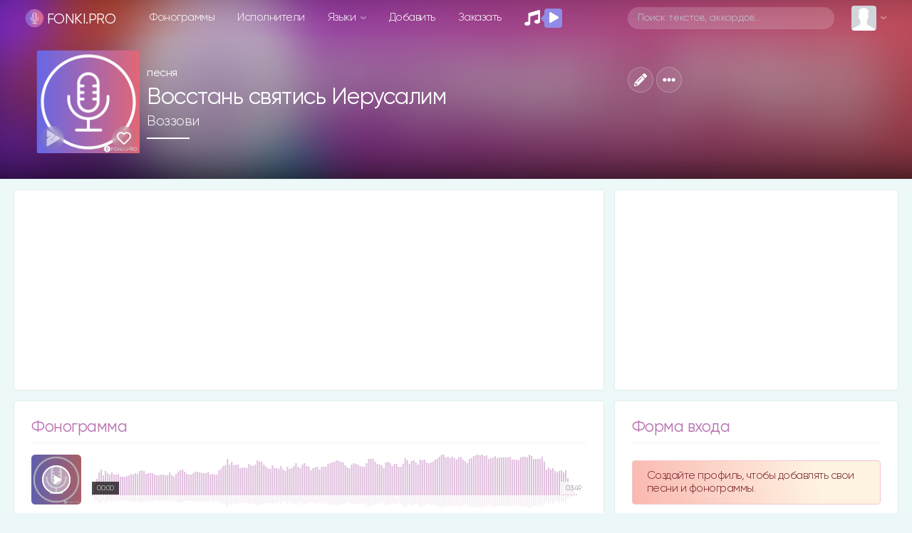

--- FILE ---
content_type: text/html; charset=UTF-8
request_url: https://fonki.pro/minus/4040
body_size: 31433
content:
<!DOCTYPE html>
<html>

<head>
	<title>Воззови - Восстань святись Иерусалим | фонограмма | минус | Скачать | христианские песни fonki.pro</title>
	<meta name="description" content="Фонограмма Восстань святись Иерусалим - Воззови Его узнал бы и Давид и Авраам скачать слова и минус | download minus and lyrics" />
	<meta name="robots" content="max-snippet:-1, max-image-preview:large, max-video-preview:-1" />

	<link rel="canonical" href="https://fonki.pro/minus/4040" />
	<link rel="image_src" href="https://fonki.pro/thumb.php?src=/apple-touch-icon.png&t=m&w=600&h=600" />

	<meta charset="utf-8">
<meta name="viewport" content="width=device-width, initial-scale=1, shrink-to-fit=no, user-scalable=no">
<link rel="shortcut icon" href="https://fonki.pro/assets/img/icons/favicon.ico?v=v_1" title="Favicon" type="image/x-icon">
<link data-n-head="ssr" rel="apple-touch-icon" href="/apple-touch-icon.png?v=v_1">
<link data-n-head="ssr" rel="manifest" href="/manifest.json?v=v_1">

<link rel="apple-touch-startup-image" media="(device-width: 375px) and (device-height: 812px) and (-webkit-device-pixel-ratio: 3)" href="/assets/img/icons/manifest_1125_2436.png" />
<link rel="apple-touch-startup-image" media="(device-width: 375px) and (device-height: 667px) and (-webkit-device-pixel-ratio: 2)" href="/assets/img/icons/manifest_750_1334.png" />
<link rel="apple-touch-startup-image" media="(device-width: 414px) and (device-height: 736px) and (-webkit-device-pixel-ratio: 3)" href="/assets/img/icons/manifest_1242_2208.png" />
<link rel="apple-touch-startup-image" media="(device-width: 320px) and (device-height: 568px) and (-webkit-device-pixel-ratio: 2)" href="/assets/img/icons/manifest_640_1136.png" />
<link rel="apple-touch-startup-image" media="(device-width: 768px) and (device-height: 1024px) and (-webkit-device-pixel-ratio: 2)" href="/assets/img/icons/manifest_1536_2048.png" />
<link rel="apple-touch-startup-image" media="(device-width: 834px) and (device-height: 1112px) and (-webkit-device-pixel-ratio: 2)" href="/assets/img/icons/manifest_1668_2224.png" />
<link rel="apple-touch-startup-image" media="(device-width: 1024px) and (device-height: 1366px) and (-webkit-device-pixel-ratio: 2)" href="/assets/img/icons/manifest_2048_2732.png" />

<link rel="apple-touch-icon" sizes="180x180" href="/assets/img/icons/apple-touch-icon.png?v=v_1">
<link rel="icon" type="image/png" sizes="32x32" href="/assets/img/icons/favicon-32x32.png?v=v_1">
<link rel="icon" type="image/png" sizes="16x16" href="/assets/img/icons/favicon-16x16.png?v=v_1">
<meta name="msapplication-TileColor" content="#192229">
<meta name="theme-color" content="#192229">
<meta name="csrf-token" content="1">

<link rel='dns-prefetch' href='//www.youtube.com' />
<link href='https://www.youtube.com' crossorigin rel='preconnect' />

<!-- Bootstrap CSS -->
<link rel="stylesheet" href="/assets/vendor/bootstrap-4.3.1/css/bootstrap.min.css">

<!-- Template CSS -->
<link id="dyncss" rel="stylesheet" href="/assets/css/template.css?v=v_2">
<link rel="preload" as="style" href="https://fonki.pro/build/assets/app.88bc0109.css" /><link rel="stylesheet" href="https://fonki.pro/build/assets/app.88bc0109.css" />
<!-- Music Items CSS -->
<link rel="stylesheet" href="/assets/css/music_items.css?v=v_1_1">

<!-- jQuery -->
<script data-once="true" type="text/javascript" src="/assets/vendor/jquery-3.2.1.min.js"></script>
<script data-once="true" type="text/javascript" src="/assets/vendor/jquery-ui.min.js"></script>
<script data-once="true" type="text/javascript" src="/assets/vendor/jquery.ui.touch-punch.min.js"></script>

<!-- awesome -->
<script type="text/javascript" src="/assets/vendor/fontawesome-free-5.11.2-web/js/all.min.js"></script>


<!-- Google tag (gtag.js) -->
<script async src="https://www.googletagmanager.com/gtag/js?id=G-28JLEDTD9H"></script>
<script>
    window.dataLayer = window.dataLayer || [];

    function gtag() {
        dataLayer.push(arguments);
    }
    gtag('js', new Date());

    gtag('config', 'G-28JLEDTD9H');
</script>


<script type="text/javascript">
	function setDynCSS(url) {
		if (!arguments.length) {
			url = (url = document.cookie.match(/\bdyncss=([^;]*)/)) && url[1];
			if (!url) return '';
		}
		document.getElementById('dyncss').href = url;
		var d = new Date();
		d.setFullYear(d.getFullYear() + 1);
		document.cookie = ['dyncss=', url, ';expires=', d.toGMTString(), ';path=/;'].join('');
		return url;
	}
	setDynCSS();
</script>

<style id="content_none">
	i,
	svg,
	#main,
	#header,
	#footer {
		opacity: 0 !important;
	}
</style>

<script>
    window.JS_TRANSLATE = {
                    "add_song": {"Add_song":"\u0414\u043e\u0431\u0430\u0432\u043b\u0435\u043d\u0438\u0435 \u0444\u043e\u043d\u043e\u0433\u0440\u0430\u043c\u043c\u044b","send":"\u041e\u0442\u043f\u0440\u0430\u0432\u0438\u0442\u044c","not_to_add_songs":"\u0414\u0440\u0443\u0437\u044c\u044f, \u0441\u0442\u0430\u0440\u0430\u0439\u0442\u0435\u0441\u0442\u044c \u043d\u0435 \u0434\u043e\u0431\u0430\u0432\u043b\u044f\u0442\u044c \u0442\u0435 \u0444\u043e\u043d\u043e\u0433\u0440\u0430\u043c\u043c\u044b \u043a\u043e\u0442\u043e\u0440\u044b\u0435 \u0443\u0436\u0435 \u0435\u0441\u0442\u044c \u043d\u0430 \u0441\u0430\u0439\u0442\u0435. \u041f\u043e\u0432\u0442\u043e\u0440\u044b \u0432\u0441\u0435 \u0440\u0430\u0432\u043d\u043e \u0431\u0443\u0434\u0443\u0442 \u0443\u0434\u0430\u043b\u0435\u043d\u044b.","ii_1":"\u041d\u0435\u043b\u044c\u0437\u044f \u0434\u043e\u0431\u0430\u0432\u043b\u044f\u0442\u044c \u043f\u0435\u0441\u043d\u0438, \u0441\u0433\u0435\u043d\u0435\u0440\u0438\u0440\u043e\u0432\u0430\u043d\u043d\u044b\u0435 \u0438\u0441\u043a\u0443\u0441\u0441\u0442\u0432\u0435\u043d\u043d\u044b\u043c \u0438\u043d\u0442\u0435\u043b\u043b\u0435\u043a\u0442\u043e\u043c, \u0430 \u043f\u043e\u0442\u043e\u043c \u0438\u0437 \u044d\u0442\u043e\u0439 \u043f\u0435\u0441\u043d\u0438 \u0432\u044b\u0440\u0435\u0437\u0430\u0442\u044c \u0432\u043e\u043a\u0430\u043b, \u043a\u0430\u0447\u0435\u0441\u0442\u0432\u043e \u0444\u043e\u043d\u043e\u0433\u0440\u0430\u043c\u043c\u044b \u043f\u043b\u043e\u0445\u043e\u0435 \u043f\u043e\u043b\u0443\u0447\u0430\u0435\u0442\u0441\u044f, \u0438 \u0442\u0430\u043a\u0438\u0435 \u043c\u0430\u0442\u0435\u0440\u0438\u0430\u043b\u044b \u0431\u0443\u0434\u0443\u0442 \u0444\u0438\u043b\u044c\u0442\u0440\u043e\u0432\u0430\u0442\u044c\u0441\u044f \u0438 \u0443\u0434\u0430\u043b\u044f\u0442\u0441\u044f.","ii_2":"","registered_users_add_songs":"\u0414\u043e\u0431\u0430\u0432\u043b\u044f\u0442\u044c \u043f\u0435\u0441\u043d\u0438 \u043c\u043e\u0433\u0443\u0442 \u0442\u043e\u043b\u044c\u043a\u043e \u0437\u0430\u0440\u0435\u0433\u0438\u0441\u0442\u0440\u0438\u0440\u043e\u0432\u0430\u043d\u043d\u044b\u0435 \u043f\u043e\u043b\u044c\u0437\u043e\u0432\u0430\u0442\u0435\u043b\u0438","Add_New_Worship_Leaders":"\u041d\u043e\u0432\u044b\u0439 \u0438\u0441\u043f\u043e\u043b\u043d\u0438\u0442\u0435\u043b\u044c","Worship_Leaders":"\u0418\u0441\u043f\u043e\u043b\u043d\u0438\u0442\u0435\u043b\u044c","Add_New_Album":"\u041d\u043e\u0432\u044b\u0439 \u0430\u043b\u044c\u0431\u043e\u043c","Album":"\u0410\u043b\u044c\u0431\u043e\u043c","Album_Title":"\u041d\u0430\u0437\u0432\u0430\u043d\u0438\u0435 \u0430\u043b\u044c\u0431\u043e\u043c\u0430","Song_Title":"\u041d\u0430\u0437\u0432\u0430\u043d\u0438\u0435 \u043f\u0435\u0441\u043d\u0438","Another_name":"\u0414\u0440\u0443\u0433\u043e\u0435 \u043d\u0430\u0437\u0432\u0430\u043d\u0438\u0435","Them":"\u0422\u0435\u043c\u0430","Language":"\u042f\u0437\u044b\u043a","Key":"\u0422\u043e\u043d\u0430\u043b\u044c\u043d\u043e\u0441\u0442\u044c","Song_lyrics":"\u0422\u0435\u043a\u0441\u0442 \u043f\u0435\u0441\u043d\u0438","Select_mp3_file":"\u0412\u044b\u0431\u0435\u0440\u0438\u0442\u0435 \u043f\u0440\u0438\u043c\u0435\u0440 mp3","Select_minus_file":"\u0412\u044b\u0431\u0435\u0440\u0438\u0442\u0435 \u0444\u043e\u043d\u043e\u0433\u0440\u0430\u043c\u043c\u0443 mp3","Disable_download":"\u0417\u0430\u043f\u0440\u0435\u0442\u0438\u0442\u044c \u0441\u043a\u0430\u0447\u0438\u0432\u0430\u043d\u0438\u0435","Link_to_video":"\u0421\u0441\u044b\u043b\u043a\u0430 \u043d\u0430 \u0432\u0438\u0434\u0435\u043e \u0441 YouTube","New_author_of_words":"\u041d\u043e\u0432\u044b\u0439 \u0430\u0432\u0442\u043e\u0440 \u0441\u043b\u043e\u0432","Author_of_the_words":"\u0410\u0432\u0442\u043e\u0440 \u0441\u043b\u043e\u0432","New_music_author":"\u041d\u043e\u0432\u044b\u0439 \u0430\u0432\u0442\u043e\u0440 \u043c\u0443\u0437\u044b\u043a\u0438","Music_author":"\u0410\u0432\u0442\u043e\u0440 \u043c\u0443\u0437\u044b\u043a\u0438","New_author_of_translation":"\u041d\u043e\u0432\u044b\u0439 \u0430\u0432\u0442\u043e\u0440 \u043f\u0435\u0440\u0435\u0432\u043e\u0434\u0430","Translation_author":"\u0410\u0432\u0442\u043e\u0440 \u043f\u0435\u0440\u0435\u0432\u043e\u0434\u0430","Label":"\u041b\u0435\u0439\u0431\u043b","Select_sheet_music":"\u0412\u044b\u0431\u0435\u0440\u0438\u0442\u0435 \u0444\u0430\u0439\u043b pdf (\u043d\u043e\u0442\u044b)","Link_tutorial":"\u0421\u0441\u044b\u043b\u043a\u0430 \u043d\u0430 \u0442\u0443\u0442\u043e\u0440\u0438\u0430\u043b \u0441 YouTube","Save":"\u0421\u043e\u0445\u0440\u0430\u043d\u0438\u0442\u044c","Add":"\u0414\u043e\u0431\u0430\u0432\u0438\u0442\u044c"},                    "auth": {"failed":"\u041d\u0435\u0432\u0435\u0440\u043d\u0430\u044f \u044d\u043b\u0435\u043a\u0442\u0440\u043e\u043d\u043d\u0430\u044f \u043f\u043e\u0447\u0442\u0430 \u0438\u043b\u0438 \u043f\u0430\u0440\u043e\u043b\u044c.","throttle":"\u0421\u043b\u0438\u0448\u043a\u043e\u043c \u043c\u043d\u043e\u0433\u043e \u043f\u043e\u043f\u044b\u0442\u043e\u043a \u0432\u0445\u043e\u0434\u0430. \u041f\u043e\u0436\u0430\u043b\u0443\u0439\u0441\u0442\u0430, \u043f\u043e\u043f\u0440\u043e\u0431\u0443\u0439\u0442\u0435 \u0435\u0449\u0435 \u0440\u0430\u0437 \u0447\u0435\u0440\u0435\u0437 :seconds \u0441\u0435\u043a\u0443\u043d\u0434."},                    "constant": {"Home":"\u0413\u043b\u0430\u0432\u043d\u0430\u044f","songs":"\u043f\u0435\u0441\u043d\u0438","Songs":"\u041f\u0435\u0441\u043d\u0438","phonograms":"\u0444\u043e\u043d\u043e\u0433\u0440\u0430\u043c\u043c\u044b","Phonograms":"\u0424\u043e\u043d\u043e\u0433\u0440\u0430\u043c\u043c\u044b","news":"\u041d\u043e\u0432\u044b\u0435","Artists":"\u0418\u0441\u043f\u043e\u043b\u043d\u0438\u0442\u0435\u043b\u0438","artists":"\u0438\u0441\u043f\u043e\u043b\u043d\u0438\u0442\u0435\u043b\u0438","language":"\u042f\u0437\u044b\u043a\u0438","add":"\u0414\u043e\u0431\u0430\u0432\u0438\u0442\u044c","order":"\u0417\u0430\u043a\u0430\u0437\u0430\u0442\u044c","placeholder":"\u041f\u043e\u0438\u0441\u043a \u0442\u0435\u043a\u0441\u0442\u043e\u0432, \u0430\u043a\u043a\u043e\u0440\u0434\u043e\u0432\u2026","my_profile":"\u041c\u043e\u0439 \u043f\u0440\u043e\u0444\u0438\u043b\u044c","edit_profile":"\u0420\u0435\u0434\u0430\u043a\u0442\u0438\u0440\u043e\u0432\u0430\u0442\u044c \u043f\u0440\u043e\u0444\u0438\u043b\u044c","messages":"\u0421\u043e\u043e\u0431\u0449\u0435\u043d\u0438\u044f","bookmarks":"\u0417\u0430\u043a\u043b\u0430\u0434\u043a\u0438","playlists":"\u041f\u043b\u0435\u0439\u043b\u0438\u0441\u0442\u044b","history_of_songs":"\u0418\u0441\u0442\u043e\u0440\u0438\u044f \u043f\u0435\u0441\u0435\u043d","login":"\u0412\u043e\u0439\u0442\u0438","log_out":"\u0412\u044b\u0439\u0442\u0438","registration":"\u0420\u0435\u0433\u0438\u0441\u0442\u0440\u0430\u0446\u0438\u044f","dark_theme":"\u0422\u0451\u043c\u043d\u0430\u044f \u0442\u0435\u043c\u0430","light_theme":"\u0421\u0432\u0435\u0442\u043b\u0430\u044f \u0442\u0435\u043c\u0430","form_welkom":"\u0421\u043e\u0437\u0434\u0430\u0439\u0442\u0435 \u043f\u0440\u043e\u0444\u0438\u043b\u044c, \u0447\u0442\u043e\u0431\u044b \u0434\u043e\u0431\u0430\u0432\u043b\u044f\u0442\u044c \u0441\u0432\u043e\u0438 \u043f\u0435\u0441\u043d\u0438 \u0438 \u0444\u043e\u043d\u043e\u0433\u0440\u0430\u043c\u043c\u044b.","form":"\u0424\u043e\u0440\u043c\u0430","login_form":"\u0424\u043e\u0440\u043c\u0430 \u0432\u0445\u043e\u0434\u0430","remember_me":"\u0417\u0430\u043f\u043e\u043c\u043d\u0438\u0442\u044c \u043c\u0435\u043d\u044f","forgot_your_password":"\u0417\u0430\u0431\u044b\u043b\u0438 \u043f\u0430\u0440\u043e\u043b\u044c?","albums":"\u0430\u043b\u044c\u0431\u043e\u043c\u044b","Albums":"\u0410\u043b\u044c\u0431\u043e\u043c\u044b","performer":"\u0438\u0441\u043f\u043e\u043b\u043d\u0438\u0442\u0435\u043b\u044f","song_themes":"\u0422\u0435\u043c\u0430\u0442\u0438\u043a\u0430 \u043f\u0435\u0441\u0435\u043d","songs_on_the_theme":"\u043f\u0435\u0441\u043d\u0438 \u043d\u0430 \u0442\u0435\u043c\u0443","Theme":"\u0422\u0435\u043c\u0430","site_support":"\u041f\u043e\u0434\u0434\u0435\u0440\u0436\u043a\u0430 \u0441\u0430\u0439\u0442\u0430","collected_this_month":"\u0432 \u044d\u0442\u043e\u043c \u043c\u0435\u0441\u044f\u0446\u0435 \u0441\u043e\u0431\u0440\u0430\u043d\u043e","support_the_project":"\u041f\u043e\u0434\u0434\u0435\u0440\u0436\u0430\u0442\u044c \u043f\u0440\u043e\u0435\u043a\u0442","donated":"\u043f\u043e\u0434\u0434\u0435\u0440\u0436\u0430\u043b\u0438","Luke_6_36":"\u041b\u0443\u043a\u0438 6:36","Luke_6_36_stih":"\u0418\u0442\u0430\u043a, \u0431\u0443\u0434\u044c\u0442\u0435 \u043c\u0438\u043b\u043e\u0441\u0435\u0440\u0434\u043d\u044b, \u043a\u0430\u043a \u0438 \u041e\u0442\u0435\u0446 \u0432\u0430\u0448 \u043c\u0438\u043b\u043e\u0441\u0435\u0440\u0434.","user_statistics":"\u0421\u0442\u0430\u0442\u0438\u0441\u0442\u0438\u043a\u0430 \u043f\u043e\u043b\u044c\u0437\u043e\u0432\u0430\u0442\u0435\u043b\u0435\u0439","online_total":"\u041e\u043d\u043b\u0430\u0439\u043d \u0432\u0441\u0435\u0433\u043e","guests":"\u0413\u043e\u0441\u0442\u0435\u0439","Users":"\u041f\u043e\u043b\u044c\u0437\u043e\u0432\u0430\u0442\u0435\u043b\u0435\u0439","users":"\u043f\u043e\u043b\u044c\u0437\u043e\u0432\u0430\u0442\u0435\u043b\u0435\u0439","Userss":"\u041f\u043e\u043b\u044c\u0437\u043e\u0432\u0430\u0442\u0435\u043b\u0438","userss":"\u043f\u043e\u043b\u044c\u0437\u043e\u0432\u0430\u0442\u0435\u043b\u0438","about_little":"\u0424\u043e\u043d\u043a\u0438 \u043f\u0440\u043e - \u043f\u043b\u0430\u0442\u0444\u043e\u0440\u043c\u0430 \u0434\u043b\u044f \u043f\u043e\u0434\u0433\u043e\u0442\u043e\u0432\u043a\u0438 \u0438 \u043f\u0440\u043e\u0432\u0435\u0434\u0435\u043d\u0438\u044f \u043c\u0443\u0437\u044b\u043a\u0430\u043b\u044c\u043d\u043e\u0433\u043e \u043f\u0440\u043e\u0441\u043b\u0430\u0432\u043b\u0435\u043d\u0438\u044f \u0432 \u0432\u0430\u0448\u0435\u0439 \u0446\u0435\u0440\u043a\u0432\u0438.","overview":"\u041e\u0431\u0437\u043e\u0440","multitrack":"\u041c\u0443\u043b\u044c\u0442\u0438\u0442\u0440\u0435\u043a\u0438","sheet_music":"\u041d\u043e\u0442\u044b","by_theme":"\u041f\u043e \u0442\u0435\u043c\u0430\u043c","links":"\u0421\u0441\u044b\u043b\u043a\u0438","about_the_site":"\u041e \u0441\u0430\u0439\u0442\u0435","write_a_review":"\u041d\u0430\u043f\u0438\u0441\u0430\u0442\u044c \u043e\u0442\u0437\u044b\u0432","tools":"\u0418\u043d\u0441\u0442\u0440\u0443\u043c\u0435\u043d\u0442\u044b","tuner_online":"\u0422\u044e\u043d\u0435\u0440 \u043e\u043d\u043b\u0430\u0439\u043d","drums_online":"\u0411\u0430\u0440\u0430\u0431\u0430\u043d\u044b \u043e\u043d\u043b\u0430\u0439\u043d","piano_chords":"\u0410\u043a\u043a\u043e\u0440\u0434\u044b \u0434\u043b\u044f \u043f\u0438\u0430\u043d\u043e","presentator":"\u0421\u043e\u0437\u0434\u0430\u0442\u044c \u043f\u0440\u0435\u0437\u0435\u043d\u0442\u0430\u0446\u0438\u044e","feedback":"\u041e\u0431\u0440\u0430\u0442\u043d\u0430\u044f \u0441\u0432\u044f\u0437\u044c","praise":"\u041f\u0440\u043e\u0441\u043b\u0430\u0432\u043b\u0435\u043d\u0438\u0435","gods_love":"\u0411\u043e\u0436\u044c\u044f \u043b\u044e\u0431\u043e\u0432\u044c","gratitude":"\u0411\u043b\u0430\u0433\u043e\u0434\u0430\u0440\u0435\u043d\u0438\u0435","children":"\u0414\u0435\u0442\u0441\u043a\u0438\u0435","evangelism":"\u0415\u0432\u0430\u043d\u0433\u0435\u043b\u0438\u0437\u0430\u0446\u0438\u044f","christian_life":"\u0416\u0438\u0437\u043d\u044c \u0445\u0440\u0438\u0441\u0442\u0438\u0430\u043d\u0438\u043d\u0430","baptism":"\u041a\u0440\u0435\u0449\u0435\u043d\u0438\u0435","prayer":"\u041c\u043e\u043b\u0438\u0442\u0432\u0435\u043d\u043d\u044b\u0435","heaven":"\u041d\u0435\u0431\u043e","breaking_bread":"\u0425\u043b\u0435\u0431\u043e\u043f\u0440\u0435\u043b\u043e\u043c\u043b\u0435\u043d\u0438\u0435","easter":"\u041f\u0430\u0441\u0445\u0430\u043b\u044c\u043d\u044b\u0435","call_to_repentance":"\u041f\u0440\u0438\u0437\u044b\u0432 \u043a \u043f\u043e\u043a\u0430\u044f\u043d\u0438\u044e","bible":"\u0411\u0438\u0431\u043b\u0438\u044f","harvest":"\u0416\u0430\u0442\u0432\u0430","wedding":"\u0421\u0432\u0430\u0434\u0435\u0431\u043d\u044b\u0435","trinity":"\u0422\u0440\u043e\u0438\u0446\u0430","christmas":"\u0420\u043e\u0436\u0434\u0435\u0441\u0442\u0432\u0435\u043d\u0441\u043a\u0438\u0435","forgiveness":"\u041f\u0440\u043e\u0449\u0435\u043d\u0438\u0435","salvation":"\u0421\u043f\u0430\u0441\u0435\u043d\u0438\u0435","second_coming":"\u0412\u0442\u043e\u0440\u043e\u0435 \u043f\u0440\u0438\u0448\u0435\u0441\u0442\u0432\u0438\u0435","holy_spirit":"\u0414\u0443\u0445 \u0421\u0432\u044f\u0442\u043e\u0439","greatness":"\u0412\u0435\u043b\u0438\u0447\u0438\u0435 \u0411\u043e\u0433\u0430","faith_and_trust":"\u0412\u0435\u0440\u0430 \u0438 \u0443\u043f\u043e\u0432\u0430\u043d\u0438\u0435","camp":"\u041b\u0430\u0433\u0435\u0440\u0441\u043a\u0438\u0435","church":"\u0426\u0435\u0440\u043a\u043e\u0432\u044c","bible_stories":"\u0411\u0438\u0431\u043b\u0435\u0439\u0441\u043a\u0438\u0435 \u0438\u0441\u0442\u043e\u0440\u0438\u0438","entry_into_jerusalem":"\u0412\u044a\u0435\u0437\u0434 \u0432 \u0418\u0435\u0440\u0443\u0441\u0430\u043b\u0438\u043c","new_year":"\u041d\u043e\u0432\u044b\u0439 \u0433\u043e\u0434","comfort_and_encouragement":"\u0423\u0442\u0435\u0448\u0435\u043d\u0438\u0435 \u0438 \u043e\u0431\u043e\u0434\u0440\u0435\u043d\u0438\u0435","family":"\u0421\u0435\u043c\u044c\u044f","misc":"\u0420\u0430\u0437\u043d\u043e\u0435","healing":"\u0418\u0441\u0446\u0435\u043b\u0435\u043d\u0438\u0435","instrumental":"\u0418\u043d\u0441\u0442\u0440\u0443\u043c\u0435\u043d\u0442\u0430\u043b","ascension_of_the_lord":"\u0412\u043e\u0437\u043d\u0435\u0441\u0435\u043d\u0438\u0435 \u0413\u043e\u0441\u043f\u043e\u0434\u043d\u0435","for_the_burial":"\u041d\u0430 \u043f\u043e\u0433\u0440\u0435\u0431\u0435\u043d\u0438\u0435","lullabies":"\u041a\u043e\u043b\u044b\u0431\u0435\u043b\u044c\u043d\u044b\u0435","ordination":"\u0420\u0443\u043a\u043e\u043f\u043e\u043b\u043e\u0436\u0435\u043d\u0438\u0435","gods_judgment":"\u0411\u043e\u0436\u0438\u0439 \u0421\u0443\u0434","choral":"\u0425\u043e\u0440\u043e\u0432\u044b\u0435","christian":"\u0425\u0440\u0438\u0441\u0442\u0438\u0430\u043d\u0441\u043a\u0438\u0435","platform_preparing":"\u041f\u043b\u0430\u0442\u0444\u043e\u0440\u043c\u0430 \u0434\u043b\u044f \u043f\u043e\u0434\u0433\u043e\u0442\u043e\u0432\u043a\u0438 \u0438 \u043f\u0440\u043e\u0432\u0435\u0434\u0435\u043d\u0438\u044f \u043c\u0443\u0437\u044b\u043a\u0430\u043b\u044c\u043d\u043e\u0433\u043e \u043f\u0440\u043e\u0441\u043b\u0430\u0432\u043b\u0435\u043d\u0438\u044f \u0432 \u0432\u0430\u0448\u0435\u0439 \u0446\u0435\u0440\u043a\u0432\u0438.","all":"\u0412\u0441\u0435","popular":"\u041f\u043e\u043f\u0443\u043b\u044f\u0440\u043d\u044b\u0435","Popular":"\u041f\u043e\u043f\u0443\u043b\u044f\u0440\u043d\u044b\u0435","subscriptions":"\u041f\u043e\u0434\u043f\u0438\u0441\u043a\u0438","releases":"\u0440\u0435\u043b\u0438\u0437\u044b","comments":"\u043a\u043e\u043c\u043c\u0435\u043d\u0442\u0430\u0440\u0438\u0438","Comments":"\u041a\u043e\u043c\u043c\u0435\u043d\u0442\u0430\u0440\u0438\u0438","rating":"\u0420\u0435\u0439\u0442\u0438\u043d\u0433 \u043f\u043e\u043b\u044c\u0437\u043e\u0432\u0430\u0442\u0435\u043b\u0435\u0439","in_a_week":"\u0437\u0430 \u043d\u0435\u0434\u0435\u043b\u044e","more":"\u0435\u0449\u0451","top":"\u0442\u043e\u043f","sorting":"\u0441\u043e\u0440\u0442\u0438\u0440\u043e\u0432\u043a\u0430","By_name":"\u041f\u043e \u043d\u0430\u0437\u0432\u0430\u043d\u0438\u044e","New_items":"\u041d\u043e\u0432\u0438\u043d\u043a\u0438","Old":"\u0421\u0442\u0430\u0440\u044b\u0435","Order_table":"\u0421\u0442\u043e\u043b \u0437\u0430\u043a\u0430\u0437\u043e\u0432","Order_t1":"\u0417\u0434\u0435\u0441\u044c \u043c\u043e\u0436\u043d\u043e \u0437\u0430\u043a\u0430\u0437\u0430\u0442\u044c \u0444\u043e\u043d\u043e\u0433\u0440\u0430\u043c\u043c\u0443 \u043a\u043e\u0442\u043e\u0440\u043e\u0439 \u043d\u0435\u0442 \u043d\u0430 \u0441\u0430\u0439\u0442\u0435 \u0438\u043b\u0438 \u0432 \u0438\u043d\u0442\u0435\u0440\u043d\u0435\u0442\u0435. \u0414\u0435\u043b\u0430\u044e \u0444\u043e\u043d\u043e\u0433\u0440\u0430\u043c\u043c\u044b, \u043a \u0441\u043e\u0436\u0430\u043b\u0435\u043d\u0438\u044e, \u043a\u043e\u0433\u0434\u0430 \u0435\u0441\u0442\u044c \u0432\u0440\u0435\u043c\u044f. \u0421 \u043f\u0435\u0441\u043d\u044f\u043c\u0438, \u043a\u043e\u0442\u043e\u0440\u044b\u0435 \u0441\u043e\u0437\u0434\u0430\u043d\u044b \u0410I, \u043d\u0435\u043c\u043d\u043e\u0433\u043e \u0441\u043b\u043e\u0436\u043d\u0435\u0435, \u043f\u043e\u044d\u0442\u043e\u043c\u0443 \u043d\u0435 \u043d\u0430 \u0432\u0441\u0435 \u0410I-\u043f\u0435\u0441\u043d\u0438 \u0441\u043c\u043e\u0433\u0443 \u0434\u0435\u043b\u0430\u0442\u044c \u043c\u0438\u043d\u0443\u0441\u0430.","Order_t2":"\u0422\u0430\u043a\u0436\u0435 \u043f\u043e\u0441\u043b\u0435 \u0437\u0430\u043f\u0438\u0441\u0438 \u0432\u044b \u043c\u043e\u0436\u0435\u0442\u0435 \u043e\u0442\u0431\u043b\u0430\u0433\u043e\u0434\u0430\u0440\u0438\u0442\u044c \u043d\u0430\u0441 \u043f\u043e \u0441\u0441\u044b\u043b\u043a\u0435, 1-2$ \u0434\u043b\u044f \u0432\u0430\u0441 \u043d\u0435 \u043c\u043d\u043e\u0433\u043e, \u0430 \u0434\u043b\u044f \u043c\u0435\u043d\u044f \u0431\u0443\u0434\u0435\u0442 \u0445\u043e\u0442\u044c \u043a\u0430\u043a\u0430\u044f-\u0442\u043e \u043f\u043e\u0434\u0434\u0435\u0440\u0436\u043a\u0430","Message":"\u0421\u043e\u043e\u0431\u0449\u0435\u043d\u0438\u0435","Friends":"\u0414\u0440\u0443\u0437\u044c\u044f","For_registered_users_only":"\u0422\u043e\u043b\u044c\u043a\u043e \u0434\u043b\u044f \u0437\u0430\u0440\u0435\u0433\u0438\u0441\u0442\u0440\u0438\u0440\u043e\u0432\u0430\u043d\u043d\u044b\u0445 \u043f\u043e\u043b\u044c\u0437\u043e\u0432\u0430\u0442\u0435\u043b\u0435\u0439","Submit_request":"\u041e\u0442\u043f\u0440\u0430\u0432\u0438\u0442\u044c \u0437\u0430\u044f\u0432\u043a\u0443","Answer":"\u041e\u0442\u0432\u0435\u0442\u0438\u0442\u044c","Country":"\u0421\u0442\u0440\u0430\u043d\u0430","City":"\u0413\u043e\u0440\u043e\u0434","Gender":"\u041f\u043e\u043b","Male":"\u041c\u0443\u0436\u0441\u043a\u043e\u0439","Female":"\u0416\u0435\u043d\u0441\u043a\u0438\u0439","m_was":"\u0431\u044b\u043b","w_was":"\u0431\u044b\u043b\u0430","online":"\u043e\u043d\u043b\u0430\u0439\u043d","Added":"\u0414\u043e\u0431\u0430\u0432\u043b\u0435\u043d\u043e","History":"\u0418\u0441\u0442\u043e\u0440\u0438\u044f","Rating_history":"\u0418\u0441\u0442\u043e\u0440\u0438\u044f \u0440\u0435\u0439\u0442\u0438\u043d\u0433\u0430","Favorite_songs":"\u041b\u044e\u0431\u0438\u043c\u044b\u0435 \u043f\u0435\u0441\u043d\u0438","Account_settings":"\u041d\u0430\u0441\u0442\u0440\u043e\u0439\u043a\u0438 \u0430\u043a\u043a\u0430\u0443\u043d\u0442\u0430","Group":"\u0413\u0440\u0443\u043f\u043f\u0430","Name":"\u0418\u043c\u044f","Surname":"\u0424\u0430\u043c\u0438\u043b\u0438\u044f","Password":"\u041f\u0430\u0440\u043e\u043b\u044c","Repeat_password":"\u041f\u043e\u0432\u0442\u043e\u0440\u0438\u0442\u0435 \u043f\u0430\u0440\u043e\u043b\u044c","Avatar":"\u0410\u0432\u0430\u0442\u0430\u0440","Select_a_photo":"\u0412\u044b\u0431\u0435\u0440\u0438\u0442\u0435 \u0444\u043e\u0442\u043e\u0433\u0440\u0430\u0444\u0438\u044e","About_me":"\u041e \u0441\u0435\u0431\u0435","New_message":"\u041d\u043e\u0432\u043e\u0435 \u0441\u043e\u043e\u0431\u0449\u0435\u043d\u0438\u0435","Just_now":"\u0422\u043e\u043b\u044c\u043a\u043e \u0447\u0442\u043e","Add_to_bookmarks":"\u0414\u043e\u0431\u0430\u0432\u0438\u0442\u044c \u0432 \u0437\u0430\u043a\u043b\u0430\u0434\u043a\u0438","Notifications":"\u0423\u0432\u0435\u0434\u043e\u043c\u043b\u0435\u043d\u0438\u044f","Notifications_are_displayed_here":"\u0417\u0434\u0435\u0441\u044c \u043e\u0442\u043e\u0431\u0440\u0430\u0436\u0430\u044e\u0442\u0441\u044f \u0443\u0432\u0435\u0434\u043e\u043c\u043b\u0435\u043d\u0438\u044f","Help_on_the_site":"\u041f\u043e\u043c\u043e\u0449\u044c \u043d\u0430 \u0441\u0430\u0439\u0442\u0435","Help_info_1":"\u0415\u0441\u043b\u0438 \u0432\u0430\u043c \u043d\u0440\u0430\u0432\u0438\u0442\u0441\u044f \u043d\u0430\u0448 \u0441\u0430\u0439\u0442, \u0432\u044b \u043c\u043e\u0436\u0435\u0442\u0435","add_song":"\u0434\u043e\u0431\u0430\u0432\u0438\u0442\u044c \u043f\u0435\u0441\u043d\u044e","Help_info_2":"\u043a\u043e\u0442\u043e\u0440\u043e\u0439 \u043d\u0435\u0442 \u043d\u0430 \u0441\u0430\u0439\u0442\u0435, \u0438\u043b\u0438","type_the_text":"\u043d\u0430\u043f\u0435\u0447\u0430\u0442\u0430\u0442\u044c \u0442\u0435\u043a\u0441\u0442","Help_info_3":"\u043f\u0435\u0441\u043d\u0438, \u0438\u043b\u0438","pick_up_chords":"\u043f\u043e\u0434\u043e\u0431\u0440\u0430\u0442\u044c \u0430\u043a\u043a\u043e\u0440\u0434\u044b","Help_info_4":"\u043a \u0442\u0435\u043c \u043f\u0435\u0441\u043d\u044f\u043c, \u043a\u043e\u0442\u043e\u0440\u044b\u0435 \u0435\u0441\u0442\u044c \u0443\u0436\u0435 \u043d\u0430 \u0441\u0430\u0439\u0442\u0435.","Financial_support":"\u0424\u0438\u043d\u0430\u043d\u0441\u043e\u0432\u0430\u044f \u043f\u043e\u0434\u0434\u0435\u0440\u0436\u043a\u0430","Help_info_5":"\u041d\u0430\u0448 \u0441\u0430\u0439\u0442 \u0431\u0435\u0441\u043f\u043b\u0430\u0442\u043d\u044b\u0439 \u0434\u043b\u044f \u043f\u043e\u043b\u044c\u0437\u043e\u0432\u0430\u0442\u0435\u043b\u0435\u0439, \u043d\u043e \u043d\u0435 \u0434\u043b\u044f \u0430\u0434\u043c\u0438\u043d\u0438\u0441\u0442\u0440\u0430\u0442\u043e\u0440\u0430. \u0415\u0436\u0435\u043c\u0435\u0441\u044f\u0447\u043d\u043e \u043d\u0430\u043c \u043d\u0443\u0436\u043d\u043e \u043e\u043f\u043b\u0430\u0447\u0438\u0432\u0430\u0442\u044c \u0437\u0430 \u0441\u0435\u0440\u0432\u0435\u0440, \u043d\u0430 \u043a\u043e\u0442\u043e\u0440\u043e\u043c \u0445\u0440\u0430\u043d\u044f\u0442\u0441\u044f \u0432\u0441\u0435 \u0444\u0430\u0439\u043b\u044b \u0438 \u0431\u0430\u0437\u0430 \u0434\u0430\u043d\u043d\u044b\u0445 \u0441 \u0442\u0435\u043a\u0441\u0442\u0430\u043c\u0438 \u0438 \u0430\u043a\u043a\u043e\u0440\u0434\u0430\u043c\u0438. 1-2 \u0434\u043e\u043b\u043b\u0430\u0440\u0430 \u043d\u0435 \u0442\u0430\u043a \u043c\u043d\u043e\u0433\u043e \u0434\u043b\u044f \u0412\u0430\u0441, \u043d\u043e \u0434\u043b\u044f \u043d\u0430\u0441 \u044d\u0442\u043e \u043e\u0433\u0440\u043e\u043c\u043d\u0430\u044f \u043f\u043e\u0434\u0434\u0435\u0440\u0436\u043a\u0430. \u0421\u0440\u0435\u0434\u0441\u0442\u0432\u0430 \u043f\u043e\u0439\u0434\u0443\u0442 \u043d\u0430 \u043e\u043f\u043b\u0430\u0442\u0443 \u0441\u0435\u0440\u0432\u0435\u0440\u043e\u0432, \u0430 \u0442\u0430\u043a \u0436\u0435 \u043d\u0430 \u0440\u0430\u0437\u0440\u0430\u0431\u043e\u0442\u043a\u0443 \u0441\u0430\u0439\u0442\u0430. ","K_9_7_stih":"\u041a\u0430\u0436\u0434\u044b\u0439 \u0443\u0434\u0435\u043b\u044f\u0439 \u043f\u043e \u0440\u0430\u0441\u043f\u043e\u043b\u043e\u0436\u0435\u043d\u0438\u044e \u0441\u0435\u0440\u0434\u0446\u0430, \u043d\u0435 \u0441 \u043e\u0433\u043e\u0440\u0447\u0435\u043d\u0438\u0435\u043c \u0438 \u043d\u0435 \u0441 \u043f\u0440\u0438\u043d\u0443\u0436\u0434\u0435\u043d\u0438\u0435\u043c, \u0438\u0431\u043e \u0434\u043e\u0431\u0440\u043e\u0445\u043e\u0442\u043d\u043e \u0434\u0430\u044e\u0449\u0435\u0433\u043e \u043b\u044e\u0431\u0438\u0442 \u0411\u043e\u0433.","K_9_7":"2-\u0435 \u041a\u043e\u0440\u0438\u043d\u0444\u044f\u043d\u0430\u043c 9:7","Added_to_you":"\u0412\u0430\u043c \u0434\u043e\u0431\u0430\u0432\u043b\u0435\u043d\u043e","login_to_site":"\u043a \u0432\u0430\u0448\u0435\u043c\u0443 IQ \u0437\u0430 \u0435\u0436\u0435\u0434\u043d\u0435\u0432\u043d\u044b\u0439 \u0432\u0445\u043e\u0434 \u043d\u0430 \u0441\u0430\u0439\u0442","the_added_comment":"\u043a \u0432\u0430\u0448\u0435\u043c\u0443 IQ \u0437\u0430 \u0434\u043e\u0431\u0430\u0432\u043b\u0435\u043d\u043d\u044b\u0439 \u043a\u043e\u043c\u043c\u0435\u043d\u0442\u0430\u0440\u0438\u0439","for_adding":" \u043a \u0432\u0430\u0448\u0435\u043c\u0443 IQ \u0437\u0430 \u0434\u043e\u0431\u0430\u0432\u043b\u0435\u043d\u0438\u0435 ","for_editing":"\u043a \u0432\u0430\u0448\u0435\u043c\u0443 IQ \u0437\u0430 \u0440\u0435\u0434\u0430\u043a\u0442\u0438\u0440\u043e\u0432\u0430\u043d\u0438\u0435","At_the_performer":"\u0423 \u0438\u0441\u043f\u043e\u043b\u043d\u0438\u0442\u0435\u043b\u044f","new_song_has_appeared":"\u043f\u043e\u044f\u0432\u0438\u043b\u0430\u0441\u044c \u043d\u043e\u0432\u0430\u044f \u043f\u0435\u0441\u043d\u044f:","The_chat_history_is_displayed_here":"\u0417\u0434\u0435\u0441\u044c \u043e\u0442\u043e\u0431\u0440\u0430\u0436\u0430\u0435\u0442\u0441\u044f \u0438\u0441\u0442\u043e\u0440\u0438\u044f \u043f\u0435\u0440\u0435\u043f\u0438\u0441\u043a\u0438...","Dialogues_are_displayed_here":"\u0417\u0434\u0435\u0441\u044c \u043e\u0442\u043e\u0431\u0440\u0430\u0436\u0430\u044e\u0442\u0441\u044f \u0434\u0438\u0430\u043b\u043e\u0433\u0438...","Please_select":"\u041f\u043e\u0436\u0430\u043b\u0443\u0439\u0441\u0442\u0430, \u0432\u044b\u0431\u0435\u0440\u0438\u0442\u0435","dialogue_or_create_a_new_one":"\u0434\u0438\u0430\u043b\u043e\u0433 \u0438\u043b\u0438 \u0441\u043e\u0437\u0434\u0430\u0439\u0442\u0435 \u043d\u043e\u0432\u044b\u0439","Messenger":"\u041c\u0435\u0441\u0441\u0435\u043d\u0434\u0436\u0435\u0440","Search_for_dialogue":"\u041f\u043e\u0438\u0441\u043a \u0434\u0438\u0430\u043b\u043e\u0433\u0430","Write_the_text":"\u041d\u0430\u043f\u0438\u0448\u0438\u0442\u0435 \u0442\u0435\u043a\u0441\u0442...","prints":"\u043f\u0435\u0447\u0430\u0442\u0430\u0435\u0442","print":"\u043f\u0435\u0447\u0430\u0442\u0430\u0435\u0442","read_in_full":"\u0447\u0438\u0442\u0430\u0442\u044c \u043f\u043e\u043b\u043d\u043e\u0441\u0442\u044c\u044e","Answer_text":"\u0422\u0435\u043a\u0441\u0442 \u043e\u0442\u0432\u0435\u0442\u0430..","Submit":"\u041e\u0442\u043f\u0440\u0430\u0432\u0438\u0442\u044c","Cancel":"\u041e\u0442\u043c\u0435\u043d\u0438\u0442\u044c","Are_you_sure_you_want_to_delete":"\u0423\u0432\u0435\u0440\u0435\u043d\u044b, \u0447\u0442\u043e \u0445\u043e\u0442\u0438\u0442\u0435 \u0443\u0434\u0430\u043b\u0438\u0442\u044c?","Save":"\u0421\u043e\u0445\u0440\u0430\u043d\u0438\u0442\u044c","modify":"\u0438\u0437\u043c\u0435\u043d\u0438\u0442\u044c","Connection_error":"\u041e\u0448\u0438\u0431\u043a\u0430 \u0441\u043e\u0435\u0434\u0438\u043d\u0435\u043d\u0438\u044f","READ_MORE":"\u041f\u041e\u0414\u0420\u041e\u0411\u041d\u0415\u0415","Nothing_found":"\u041d\u0438\u0447\u0435\u0433\u043e \u043d\u0435 \u043d\u0430\u0439\u0434\u0435\u043d\u043e","Check_the_language":"\u041f\u0440\u043e\u0432\u0435\u0440\u044c \u044f\u0437\u044b\u043a","Current_playlist":"\u0422\u0435\u043a\u0443\u0449\u0438\u0439 \u043f\u043b\u0435\u0439\u043b\u0438\u0441\u0442","The_current_playlist_is_displayed_here":"\u0417\u0434\u0435\u0441\u044c \u043e\u0442\u043e\u0431\u0440\u0430\u0436\u0430\u0435\u0442\u0441\u044f \u0442\u0435\u043a\u0443\u0449\u0438\u0439 \u0441\u043f\u0438\u0441\u043e\u043a \u0432\u043e\u0441\u043f\u0440\u043e\u0438\u0437\u0432\u0435\u0434\u0435\u043d\u0438\u044f.","My_playlists":"\u041c\u043e\u0438 \u043f\u043b\u0435\u0439\u043b\u0438\u0441\u0442\u044b","artist_page":"\u0441\u0442\u0440\u0430\u043d\u0438\u0446\u0430 \u0438\u0441\u043f\u043e\u043b\u043d\u0438\u0442\u0435\u043b\u044f","songs_by_the_artist":"\u043f\u0435\u0441\u043d\u0438 \u0438\u0441\u043f\u043e\u043b\u043d\u0438\u0442\u0435\u043b\u044f","translations_author":"\u043f\u0435\u0440\u0435\u0432\u043e\u0434\u044b \u0430\u0432\u0442\u043e\u0440\u0430","Songs_author":"\u041f\u0435\u0441\u043d\u0438 \u0430\u0432\u0442\u043e\u0440\u0430","January":"\u042f\u043d\u0432\u0430\u0440\u044c","February":"\u0424\u0435\u0432\u0440\u0430\u043b\u044c","March":"\u041c\u0430\u0440\u0442","April":"\u0410\u043f\u0440\u0435\u043b\u044c","May":"\u041c\u0430\u0439","June":"\u0418\u044e\u043d\u044c","July":"\u0418\u044e\u043b\u044c","August":"\u0410\u0432\u0433\u0443\u0441\u0442","September":"\u0421\u0435\u043d\u0442\u044f\u0431\u0440\u044c","October":"\u041e\u043a\u0442\u044f\u0431\u0440\u044c","November":"\u041d\u043e\u044f\u0431\u0440\u044c","December":"\u0414\u0435\u043a\u0430\u0431\u0440\u044c","SET_THE_PACE":"\u0417\u0410\u0414\u0410\u0422\u042c \u0422\u0415\u041c\u041f","START":"\u0421\u0422\u0410\u0420\u0422","STOP":"\u0421\u0422\u041e\u041f"},                    "languages": {"russian":"\u0420\u0443\u0441\u0441\u043a\u0438\u0439","russians":"\u043d\u0430 \u0440\u0443\u0441\u0441\u043a\u043e\u043c","ukrainian":"\u0423\u043a\u0440\u0430\u0438\u043d\u0441\u043a\u0438\u0439","ukrainians":"\u043d\u0430 \u0443\u043a\u0440\u0430\u0438\u043d\u0441\u043a\u043e\u043c","english":"\u0410\u043d\u0433\u043b\u0438\u0439\u0441\u043a\u0438\u0439","englishs":"\u043d\u0430 \u0430\u043d\u0433\u043b\u0438\u0439\u0441\u043a\u043e\u043c","german":"\u041d\u0435\u043c\u0435\u0446\u043a\u0438\u0439","germans":"\u043d\u0430 \u043d\u0435\u043c\u0435\u0446\u043a\u043e\u043c","belorussian":"\u0411\u0435\u043b\u043e\u0440\u0443\u0441\u0441\u043a\u0438\u0439","belorussians":"\u043d\u0430 \u0431\u0435\u043b\u043e\u0440\u0443\u0441\u0441\u043a\u043e\u043c","spanish":"\u0418\u0441\u043f\u0430\u043d\u0441\u043a\u0438\u0439","spanishs":"\u043d\u0430 \u0438\u0441\u043f\u0430\u043d\u0441\u043a\u043e\u043c","indonesian":"\u0418\u043d\u0434\u043e\u043d\u0435\u0437\u0438\u0439\u0441\u043a\u0438\u0439","indonesians":"\u043d\u0430 \u0438\u043d\u0434\u043e\u043d\u0435\u0437\u0438\u0439\u0441\u043a\u043e\u043c","romanian":"\u0420\u0443\u043c\u044b\u043d\u0441\u043a\u0438\u0439","romanians":"\u043d\u0430 \u0440\u0443\u043c\u044b\u043d\u0441\u043a\u043e\u043c","french":"\u0424\u0440\u0430\u043d\u0446\u0443\u0437\u0441\u043a\u0438\u0439","frenchs":"\u043d\u0430 \u0444\u0440\u0430\u043d\u0446\u0443\u0437\u0441\u043a\u043e\u043c","portuguese":"\u041f\u043e\u0440\u0442\u0443\u0433\u0430\u043b\u044c\u0441\u043a\u0438\u0439","portugueses":"\u043d\u0430 \u043f\u043e\u0440\u0442\u0443\u0433\u0430\u043b\u044c\u0441\u043a\u043e\u043c","uzbek":"\u0423\u0437\u0431\u0435\u043a\u0441\u043a\u0438\u0439","uzbeks":"\u043d\u0430 \u0443\u0437\u0431\u0435\u043a\u0441\u043a\u043e\u043c","armenian":"\u0410\u0440\u043c\u044f\u043d\u0441\u043a\u0438\u0439","armenians":"\u043d\u0430 \u0430\u0440\u043c\u044f\u043d\u0441\u043a\u043e\u043c","korean":"\u041a\u043e\u0440\u0435\u0439\u0441\u043a\u0438\u0439","koreans":"\u043d\u0430 \u043a\u043e\u0440\u0435\u0439\u0441\u043a\u043e\u043c","polish":"\u041f\u043e\u043b\u044c\u0441\u043a\u0438\u0439","polishs":"\u043d\u0430 \u043f\u043e\u043b\u044c\u0441\u043a\u043e\u043c","philippine":"\u0424\u0438\u043b\u0438\u043f\u043f\u0438\u043d\u0441\u043a\u0438\u0439","philippines":"\u043d\u0430 \u0444\u0438\u043b\u0438\u043f\u043f\u0438\u043d\u0441\u043a\u043e\u043c","jewish":"\u0415\u0432\u0440\u0435\u0439\u0441\u043a\u0438\u0439","jewishs":"\u043d\u0430 \u0435\u0432\u0440\u0435\u0439\u0441\u043a\u043e\u043c","italian":"\u0418\u0442\u0430\u043b\u044c\u044f\u043d\u0441\u043a\u0438\u0439","italians":"\u043d\u0430 \u0438\u0442\u0430\u043b\u044c\u044f\u043d\u0441\u043a\u043e\u043c","dutch":"\u041d\u0438\u0434\u0435\u0440\u043b\u0430\u043d\u0434\u0441\u043a\u0438\u0439","dutchs":"\u043d\u0430 \u043d\u0438\u0434\u0435\u0440\u043b\u0430\u043d\u0434\u0441\u043a\u043e\u043c","azerbaijani":"\u0410\u0437\u0435\u0440\u0431\u0430\u0439\u0434\u0436\u0430\u043d\u0441\u043a\u0438\u0439","azerbaijanis":"\u043d\u0430 \u0430\u0437\u0435\u0440\u0431\u0430\u0439\u0434\u0436\u0430\u043d\u0441\u043a\u043e\u043c","swedish":"\u0428\u0432\u0435\u0434\u0441\u043a\u0438\u0439","swedishs":"\u043d\u0430 \u0448\u0432\u0435\u0434\u0441\u043a\u043e\u043c","estonian":"\u042d\u0441\u0442\u043e\u043d\u0441\u043a\u0438\u0439","estonians":"\u043d\u0430 \u044d\u0441\u0442\u043e\u043d\u0441\u043a\u043e\u043c","finnish":"\u0424\u0438\u043d\u0441\u043a\u0438\u0439","finnishs":"\u043d\u0430 \u0444\u0438\u043d\u0441\u043a\u043e\u043c","kyrgyz":"\u041a\u044b\u0440\u0433\u044b\u0437\u0441\u043a\u0438\u0439","kyrgyzs":"\u043d\u0430 \u043a\u044b\u0440\u0433\u044b\u0437\u0441\u043a\u043e\u043c","latvian":"\u041b\u0430\u0442\u044b\u0448\u0441\u043a\u0438\u0439","latvians":"\u043d\u0430 \u043b\u0430\u0442\u044b\u0448\u0441\u043a\u043e\u043c","turkish":"\u0422\u0443\u0440\u0435\u0446\u043a\u0438\u0439","turkishs":"\u043d\u0430 \u0442\u0443\u0440\u0435\u0446\u043a\u043e\u043c","kazakh":"\u041a\u0430\u0437\u0430\u0445\u0441\u043a\u0438\u0439","kazakhs":"\u043d\u0430 \u043a\u0430\u0437\u0430\u0445\u0441\u043a\u043e\u043c","japanese":"\u042f\u043f\u043e\u043d\u0441\u043a\u0438\u0439","japaneses":"\u043d\u0430 \u044f\u043f\u043e\u043d\u0441\u043a\u043e\u043c","hungarian":"\u0412\u0435\u043d\u0433\u0435\u0440\u0441\u043a\u0438\u0439","hungarians":"\u043d\u0430 \u0432\u0435\u043d\u0433\u0435\u0440\u0441\u043a\u043e\u043c","chinese":"\u041a\u0438\u0442\u0430\u0439\u0441\u043a\u0438\u0439","chineses":"\u043d\u0430 \u043a\u0438\u0442\u0430\u0439\u0441\u043a\u043e\u043c","african":"\u0410\u0444\u0440\u0438\u043a\u0430\u043d\u0441\u043a\u0438\u0439","africans":"\u043d\u0430 \u0430\u0444\u0440\u0438\u043a\u0430\u043d\u0441\u043a\u043e\u043c","lithuanian":"\u041b\u0438\u0442\u043e\u0432\u0441\u043a\u0438\u0439","lithuanians":"\u043d\u0430 \u043b\u0438\u0442\u043e\u0432\u0441\u043a\u043e\u043c","slovak":"\u0421\u043b\u043e\u0432\u0430\u0446\u043a\u0438\u0439","slovaks":"\u043d\u0430 \u0441\u043b\u043e\u0432\u0430\u0446\u043a\u043e\u043c","gypsy":"\u0426\u044b\u0433\u0430\u043d\u0441\u043a\u0438\u0439","gypsys":"\u043d\u0430 \u0446\u044b\u0433\u0430\u043d\u0441\u043a\u043e\u043c","tajik":"\u0422\u0430\u0434\u0436\u0438\u043a\u0441\u043a\u0438\u0439","tajiks":"\u043d\u0430 \u0442\u0430\u0434\u0436\u0438\u043a\u0441\u043a\u043e\u043c","danish":"\u0414\u0430\u0442\u0441\u043a\u0438\u0439","danishs":"\u043d\u0430 \u0434\u0430\u0442\u0441\u043a\u043e\u043c","czech":"\u0427\u0435\u0448\u0441\u043a\u0438\u0439","czechs":"\u043d\u0430 \u0447\u0435\u0448\u0441\u043a\u043e\u043c","serbian":"\u0421\u0435\u0440\u0431\u0441\u043a\u0438\u0439","serbians":"\u043d\u0430 \u0441\u0435\u0440\u0431\u0441\u043a\u043e\u043c","croatian":"\u0425\u043e\u0440\u0432\u0430\u0442\u0441\u043a\u0438\u0439","croatians":"\u043d\u0430 \u0445\u043e\u0440\u0432\u0430\u0442\u0441\u043a\u043e\u043c","bulgarian":"\u0411\u043e\u043b\u0433\u0430\u0440\u0441\u043a\u0438\u0439","bulgarians":"\u043d\u0430 \u0431\u043e\u043b\u0433\u0430\u0440\u0441\u043a\u043e\u043c","karakalpak":"\u041a\u0430\u0440\u0430\u043a\u0430\u043b\u043f\u0430\u043a\u0441\u043a\u0438\u0439","karakalpaks":"\u043d\u0430 \u043a\u0430\u0440\u0430\u043a\u0430\u043b\u043f\u0430\u043a\u0441\u043a\u043e\u043c","mongolian":"\u041c\u043e\u043d\u0433\u043e\u043b\u044c\u0441\u043a\u0438\u0439","mongolians":"\u043d\u0430 \u043c\u043e\u043d\u0433\u043e\u043b\u044c\u0441\u043a\u043e\u043c","greek":"\u0413\u0440\u0435\u0447\u0435\u0441\u043a\u0438\u0439","greeks":"\u043d\u0430 \u0433\u0440\u0435\u0447\u0435\u0441\u043a\u043e\u043c","uigur":"\u0423\u0439\u0433\u0443\u0440\u0441\u043a\u0438\u0439","uyghur":"\u043d\u0430 \u0443\u0439\u0433\u0443\u0440\u0441\u043a\u043e\u043c","georgian":"\u0413\u0440\u0443\u0437\u0438\u043d\u0441\u043a\u0438\u0439","georgians":"\u043d\u0430 \u0433\u0440\u0443\u0437\u0438\u043d\u0441\u043a\u043e\u043c","afrikaans":"\u0410\u0444\u0440\u0438\u043a\u0430\u0430\u043d\u0441","afrikaanss":"\u043d\u0430 \u0430\u0444\u0440\u0438\u043a\u0430\u0430\u043d\u0441\u043a\u043e\u043c"},                    "music": {"song":"\u043f\u0435\u0441\u043d\u044f","songs":"\u043f\u0435\u0441\u043d\u0438","Song":"\u041f\u0435\u0441\u043d\u044f","Songs":"\u041f\u0435\u0441\u043d\u0438","Tracks":"\u0422\u0440\u0435\u043a\u0438","edit":"\u0440\u0435\u0434\u0430\u043a\u0442\u0438\u0440\u043e\u0432\u0430\u0442\u044c","Edit":"\u0420\u0435\u0434\u0430\u043a\u0442\u0438\u0440\u043e\u0432\u0430\u0442\u044c","Delete":"\u0423\u0434\u0430\u043b\u0438\u0442\u044c","add_playlist":"\u0412 \u043f\u043b\u0435\u0439\u043b\u0438\u0441\u0442","add_translation":"\u0414\u043e\u0431\u0430\u0432\u0438\u0442\u044c \u043f\u0435\u0440\u0435\u0432\u043e\u0434","copy_text":"\u0421\u043a\u043e\u043f\u0438\u0440\u043e\u0432\u0430\u0442\u044c \u0442\u0435\u043a\u0441\u0442","copy_link":"\u0421\u043a\u043e\u043f\u0438\u0440\u043e\u0432\u0430\u0442\u044c \u0441\u0441\u044b\u043b\u043a\u0443","search_for_a_backing_track":"\u041f\u043e\u0438\u0441\u043a \u0444\u043e\u043d\u043e\u0433\u0440\u0430\u043c\u043c\u044b","share":"\u043f\u043e\u0434\u0435\u043b\u0438\u0442\u044c\u0441\u044f","Share":"\u041f\u043e\u0434\u0435\u043b\u0438\u0442\u044c\u0441\u044f","print_text":"\u0420\u0430\u0441\u043f\u0435\u0447\u0430\u0442\u0430\u0442\u044c \u0442\u0435\u043a\u0441\u0442","official_translation":"\u043e\u0444\u0438\u0446\u0438\u0430\u043b\u044c\u043d\u044b\u0439 \u043f\u0435\u0440\u0435\u0432\u043e\u0434","see_translation":"\u043f\u043e\u0441\u043c\u043e\u0442\u0440\u0435\u0442\u044c \u043f\u0435\u0440\u0435\u0432\u043e\u0434","album":"\u0430\u043b\u044c\u0431\u043e\u043c","Album":"\u0410\u043b\u044c\u0431\u043e\u043c","albums":"\u0430\u043b\u044c\u0431\u043e\u043c\u044b","Albums":"\u0410\u043b\u044c\u0431\u043e\u043c\u044b","albuma":"\u0430\u043b\u044c\u0431\u043e\u043c\u0430","chords":"\u0430\u043a\u043a\u043e\u0440\u0434\u044b","sheet_music":"\u041d\u043e\u0442\u044b","song_is_inactive_or_deleted":"\u043f\u0435\u0441\u043d\u044f \u043d\u0435\u0430\u043a\u0442\u0438\u0432\u043d\u0430 \u0438\u043b\u0438 \u0443\u0434\u0430\u043b\u0435\u043d\u0430","overview":"\u041e\u0431\u0437\u043e\u0440","multitrack":"\u041c\u0443\u043b\u044c\u0442\u0438\u0442\u0440\u0435\u043a","presentation":"\u041f\u0440\u0435\u0437\u0435\u043d\u0442\u0430\u0446\u0438\u044f","hide_text":"\u0441\u043a\u0440\u044b\u0442\u044c \u0442\u0435\u043a\u0441\u0442","hide_chords":"\u0441\u043a\u0440\u044b\u0442\u044c \u0430\u043a\u043a\u043e\u0440\u0434\u044b","columns":"\u043a\u043e\u043b\u043e\u043d\u043a\u0438","add_text":"\u0414\u043e\u0431\u0430\u0432\u0438\u0442\u044c \u0442\u0435\u043a\u0441\u0442","ii":"\u0410\u0443\u0434\u0438\u043e \u0431\u044b\u043bo \u0437\u043d\u0430\u0447\u0438\u0442\u0435\u043b\u044c\u043d\u043e \u0438\u0437\u043c\u0435\u043d\u0435\u043do \u0438\u043b\u0438 \u0441\u0433\u0435\u043d\u0435\u0440\u0438\u0440\u043e\u0432\u0430\u043do \u0446\u0438\u0444\u0440\u043e\u0432\u044b\u043c \u0441\u043f\u043e\u0441\u043e\u0431\u043e\u043c.","ii_song":"\u041f\u0435\u0441\u043d\u044f \u0441\u0433\u0435\u043d\u0435\u0440\u0438\u0440\u043e\u0432\u0430\u043d\u0430 \u0438\u0441\u043a\u0443\u0441\u0441\u0442\u0432\u0435\u043d\u043d\u044b\u043c \u0438\u043d\u0442\u0435\u043b\u043b\u0435\u043a\u0442\u043e\u043c","download":"\u0421\u043a\u0430\u0447\u0430\u0442\u044c","\u0441ontributor1":"\u0443\u0447\u0430\u0441\u0442\u043d\u0438\u043a","\u0441ontributor2":"\u0443\u0447\u0430\u0441\u0442\u043d\u0438\u043a\u0430","\u0441ontributor3":"\u0443\u0447\u0430\u0441\u0442\u043d\u0438\u043a\u043e\u0432","author_of_translation":"\u0430\u0432\u0442\u043e\u0440 \u043f\u0435\u0440\u0435\u0432\u043e\u0434\u0430","author_of_the_song":"\u0430\u0432\u0442\u043e\u0440 \u043f\u0435\u0441\u043d\u0438","author_of_words":"\u0430\u0432\u0442\u043e\u0440 \u0441\u043b\u043e\u0432","music_author":"\u0430\u0432\u0442\u043e\u0440 \u043c\u0443\u0437\u044b\u043a\u0438","label":"\u043b\u0435\u0439\u0431\u043b","reference_to_scripture":"\u0421\u0441\u044b\u043b\u043a\u0430 \u043d\u0430 \u041f\u0438\u0441\u0430\u043d\u0438\u0435","view1":"\u043f\u0440\u043e\u0441\u043c\u043e\u0442\u0440","view2":"\u043f\u0440\u043e\u0441\u043c\u043e\u0442\u0440\u0430","view3":"\u043f\u0440\u043e\u0441\u043c\u043e\u0442\u0440\u043e\u0432","play1":"\u043f\u0440\u043e\u0441\u043b\u0443\u0448\u0438\u0432\u0430\u043d\u0438\u0439","play2":"\u043f\u0440\u043e\u0441\u043b\u0443\u0448\u0438\u0432\u0430\u043d\u0438\u044f","play3":"\u043f\u0440\u043e\u0441\u043b\u0443\u0448\u0438\u0432\u0430\u043d\u0438\u0439","downloads1":"\u0441\u043a\u0430\u0447\u0438\u0432\u0430\u043d\u0438\u0439","downloads2":"\u0441\u043a\u0430\u0447\u0438\u0432\u0430\u043d\u0438\u044f","downloads3":"\u0441\u043a\u0430\u0447\u0438\u0432\u0430\u043d\u0438\u0439","song1":"\u043f\u0435\u0441\u043d\u044f","song2":"\u043f\u0435\u0441\u043d\u0438","song3":"\u043f\u0435\u0441\u0435\u043d","subscriber1":"\u043f\u043e\u0434\u043f\u0438\u0441\u0447\u0438\u043a","subscriber2":"\u043f\u043e\u0434\u043f\u0438\u0441\u0447\u0438\u043a\u0430","subscriber3":"\u043f\u043e\u0434\u043f\u0438\u0441\u0447\u0438\u043a\u043e\u0432","\u0441omment1":"\u043a\u043e\u043c\u043c\u0435\u043d\u0442\u0430\u0440\u0438\u0439","\u0441omment2":"\u043a\u043e\u043c\u043c\u0435\u043d\u0442\u0430\u0440\u0438\u044f","\u0441omment3":"\u043a\u043e\u043c\u043c\u0435\u043d\u0442\u0430\u0440\u0438\u0435\u0432","subscribe_to_our_channel":"\u041f\u043e\u0434\u043f\u0438\u0441\u044b\u0432\u0430\u0439\u0441\u044f \u043d\u0430 \u043d\u0430\u0448 \u043a\u0430\u043d\u0430\u043b","listen_to_music_even_without_internet_connection":"\u0421\u043b\u0443\u0448\u0430\u0439\u0442\u0435 \u043c\u0443\u0437\u044b\u043a\u0443 \u0434\u0430\u0436\u0435 \u0431\u0435\u0437 \u043f\u043e\u0434\u043a\u043b\u044e\u0447\u0435\u043d\u0438\u044f \u0438\u043d\u0442\u0435\u0440\u043d\u0435\u0442\u0430","subscribe":"\u043f\u043e\u0434\u043f\u0438\u0441\u0430\u0442\u044c\u0441\u044f","Subscribe":"\u041f\u043e\u0434\u043f\u0438\u0441\u0430\u0442\u044c\u0441\u044f","unsubscribe":"\u043e\u0434\u043f\u0438\u0441\u0430\u0442\u044c\u0441\u044f","Unsubscribe":"\u041e\u0434\u043f\u0438\u0441\u0430\u0442\u044c\u0441\u044f","subscribe_instagram":"\u041f\u043e\u0434\u043f\u0438\u0441\u044b\u0432\u0430\u0439\u0441\u044f \u043d\u0430 \u043d\u0430\u0448 \u043a\u0430\u043d\u0430\u043b \u0432 \u0438\u043d\u0441\u0442\u0430\u0433\u0440\u0430\u043c\u0435, \u0447\u0442\u043e \u0431\u044b \u0431\u044b\u0442\u044c \u0432 \u043a\u0443\u0440\u0441\u0435 \u0432\u0441\u0435\u0445 \u043d\u043e\u0432\u0438\u043d\u043e\u043a.","no_chords_orders":"\u041d\u0435\u0442 \u0430\u043a\u043a\u043e\u0440\u0434\u043e\u0432? \u041e\u0441\u0442\u0430\u0432\u044c\u0442\u0435 \u0437\u0430\u044f\u0432\u043a\u0443 \u043d\u0430 \u043f\u043e\u0434\u0431\u043e\u0440 \u0430\u043a\u043a\u043e\u0440\u0434\u043e\u0432 \u043d\u0430 \u0441\u0442\u0440\u0430\u043d\u0438\u0446\u0435 \u0437\u0430\u043a\u0430\u0437\u044b.","found_a_mistake_in_the_lyrics_or_chords":"\u041d\u0430\u0448\u043b\u0438 \u043e\u0448\u0438\u0431\u043a\u0443 \u0432 \u0442\u0435\u043a\u0441\u0442\u0435 \u0438\u043b\u0438 \u0430\u043a\u043a\u043e\u0440\u0434\u0430\u0445?","\u0441lick":"\u041d\u0430\u0436\u043c\u0438\u0442\u0435","and_correct_the_lyrics_or_chords":"\u0438 \u0438\u0441\u043f\u0440\u0430\u0432\u044c\u0442\u0435 \u0442\u0435\u043a\u0441\u0442 \u043f\u0435\u0441\u043d\u0438 \u0438\u043b\u0438 \u0430\u043a\u043a\u043e\u0440\u0434\u044b.","hc_iq":"\u041f\u043e\u043c\u043e\u0433\u0430\u044f HC, \u0432\u044b \u0434\u0435\u043b\u0430\u0435\u0442\u0435 \u043c\u0438\u0440 \u043b\u0443\u0447\u0448\u0435... \u0438 \u043f\u043e\u0432\u044b\u0448\u0430\u0435\u0442\u0435 IQ","tutorials":"\u0422\u0443\u0442\u043e\u0440\u0438\u0430\u043b\u044b","translation":"\u041f\u0435\u0440\u0435\u0432\u043e\u0434","see_all":"\u0421\u043c\u043e\u0442\u0440\u0435\u0442\u044c \u0432\u0441\u0451","hide":"\u0421\u043a\u0440\u044b\u0442\u044c","see_all_translations":"\u0421\u043c\u043e\u0442\u0440\u0435\u0442\u044c \u0432\u0441\u0435 \u043f\u0435\u0440\u0435\u0432\u043e\u0434\u044b","hide_translations":"\u0421\u043a\u0440\u044b\u0442\u044c \u043f\u0435\u0440\u0435\u0432\u043e\u0434\u044b","similar":"\u041f\u043e\u0445\u043e\u0436\u0438\u0435","comments":"\u041a\u043e\u043c\u043c\u0435\u043d\u0442\u0430\u0440\u0438\u0438","send":"\u041e\u0442\u043f\u0440\u0430\u0432\u0438\u0442\u044c","add_a_comment":"\u0414\u043e\u0431\u0430\u0432\u0438\u0442\u044c \u043a\u043e\u043c\u043c\u0435\u043d\u0442\u0430\u0440\u0438\u0439","please_log_in_or_register_to_leave_a_comment":"\u0412\u043e\u0439\u0434\u0438\u0442\u0435 \u0438\u043b\u0438 \u0437\u0430\u0440\u0435\u0433\u0438\u0441\u0442\u0440\u0438\u0440\u0443\u0439\u0442\u0435\u0441\u044c, \u0447\u0442\u043e\u0431\u044b \u043e\u0441\u0442\u0430\u0432\u0438\u0442\u044c \u043a\u043e\u043c\u043c\u0435\u043d\u0442\u0430\u0440\u0438\u0439.","comments_are_disabled":"\u043a\u043e\u043c\u043c\u0435\u043d\u0442\u0430\u0440\u0438\u0438 \u043e\u0442\u043a\u043b\u044e\u0447\u0435\u043d\u044b","show_more":"\u041f\u043e\u043a\u0430\u0437\u0430\u0442\u044c \u0435\u0449\u0451","no_comments":"\u041a\u043e\u043c\u043c\u0435\u043d\u0442\u0430\u0440\u0438\u0435\u0432 \u043d\u0435\u0442","adding_a_translation":"\u0414\u043e\u0431\u0430\u0432\u043b\u0435\u043d\u0438\u0435 \u043f\u0435\u0440\u0435\u0432\u043e\u0434\u0430","quick_search_will_help_you_find_a_translated_song":"\u0411\u044b\u0441\u0442\u0440\u044b\u0439 \u043f\u043e\u0438\u0441\u043a \u043f\u043e\u043c\u043e\u0436\u0435\u0442 \u0442\u0435\u0431\u0435 \u043d\u0430\u0439\u0442\u0438 \u043f\u0435\u0440\u0435\u0432\u0435\u0434\u0435\u043d\u043d\u0443\u044e \u043f\u0435\u0441\u043d\u044e","translation_should_be_added_only_to_the_original":"\u0414\u043e\u0431\u0430\u0432\u043b\u044f\u0442\u044c \u043f\u0435\u0440\u0435\u0432\u043e\u0434 \u043d\u0443\u0436\u043d\u043e \u0442\u043e\u043b\u044c\u043a\u043e \u043a \u043e\u0440\u0438\u0433\u0438\u043d\u0430\u043b\u0443","search_query":"\u041f\u043e\u0438\u0441\u043a\u043e\u0432\u043e\u0439 \u0437\u0430\u043f\u0440\u043e\u0441...","share_track":"\u041f\u043e\u0434\u0435\u043b\u0438\u0442\u044c\u0441\u044f \u0442\u0440\u0435\u043a\u043e\u043c","share_the_song_if_you_know_anyone_who":"\u0414\u0435\u043b\u0438\u0442\u0435\u0441\u044c \u043f\u0435\u0441\u043d\u0435\u0439, \u0435\u0441\u043b\u0438 \u0432\u044b \u0437\u043d\u0430\u0435\u0442\u0435 \u0442\u0435\u0445,","who_she_can_support_or_encourage":"\u043a\u043e\u0433\u043e \u043e\u043d\u0430 \u0441\u043c\u043e\u0436\u0435\u0442 \u043f\u043e\u0434\u0434\u0435\u0440\u0436\u0430\u0442\u044c \u0438\u043b\u0438 \u043e\u0431\u043e\u0434\u0440\u0438\u0442\u044c!","metronome":"\u041c\u0435\u0442\u0440\u043e\u043d\u043e\u043c","There_are_no_songs_yet":"\u041f\u043e\u043a\u0430 \u0435\u0449\u0435 \u043d\u0435\u0442 \u043d\u0438 \u043e\u0434\u043d\u043e\u0439 \u043f\u0435\u0441\u043d\u0438","release_date":"\u0434\u0430\u0442\u0430 \u0440\u0435\u043b\u0438\u0437\u0430","album_share_the_link_friends":"\u0415\u0441\u043b\u0438 \u0432\u0430\u043c \u043f\u043e\u043d\u0440\u0430\u0432\u0438\u043b\u0441\u044f \u043c\u0443\u0437\u044b\u043a\u0430\u043b\u044c\u043d\u044b\u0439 \u0430\u043b\u044c\u0431\u043e\u043c, \u043f\u043e\u0434\u0435\u043b\u0438\u0442\u0435\u0441\u044c \u0441\u0441\u044b\u043b\u043a\u043e\u0439 \u043d\u0430 \u043d\u0435\u0433\u043e \u0441\u043e \u0441\u0432\u043e\u0438\u043c\u0438 \u0434\u0440\u0443\u0437\u044c\u044f\u043c\u0438!!!","friends_album_added":"\u0414\u0440\u0443\u0437\u044c\u044f, \u0432 \u0430\u043b\u044c\u0431\u043e\u043c \u043f\u043e\u043a\u0430 \u0434\u043e\u0431\u0430\u0432\u043b\u0435\u043d\u043d\u043e","collection_of_songs":"\u0415\u0441\u043b\u0438 \u0443 \u0432\u0430\u0441 \u0435\u0441\u0442\u044c \u043f\u0435\u0441\u043d\u0438 \u044d\u0442\u043e\u0433\u043e \u0430\u043b\u044c\u0431\u043e\u043c\u0430, \u043c\u043e\u0436\u0435\u0442\u0435 \u0434\u043e\u0431\u0430\u0432\u0438\u0442\u044c, \u0447\u0442\u043e\u0431\u044b \u0441\u043e\u0431\u0440\u0430\u0442\u044c \u0432\u0441\u044e \u043a\u043e\u043b\u0435\u043a\u0446\u0438\u044e \u043f\u0435\u0441\u0435\u043d.","Do_you_confirm_deletion":"\u041f\u043e\u0434\u0442\u0432\u0435\u0440\u0436\u0434\u0430\u0435\u0442\u0435 \u0443\u0434\u0430\u043b\u0435\u043d\u0438\u0435?","Top":"\u041f\u043e\u043f\u0443\u043b\u044f\u0440\u043d\u044b\u0435","All":"\u0412\u0441\u0435","Singles_and_EP":"\u0421\u0438\u043d\u0433\u043b\u044b \u0438 EP","Collections_and_playlists":"\u0421\u0431\u043e\u0440\u043d\u0438\u043a\u0438 \u0438 \u043f\u043b\u0435\u0439\u043b\u0438\u0441\u0442\u044b","About_the_artist":"\u041e\u0431 \u0438\u0441\u043f\u043e\u043b\u043d\u0438\u0442\u0435\u043b\u0435","artists":"\u0438\u0441\u043f\u043e\u043b\u043d\u0438\u0442\u0435\u043b\u0438","artist-s_songs":"\u041f\u0435\u0441\u043d\u0438 \u0438\u0441\u043f\u043e\u043b\u043d\u0438\u0442\u0435\u043b\u044f","Share_playlist":"\u041f\u043e\u0434\u0435\u043b\u0438\u0442\u044c\u0441\u044f \u043f\u043b\u0435\u0439\u043b\u0438\u0441\u0442\u043e\u043c","Play_pl":"\u0421\u041b\u0423\u0428\u0410\u0422\u042c","Download_sheet":"\u0421\u043a\u0430\u0447\u0438\u0432\u0430\u0439\u0442\u0435 \u043d\u043e\u0442\u044b \u0434\u043b\u044f \u043f\u0435\u0441\u043d\u0438","christian_songs":"\u0445\u0440\u0438\u0441\u0442\u0438\u0430\u043d\u0441\u043a\u0438\u0435 \u043f\u0435\u0441\u043d\u0438","with_notes":"\u0441 \u043d\u043e\u0442\u0430\u043c\u0438","with_multitracks":"\u0441 \u043c\u0443\u043b\u044c\u0442\u0438\u0442\u0440\u0435\u043a\u0430\u043c\u0438","Editing":"\u0420\u0435\u0434\u0430\u043a\u0442\u0438\u0440\u043e\u0432\u0430\u043d\u0438\u0435","Name":"\u041d\u0430\u0437\u0432\u0430\u043d\u0438\u0435","Release_day":"\u0414\u0435\u043d\u044c \u0440\u0435\u043b\u0438\u0437\u0430","Release_month":"\u041c\u0435\u0441\u044f\u0446 \u0440\u0435\u043b\u0438\u0437\u0430","Year":"\u0413\u043e\u0434","Track_list":"\u0422\u0440\u0435\u043a-\u043b\u0438\u0441\u0442","Album_information":"\u0418\u043d\u0444\u043e\u0440\u043c\u0430\u0446\u0438\u044f \u043e\u0431 \u0430\u043b\u044c\u0431\u043e\u043c\u0435","Cover":"\u041e\u0431\u043b\u043e\u0436\u043a\u0430","VideoCover":"\u0412\u0438\u0434\u0435\u043e\u043e\u0431\u043b\u043e\u0436\u043a\u0430","Save":"\u0421\u043e\u0445\u0440\u0430\u043d\u0438\u0442\u044c","Add_to_bookmarks":"\u0412 \u043b\u044e\u0431\u0438\u043c\u044b\u0435 \u043f\u0435\u0441\u043d\u0438","Buy":"\u041a\u0443\u043f\u0438\u0442\u044c","Download_multitrack":"\u0421\u043a\u0430\u0447\u0430\u0442\u044c \u043c\u0443\u043b\u044c\u0442\u0438\u0442\u0440\u0435\u043a \u0434\u043b\u044f \u043f\u0435\u0441\u043d\u0438","Successfully_submitted_for_review":"\u0423\u0441\u043f\u0435\u0448\u043d\u043e \u043e\u0442\u043f\u0440\u0430\u0432\u043b\u0435\u043d\u043e \u043d\u0430 \u043f\u0440\u043e\u0432\u0435\u0440\u043a\u0443"},                    "pagination": {"previous":"&laquo; \u041d\u0430\u0437\u0430\u0434","next":"\u0412\u043f\u0435\u0440\u0451\u0434 &raquo;","show_more":"\u041f\u043e\u043a\u0430\u0437\u0430\u0442\u044c \u0435\u0449\u0451"},                    "passwords": {"reset":"\u0412\u0430\u0448 \u043f\u0430\u0440\u043e\u043b\u044c \u0431\u044b\u043b \u0441\u0431\u0440\u043e\u0448\u0435\u043d!","sent":"\u0421\u0441\u044b\u043b\u043a\u0430 \u043d\u0430 \u0441\u0431\u0440\u043e\u0441 \u043f\u0430\u0440\u043e\u043b\u044f \u0431\u044b\u043b\u0430 \u043e\u0442\u043f\u0440\u0430\u0432\u043b\u0435\u043d\u0430!","throttled":"\u041f\u043e\u0436\u0430\u043b\u0443\u0439\u0441\u0442\u0430, \u043f\u043e\u0434\u043e\u0436\u0434\u0438\u0442\u0435 \u043f\u0435\u0440\u0435\u0434 \u043f\u043e\u0432\u0442\u043e\u0440\u043d\u043e\u0439 \u043f\u043e\u043f\u044b\u0442\u043a\u043e\u0439.","token":"\u041e\u0448\u0438\u0431\u043e\u0447\u043d\u044b\u0439 \u043a\u043e\u0434 \u0441\u0431\u0440\u043e\u0441\u0430 \u043f\u0430\u0440\u043e\u043b\u044f.","user":"\u041d\u0435 \u0443\u0434\u0430\u043b\u043e\u0441\u044c \u043d\u0430\u0439\u0442\u0438 \u043f\u043e\u043b\u044c\u0437\u043e\u0432\u0430\u0442\u0435\u043b\u044f \u0441 \u0443\u043a\u0430\u0437\u0430\u043d\u043d\u044b\u043c \u044d\u043b\u0435\u043a\u0442\u0440\u043e\u043d\u043d\u044b\u043c \u0430\u0434\u0440\u0435\u0441\u043e\u043c."},                    "validation": {"accepted":"\u0412\u044b \u0434\u043e\u043b\u0436\u043d\u044b \u043f\u0440\u0438\u043d\u044f\u0442\u044c :attribute.","active_url":":attribute \u0441\u043e\u0434\u0435\u0440\u0436\u0438\u0442 \u043d\u0435\u0434\u0435\u0439\u0441\u0442\u0432\u0438\u0442\u0435\u043b\u044c\u043d\u044b\u0439 URL.","after":"\u0412 :attribute \u0434\u043e\u043b\u0436\u043d\u0430 \u0431\u044b\u0442\u044c \u0434\u0430\u0442\u0430 \u043f\u043e\u0441\u043b\u0435 :date.","after_or_equal":"\u0412 :attribute \u0434\u043e\u043b\u0436\u043d\u0430 \u0431\u044b\u0442\u044c \u0434\u0430\u0442\u0430 \u043f\u043e\u0441\u043b\u0435 \u0438\u043b\u0438 \u0440\u0430\u0432\u043d\u044f\u0442\u044c\u0441\u044f :date.","alpha":":attribute \u043c\u043e\u0436\u0435\u0442 \u0441\u043e\u0434\u0435\u0440\u0436\u0430\u0442\u044c \u0442\u043e\u043b\u044c\u043a\u043e \u0431\u0443\u043a\u0432\u044b.","alpha_dash":":attribute \u043c\u043e\u0436\u0435\u0442 \u0441\u043e\u0434\u0435\u0440\u0436\u0430\u0442\u044c \u0442\u043e\u043b\u044c\u043a\u043e \u0431\u0443\u043a\u0432\u044b, \u0446\u0438\u0444\u0440\u044b, \u0434\u0435\u0444\u0438\u0441 \u0438 \u043d\u0438\u0436\u043d\u0435\u0435 \u043f\u043e\u0434\u0447\u0435\u0440\u043a\u0438\u0432\u0430\u043d\u0438\u0435.","alpha_num":":attribute \u043c\u043e\u0436\u0435\u0442 \u0441\u043e\u0434\u0435\u0440\u0436\u0430\u0442\u044c \u0442\u043e\u043b\u044c\u043a\u043e \u0431\u0443\u043a\u0432\u044b \u0438 \u0446\u0438\u0444\u0440\u044b.","array":":attribute \u0434\u043e\u043b\u0436\u043d\u043e \u0431\u044b\u0442\u044c \u043c\u0430\u0441\u0441\u0438\u0432\u043e\u043c.","before":"\u0412 :attribute \u0434\u043e\u043b\u0436\u043d\u0430 \u0431\u044b\u0442\u044c \u0434\u0430\u0442\u0430 \u0434\u043e :date.","before_or_equal":"\u0412 :attribute \u0434\u043e\u043b\u0436\u043d\u0430 \u0431\u044b\u0442\u044c \u0434\u0430\u0442\u0430 \u0434\u043e \u0438\u043b\u0438 \u0440\u0430\u0432\u043d\u044f\u0442\u044c\u0441\u044f :date.","between":{"numeric":":attribute \u0434\u043e\u043b\u0436\u043d\u043e \u0431\u044b\u0442\u044c \u043c\u0435\u0436\u0434\u0443 :min \u0438 :max.","file":"\u0420\u0430\u0437\u043c\u0435\u0440 \u0444\u0430\u0439\u043b\u0430 \u0432 :attribute \u0434\u043e\u043b\u0436\u0435\u043d \u0431\u044b\u0442\u044c \u043c\u0435\u0436\u0434\u0443 :min \u0438 :max \u041a\u0438\u043b\u043e\u0431\u0430\u0439\u0442(\u0430).","string":"\u041a\u043e\u043b\u0438\u0447\u0435\u0441\u0442\u0432\u043e \u0441\u0438\u043c\u0432\u043e\u043b\u043e\u0432 \u0432 :attribute \u0434\u043e\u043b\u0436\u043d\u043e \u0431\u044b\u0442\u044c \u043c\u0435\u0436\u0434\u0443 :min \u0438 :max.","array":"\u041a\u043e\u043b\u0438\u0447\u0435\u0441\u0442\u0432\u043e \u044d\u043b\u0435\u043c\u0435\u043d\u0442\u043e\u0432 \u0432 :attribute \u0434\u043e\u043b\u0436\u043d\u043e \u0431\u044b\u0442\u044c \u043c\u0435\u0436\u0434\u0443 :min \u0438 :max."},"boolean":":attribute \u0434\u043e\u043b\u0436\u043d\u043e \u0438\u043c\u0435\u0442\u044c \u0437\u043d\u0430\u0447\u0435\u043d\u0438\u0435 \u043b\u043e\u0433\u0438\u0447\u0435\u0441\u043a\u043e\u0433\u043e \u0442\u0438\u043f\u0430.","confirmed":":attribute \u043d\u0435 \u0441\u043e\u0432\u043f\u0430\u0434\u0430\u0435\u0442 \u0441 \u043f\u043e\u0434\u0442\u0432\u0435\u0440\u0436\u0434\u0435\u043d\u0438\u0435\u043c.","date":":attribute \u043d\u0435 \u044f\u0432\u043b\u044f\u0435\u0442\u0441\u044f \u0434\u0430\u0442\u043e\u0439.","date_equals":":attribute \u0434\u043e\u043b\u0436\u043d\u043e \u0431\u044b\u0442\u044c \u0434\u0430\u0442\u043e\u0439 \u0440\u0430\u0432\u043d\u043e\u0439 :date.","date_format":":attribute \u043d\u0435 \u0441\u043e\u043e\u0442\u0432\u0435\u0442\u0441\u0442\u0432\u0443\u0435\u0442 \u0444\u043e\u0440\u043c\u0430\u0442\u0443 :format.","different":"\u041f\u043e\u043b\u044f :attribute \u0438 :other \u0434\u043e\u043b\u0436\u043d\u044b \u0440\u0430\u0437\u043b\u0438\u0447\u0430\u0442\u044c\u0441\u044f.","digits":"\u0414\u043b\u0438\u043d\u0430 \u0446\u0438\u0444\u0440\u043e\u0432\u043e\u0433\u043e \u043f\u043e\u043b\u044f :attribute \u0434\u043e\u043b\u0436\u043d\u0430 \u0431\u044b\u0442\u044c :digits.","digits_between":"\u0414\u043b\u0438\u043d\u0430 \u0446\u0438\u0444\u0440\u043e\u0432\u043e\u0433\u043e \u043f\u043e\u043b\u044f :attribute \u0434\u043e\u043b\u0436\u043d\u0430 \u0431\u044b\u0442\u044c \u043c\u0435\u0436\u0434\u0443 :min \u0438 :max.","dimensions":":attribute \u0438\u043c\u0435\u0435\u0442 \u043d\u0435\u0434\u043e\u043f\u0443\u0441\u0442\u0438\u043c\u044b\u0435 \u0440\u0430\u0437\u043c\u0435\u0440\u044b \u0438\u0437\u043e\u0431\u0440\u0430\u0436\u0435\u043d\u0438\u044f.","distinct":":attribute \u0441\u043e\u0434\u0435\u0440\u0436\u0438\u0442 \u043f\u043e\u0432\u0442\u043e\u0440\u044f\u044e\u0449\u0435\u0435\u0441\u044f \u0437\u043d\u0430\u0447\u0435\u043d\u0438\u0435.","email":"\u0412\u0432\u0435\u0434\u0438\u0442\u0435 \u043a\u043e\u0440\u0440\u0435\u043a\u0442\u043d\u044b\u0439 \u044d\u043b\u0435\u043a\u0442\u0440\u043e\u043d\u043d\u044b\u0439 \u0430\u0434\u0440\u0435\u0441.","ends_with":":attribute \u0434\u043e\u043b\u0436\u043d\u043e \u0437\u0430\u043a\u0430\u043d\u0447\u0438\u0432\u0430\u0442\u044c\u0441\u044f \u043e\u0434\u043d\u0438\u043c \u0438\u0437 \u0441\u043b\u0435\u0434\u0443\u044e\u0449\u0438\u0445 \u0437\u043d\u0430\u0447\u0435\u043d\u0438\u0439: :values","exists":"\u0412\u044b\u0431\u0440\u0430\u043d\u043d\u043e\u0435 \u0437\u043d\u0430\u0447\u0435\u043d\u0438\u0435 \u0434\u043b\u044f :attribute \u043d\u0435\u043a\u043e\u0440\u0440\u0435\u043a\u0442\u043d\u043e.","file":":attribute \u0434\u043e\u043b\u0436\u043d\u043e \u0431\u044b\u0442\u044c \u0444\u0430\u0439\u043b\u043e\u043c.","filled":"\u0417\u0430\u043f\u043e\u043b\u043d\u0438\u0442\u0435 \u044d\u0442\u043e \u043f\u043e\u043b\u0435.","gt":{"numeric":":attribute \u0434\u043e\u043b\u0436\u043d\u043e \u0431\u044b\u0442\u044c \u0431\u043e\u043b\u044c\u0448\u0435 :value.","file":"\u0420\u0430\u0437\u043c\u0435\u0440 \u0444\u0430\u0439\u043b\u0430 \u0432 :attribute \u0434\u043e\u043b\u0436\u0435\u043d \u0431\u044b\u0442\u044c \u0431\u043e\u043b\u044c\u0448\u0435 :value \u041a\u0438\u043b\u043e\u0431\u0430\u0439\u0442(\u0430).","string":"\u041a\u043e\u043b\u0438\u0447\u0435\u0441\u0442\u0432\u043e \u0441\u0438\u043c\u0432\u043e\u043b\u043e\u0432 \u0432 :attribute \u0434\u043e\u043b\u0436\u043d\u043e \u0431\u044b\u0442\u044c \u0431\u043e\u043b\u044c\u0448\u0435 :value.","array":"\u041a\u043e\u043b\u0438\u0447\u0435\u0441\u0442\u0432\u043e \u044d\u043b\u0435\u043c\u0435\u043d\u0442\u043e\u0432 \u0432 :attribute \u0434\u043e\u043b\u0436\u043d\u043e \u0431\u044b\u0442\u044c \u0431\u043e\u043b\u044c\u0448\u0435 :value."},"gte":{"numeric":":attribute \u0434\u043e\u043b\u0436\u043d\u043e \u0431\u044b\u0442\u044c \u0431\u043e\u043b\u044c\u0448\u0435 \u0438\u043b\u0438 \u0440\u0430\u0432\u043d\u043e :value.","file":"\u0420\u0430\u0437\u043c\u0435\u0440 \u0444\u0430\u0439\u043b\u0430 \u0432 :attribute \u0434\u043e\u043b\u0436\u0435\u043d \u0431\u044b\u0442\u044c \u0431\u043e\u043b\u044c\u0448\u0435 \u0438\u043b\u0438 \u0440\u0430\u0432\u0435\u043d :value \u041a\u0438\u043b\u043e\u0431\u0430\u0439\u0442(\u0430).","string":"\u041a\u043e\u043b\u0438\u0447\u0435\u0441\u0442\u0432\u043e \u0441\u0438\u043c\u0432\u043e\u043b\u043e\u0432 \u0432 :attribute \u0434\u043e\u043b\u0436\u043d\u043e \u0431\u044b\u0442\u044c \u0431\u043e\u043b\u044c\u0448\u0435 \u0438\u043b\u0438 \u0440\u0430\u0432\u043d\u043e :value.","array":"\u041a\u043e\u043b\u0438\u0447\u0435\u0441\u0442\u0432\u043e \u044d\u043b\u0435\u043c\u0435\u043d\u0442\u043e\u0432 \u0432 :attribute \u0434\u043e\u043b\u0436\u043d\u043e \u0431\u044b\u0442\u044c \u0431\u043e\u043b\u044c\u0448\u0435 \u0438\u043b\u0438 \u0440\u0430\u0432\u043d\u043e :value."},"image":":attribute \u0434\u043e\u043b\u0436\u043d\u043e \u0431\u044b\u0442\u044c \u0438\u0437\u043e\u0431\u0440\u0430\u0436\u0435\u043d\u0438\u0435\u043c.","in":"\u0412\u044b\u0431\u0440\u0430\u043d\u043d\u043e\u0435 \u0437\u043d\u0430\u0447\u0435\u043d\u0438\u0435 \u0434\u043b\u044f :attribute \u043e\u0448\u0438\u0431\u043e\u0447\u043d\u043e.","in_array":":attribute \u043d\u0435 \u0441\u0443\u0449\u0435\u0441\u0442\u0432\u0443\u0435\u0442 \u0432 :other.","integer":":attribute \u0434\u043e\u043b\u0436\u043d\u043e \u0431\u044b\u0442\u044c \u0446\u0435\u043b\u044b\u043c \u0447\u0438\u0441\u043b\u043e\u043c.","ip":":attribute \u0434\u043e\u043b\u0436\u043d\u043e \u0431\u044b\u0442\u044c \u0434\u0435\u0439\u0441\u0442\u0432\u0438\u0442\u0435\u043b\u044c\u043d\u044b\u043c IP-\u0430\u0434\u0440\u0435\u0441\u043e\u043c.","ipv4":":attribute \u0434\u043e\u043b\u0436\u043d\u043e \u0431\u044b\u0442\u044c \u0434\u0435\u0439\u0441\u0442\u0432\u0438\u0442\u0435\u043b\u044c\u043d\u044b\u043c IPv4-\u0430\u0434\u0440\u0435\u0441\u043e\u043c.","ipv6":":attribute \u0434\u043e\u043b\u0436\u043d\u043e \u0431\u044b\u0442\u044c \u0434\u0435\u0439\u0441\u0442\u0432\u0438\u0442\u0435\u043b\u044c\u043d\u044b\u043c IPv6-\u0430\u0434\u0440\u0435\u0441\u043e\u043c.","json":":attribute \u0434\u043e\u043b\u0436\u043d\u043e \u0431\u044b\u0442\u044c JSON \u0441\u0442\u0440\u043e\u043a\u043e\u0439.","lt":{"numeric":":attribute \u0434\u043e\u043b\u0436\u043d\u043e \u0431\u044b\u0442\u044c \u043c\u0435\u043d\u044c\u0448\u0435 :value.","file":"\u0420\u0430\u0437\u043c\u0435\u0440 \u0444\u0430\u0439\u043b\u0430 \u0432 :attribute \u0434\u043e\u043b\u0436\u0435\u043d \u0431\u044b\u0442\u044c \u043c\u0435\u043d\u044c\u0448\u0435 :value \u041a\u0438\u043b\u043e\u0431\u0430\u0439\u0442(\u0430).","string":"\u041a\u043e\u043b\u0438\u0447\u0435\u0441\u0442\u0432\u043e \u0441\u0438\u043c\u0432\u043e\u043b\u043e\u0432 \u0432 :attribute \u0434\u043e\u043b\u0436\u043d\u043e \u0431\u044b\u0442\u044c \u043c\u0435\u043d\u044c\u0448\u0435 :value.","array":"\u041a\u043e\u043b\u0438\u0447\u0435\u0441\u0442\u0432\u043e \u044d\u043b\u0435\u043c\u0435\u043d\u0442\u043e\u0432 \u0432 :attribute \u0434\u043e\u043b\u0436\u043d\u043e \u0431\u044b\u0442\u044c \u043c\u0435\u043d\u044c\u0448\u0435 :value."},"lte":{"numeric":":attribute \u0434\u043e\u043b\u0436\u043d\u043e \u0431\u044b\u0442\u044c \u043c\u0435\u043d\u044c\u0448\u0435 \u0438\u043b\u0438 \u0440\u0430\u0432\u043d\u043e :value.","file":"\u0420\u0430\u0437\u043c\u0435\u0440 \u0444\u0430\u0439\u043b\u0430 \u0432 :attribute \u0434\u043e\u043b\u0436\u0435\u043d \u0431\u044b\u0442\u044c \u043c\u0435\u043d\u044c\u0448\u0435 \u0438\u043b\u0438 \u0440\u0430\u0432\u0435\u043d :value \u041a\u0438\u043b\u043e\u0431\u0430\u0439\u0442(\u0430).","string":"\u041a\u043e\u043b\u0438\u0447\u0435\u0441\u0442\u0432\u043e \u0441\u0438\u043c\u0432\u043e\u043b\u043e\u0432 \u0432 :attribute \u0434\u043e\u043b\u0436\u043d\u043e \u0431\u044b\u0442\u044c \u043c\u0435\u043d\u044c\u0448\u0435 \u0438\u043b\u0438 \u0440\u0430\u0432\u043d\u043e :value.","array":"\u041a\u043e\u043b\u0438\u0447\u0435\u0441\u0442\u0432\u043e \u044d\u043b\u0435\u043c\u0435\u043d\u0442\u043e\u0432 \u0432 :attribute \u0434\u043e\u043b\u0436\u043d\u043e \u0431\u044b\u0442\u044c \u043c\u0435\u043d\u044c\u0448\u0435 \u0438\u043b\u0438 \u0440\u0430\u0432\u043d\u043e :value."},"max":{"numeric":"\u041d\u0435 \u043c\u043e\u0436\u0435\u0442 \u0431\u044b\u0442\u044c \u0431\u043e\u043b\u0435\u0435 :max.","file":"\u0420\u0430\u0437\u043c\u0435\u0440 \u0444\u0430\u0439\u043b\u0430 \u043d\u0435 \u043c\u043e\u0436\u0435\u0442 \u0431\u044b\u0442\u044c \u0431\u043e\u043b\u0435\u0435 :max \u041a\u0438\u043b\u043e\u0431\u0430\u0439\u0442(\u0430).","string":"\u0421\u043e\u043a\u0440\u0430\u0442\u0438\u0442\u0435 \u0442\u0435\u043a\u0441\u0442.","array":"\u041a\u043e\u043b\u0438\u0447\u0435\u0441\u0442\u0432\u043e \u044d\u043b\u0435\u043c\u0435\u043d\u0442\u043e\u0432 \u043d\u0435 \u043c\u043e\u0436\u0435\u0442 \u043f\u0440\u0435\u0432\u044b\u0448\u0430\u0442\u044c :max."},"mimes":":attribute \u0434\u043e\u043b\u0436\u043d\u043e \u0431\u044b\u0442\u044c \u0444\u0430\u0439\u043b\u043e\u043c \u043e\u0434\u043d\u043e\u0433\u043e \u0438\u0437 \u0441\u043b\u0435\u0434\u0443\u044e\u0449\u0438\u0445 \u0442\u0438\u043f\u043e\u0432: :values.","mimetypes":":attribute \u0434\u043e\u043b\u0436\u043d\u043e \u0431\u044b\u0442\u044c \u0444\u0430\u0439\u043b\u043e\u043c \u043e\u0434\u043d\u043e\u0433\u043e \u0438\u0437 \u0441\u043b\u0435\u0434\u0443\u044e\u0449\u0438\u0445 \u0442\u0438\u043f\u043e\u0432: :values.","min":{"numeric":":attribute \u0434\u043e\u043b\u0436\u043d\u043e \u0431\u044b\u0442\u044c \u043d\u0435 \u043c\u0435\u043d\u0435\u0435 :min.","file":"\u0420\u0430\u0437\u043c\u0435\u0440 \u0444\u0430\u0439\u043b\u0430 \u0432 :attribute \u0434\u043e\u043b\u0436\u0435\u043d \u0431\u044b\u0442\u044c \u043d\u0435 \u043c\u0435\u043d\u0435\u0435 :min \u041a\u0438\u043b\u043e\u0431\u0430\u0439\u0442(\u0430).","string":"\u041a\u043e\u043b\u0438\u0447\u0435\u0441\u0442\u0432\u043e \u0441\u0438\u043c\u0432\u043e\u043b\u043e\u0432 \u0432 :attribute \u0434\u043e\u043b\u0436\u043d\u043e \u0431\u044b\u0442\u044c \u043d\u0435 \u043c\u0435\u043d\u0435\u0435 :min.","array":"\u041a\u043e\u043b\u0438\u0447\u0435\u0441\u0442\u0432\u043e \u044d\u043b\u0435\u043c\u0435\u043d\u0442\u043e\u0432 \u0432 :attribute \u0434\u043e\u043b\u0436\u043d\u043e \u0431\u044b\u0442\u044c \u043d\u0435 \u043c\u0435\u043d\u0435\u0435 :min."},"not_in":"\u0412\u044b\u0431\u0440\u0430\u043d\u043d\u043e\u0435 \u0437\u043d\u0430\u0447\u0435\u043d\u0438\u0435 \u0434\u043b\u044f :attribute \u043e\u0448\u0438\u0431\u043e\u0447\u043d\u043e.","not_regex":"\u0412\u044b\u0431\u0440\u0430\u043d\u043d\u044b\u0439 \u0444\u043e\u0440\u043c\u0430\u0442 \u0434\u043b\u044f :attribute \u043e\u0448\u0438\u0431\u043e\u0447\u043d\u044b\u0439.","numeric":":attribute \u0434\u043e\u043b\u0436\u043d\u043e \u0431\u044b\u0442\u044c \u0447\u0438\u0441\u043b\u043e\u043c.","password":"\u041d\u0435\u0432\u0435\u0440\u043d\u044b\u0439 \u043f\u0430\u0440\u043e\u043b\u044c.","present":":attribute \u0434\u043e\u043b\u0436\u043d\u043e \u043f\u0440\u0438\u0441\u0443\u0442\u0441\u0442\u0432\u043e\u0432\u0430\u0442\u044c.","regex":":attribute \u0438\u043c\u0435\u0435\u0442 \u043e\u0448\u0438\u0431\u043e\u0447\u043d\u044b\u0439 \u0444\u043e\u0440\u043c\u0430\u0442.","required":"\u0417\u0430\u043f\u043e\u043b\u043d\u0438\u0442\u0435 \u044d\u0442\u043e \u043f\u043e\u043b\u0435.","required_if":":attribute \u043e\u0431\u044f\u0437\u0430\u0442\u0435\u043b\u044c\u043d\u043e \u0434\u043b\u044f \u0437\u0430\u043f\u043e\u043b\u043d\u0435\u043d\u0438\u044f, \u043a\u043e\u0433\u0434\u0430 :other \u0440\u0430\u0432\u043d\u043e :value.","required_unless":":attribute \u043e\u0431\u044f\u0437\u0430\u0442\u0435\u043b\u044c\u043d\u043e \u0434\u043b\u044f \u0437\u0430\u043f\u043e\u043b\u043d\u0435\u043d\u0438\u044f, \u043a\u043e\u0433\u0434\u0430 :other \u043d\u0435 \u0440\u0430\u0432\u043d\u043e :values.","required_with":":attribute \u043e\u0431\u044f\u0437\u0430\u0442\u0435\u043b\u044c\u043d\u043e \u0434\u043b\u044f \u0437\u0430\u043f\u043e\u043b\u043d\u0435\u043d\u0438\u044f, \u043a\u043e\u0433\u0434\u0430 :values \u0443\u043a\u0430\u0437\u0430\u043d\u043e.","required_with_all":":attribute \u043e\u0431\u044f\u0437\u0430\u0442\u0435\u043b\u044c\u043d\u043e \u0434\u043b\u044f \u0437\u0430\u043f\u043e\u043b\u043d\u0435\u043d\u0438\u044f, \u043a\u043e\u0433\u0434\u0430 :values \u0443\u043a\u0430\u0437\u0430\u043d\u043e.","required_without":":attribute \u043e\u0431\u044f\u0437\u0430\u0442\u0435\u043b\u044c\u043d\u043e \u0434\u043b\u044f \u0437\u0430\u043f\u043e\u043b\u043d\u0435\u043d\u0438\u044f, \u043a\u043e\u0433\u0434\u0430 :values \u043d\u0435 \u0443\u043a\u0430\u0437\u0430\u043d\u043e.","required_without_all":":attribute \u043e\u0431\u044f\u0437\u0430\u0442\u0435\u043b\u044c\u043d\u043e \u0434\u043b\u044f \u0437\u0430\u043f\u043e\u043b\u043d\u0435\u043d\u0438\u044f, \u043a\u043e\u0433\u0434\u0430 \u043d\u0438 \u043e\u0434\u043d\u043e \u0438\u0437 :values \u043d\u0435 \u0443\u043a\u0430\u0437\u0430\u043d\u043e.","same":"\u0417\u043d\u0430\u0447\u0435\u043d\u0438\u044f \u043f\u043e\u043b\u0435\u0439 :attribute \u0438 :other \u0434\u043e\u043b\u0436\u043d\u044b \u0441\u043e\u0432\u043f\u0430\u0434\u0430\u0442\u044c.","size":{"numeric":":attribute \u0434\u043e\u043b\u0436\u043d\u043e \u0431\u044b\u0442\u044c \u0440\u0430\u0432\u043d\u044b\u043c :size.","file":"\u0420\u0430\u0437\u043c\u0435\u0440 \u0444\u0430\u0439\u043b\u0430 \u0432 :attribute \u0434\u043e\u043b\u0436\u0435\u043d \u0431\u044b\u0442\u044c \u0440\u0430\u0432\u0435\u043d :size \u041a\u0438\u043b\u043e\u0431\u0430\u0439\u0442(\u0430).","string":"\u041a\u043e\u043b\u0438\u0447\u0435\u0441\u0442\u0432\u043e \u0441\u0438\u043c\u0432\u043e\u043b\u043e\u0432 \u0432 :attribute \u0434\u043e\u043b\u0436\u043d\u043e \u0431\u044b\u0442\u044c \u0440\u0430\u0432\u043d\u044b\u043c :size.","array":"\u041a\u043e\u043b\u0438\u0447\u0435\u0441\u0442\u0432\u043e \u044d\u043b\u0435\u043c\u0435\u043d\u0442\u043e\u0432 \u0432 :attribute \u0434\u043e\u043b\u0436\u043d\u043e \u0431\u044b\u0442\u044c \u0440\u0430\u0432\u043d\u044b\u043c :size."},"starts_with":":attribute \u0434\u043e\u043b\u0436\u043d\u043e \u043d\u0430\u0447\u0438\u043d\u0430\u0442\u044c\u0441\u044f \u0438\u0437 \u043e\u0434\u043d\u043e\u0433\u043e \u0438\u0437 \u0441\u043b\u0435\u0434\u0443\u044e\u0449\u0438\u0445 \u0437\u043d\u0430\u0447\u0435\u043d\u0438\u0439: :values","string":":attribute \u0434\u043e\u043b\u0436\u043d\u043e \u0431\u044b\u0442\u044c \u0441\u0442\u0440\u043e\u043a\u043e\u0439.","timezone":":attribute \u0434\u043e\u043b\u0436\u043d\u043e \u0431\u044b\u0442\u044c \u0434\u0435\u0439\u0441\u0442\u0432\u0438\u0442\u0435\u043b\u044c\u043d\u044b\u043c \u0447\u0430\u0441\u043e\u0432\u044b\u043c \u043f\u043e\u044f\u0441\u043e\u043c.","unique":"\u0422\u0430\u043a\u043e\u0435 \u0437\u043d\u0430\u0447\u0435\u043d\u0438\u0435 \u043f\u043e\u043b\u044f :attribute \u0443\u0436\u0435 \u0441\u0443\u0449\u0435\u0441\u0442\u0432\u0443\u0435\u0442.","uploaded":"\u0417\u0430\u0433\u0440\u0443\u0437\u043a\u0430 \u043f\u043e\u043b\u044f :attribute \u043d\u0435 \u0443\u0434\u0430\u043b\u0430\u0441\u044c.","url":":attribute \u0438\u043c\u0435\u0435\u0442 \u043e\u0448\u0438\u0431\u043e\u0447\u043d\u044b\u0439 \u0444\u043e\u0440\u043c\u0430\u0442.","uuid":":attribute \u0434\u043e\u043b\u0436\u043d\u043e \u0431\u044b\u0442\u044c \u043a\u043e\u0440\u0440\u0435\u043a\u0442\u043d\u044b\u043c UUID.","phone":":attribute \u0437\u0430\u043f\u043e\u043b\u043d\u0435\u043d \u043d\u0435 \u0432\u0435\u0440\u043d\u043e.","sms_send":"\u041d\u0435 \u043f\u0440\u043e\u0448\u043b\u043e 60 \u0441\u0435\u043a \u0434\u043e \u043e\u0442\u043f\u0440\u0430\u0432\u043a\u0438 \u043d\u043e\u0432\u043e\u0433\u043e \u0441\u043e\u043e\u0431\u0449\u0435\u043d\u0438\u044f.","custom":{"attribute-name":{"rule-name":"custom-message"}},"attributes":{"name":"\u0418\u043c\u044f","username":"\u041d\u0438\u043a\u043d\u0435\u0439\u043c","email":"E-Mail \u0430\u0434\u0440\u0435\u0441","first_name":"\u0418\u043c\u044f","last_name":"\u0424\u0430\u043c\u0438\u043b\u0438\u044f","password":"\u041f\u0430\u0440\u043e\u043b\u044c","password_confirmation":"\u041f\u043e\u0434\u0442\u0432\u0435\u0440\u0436\u0434\u0435\u043d\u0438\u0435 \u043f\u0430\u0440\u043e\u043b\u044f","city":"\u0413\u043e\u0440\u043e\u0434","country":"\u0421\u0442\u0440\u0430\u043d\u0430","address":"\u0410\u0434\u0440\u0435\u0441","phone":"\u0422\u0435\u043b\u0435\u0444\u043e\u043d","mobile":"\u041c\u043e\u0431. \u043d\u043e\u043c\u0435\u0440","age":"\u0412\u043e\u0437\u0440\u0430\u0441\u0442","sex":"\u041f\u043e\u043b","gender":"\u041f\u043e\u043b","day":"\u0414\u0435\u043d\u044c","month":"\u041c\u0435\u0441\u044f\u0446","year":"\u0413\u043e\u0434","hour":"\u0427\u0430\u0441","minute":"\u041c\u0438\u043d\u0443\u0442\u0430","second":"\u0421\u0435\u043a\u0443\u043d\u0434\u0430","title":"\u041d\u0430\u0438\u043c\u0435\u043d\u043e\u0432\u0430\u043d\u0438\u0435","content":"\u041a\u043e\u043d\u0442\u0435\u043d\u0442","description":"\u041e\u043f\u0438\u0441\u0430\u043d\u0438\u0435","excerpt":"\u0412\u044b\u0434\u0435\u0440\u0436\u043a\u0430","date":"\u0414\u0430\u0442\u0430","time":"\u0412\u0440\u0435\u043c\u044f","available":"\u0414\u043e\u0441\u0442\u0443\u043f\u043d\u043e","size":"\u0420\u0430\u0437\u043c\u0435\u0440","text":"\u0422\u0435\u043a\u0441\u0442"}},            }
</script>	<!-- Music CSS -->
	<link rel="stylesheet" href="/assets/css/music.css?v=v_3">
	<link rel="stylesheet" href="/assets/css/music-head.css?v=v_3">
	<link rel="preload" as="style" href="https://fonki.pro/build/assets/show.5c0025f3.css" /><link rel="stylesheet" href="https://fonki.pro/build/assets/show.5c0025f3.css" />
	<meta property="og:image" content="https://fonki.pro/thumb.php?src=/apple-touch-icon.png&t=m&w=600&h=600" />
	<meta property="og:image:secure_url" content="https://fonki.pro/thumb.php?src=/apple-touch-icon.png&t=m&w=600&h=600" />
	<meta property="og:image:width" content="600" />
	<meta property="og:image:height" content="600" />

	<meta data-n-head="ssr" name="og:type" content="website">
	<meta data-n-head="ssr" name="og:site_name" content="Восстань святись Иерусалим (Воззови) fonki.pro - христианские песни и фонограммы">
	<meta data-n-head="ssr" data-hid="og:locale" property="og:locale" content="ru_RU">
	<meta data-n-head="ssr" data-hid="og:locale:alternate-uk-UA" property="og:locale:alternate" content="uk_UA">
	<meta data-n-head="ssr" data-hid="og:locale:alternate-en-US" property="og:locale:alternate" content="en_US">
	<meta data-n-head="ssr" name="apple-mobile-web-app-capable" content="yes">
	<meta data-n-head="ssr" data-hid="mobile-web-app-capable" name="mobile-web-app-capable" content="yes">
	<meta data-n-head="ssr" data-hid="apple-mobile-web-app-title" name="apple-mobile-web-app-title" content="fonki.pro - христианские песни и фонограммы">

	<meta property="article:publisher" content="https://www.facebook.com/fonki.pro/" />
	<meta property="og:url" content="https://fonki.pro/minus/4040" />
	<meta property="music:song" content="Восстань святись Иерусалим " />
	<meta property="music:musician" content="Воззови" />
	<meta property="og:title" content="Воззови - Восстань святись Иерусалим | фонограмма и слова | Скачать | христианские тексты песни" />
	<meta property="og:description" content="Восстань святись Иерусалим - Воззови слова и фонограммы | Его узнал бы и Давид и Авраам  Новые христианские песни и фонограммы, скачать mp3 download, без регистрации и бесплатно, тексты песен, minus and lyrics" />

	<script type='application/ld+json' class='yoast-schema-graph yoast-schema-graph--main'>
		{
			"@context": "https://schema.org",
			"@graph": [{
				"@type": "Organization",
				"@id": "https://fonki.pro/#organization",
				"name": "fonki.pro - Христианские песни и фонограммы",
				"url": "https://fonki.pro/",
				"sameAs": ["https://www.facebook.com/fonki.pro/", "https://www.instagram.com/fonki.pro/"],
				"logo": {
					"@type": "ImageObject",
					"@id": "https://fonki.pro/#logo",
					"url": "https://fonki.pro/apple-touch-icon.png",
					"width": 600,
					"height": 600,
					"caption": "fonki.pro - Христианские песни и фонограммы"
				},
				"image": {
					"@id": "https://fonki.pro/#logo"
				}
			}, {
				"@type": "WebSite",
				"@id": "https://fonki.pro/#website",
				"url": "https://fonki.pro/",
				"name": "fonki.pro - Христианские песни и фонограммы",
				"publisher": {
					"@id": "https://fonki.pro/#organization"
				},
				"potentialAction": {
					"@type": "SearchAction",
					"target": "https://fonki.pro/search?name={search_term_string}",
					"query-input": "required name=search_term_string"
				}
			}, {
				"@type": "ImageObject",
				"@id": "https://fonki.pro/minus/4040#primaryimage",
				"url": "https://fonki.pro/thumb.php?src=/apple-touch-icon.png&t=m&w=600&h=600",
				"width": 600,
				"height": 600
			}, {
				"@type": "WebPage",
				"@id": "https://fonki.pro/minus/4040#webpage",
				"url": "https://fonki.pro/minus/4040",
				"inLanguage": "ru-RU",
				"name": "Воззови - Восстань святись Иерусалим | Фонограмма | Слова | Скачать |  христианские песни fonki.pro",
				"isPartOf": {
					"@id": "https://fonki.pro/#website"
				},
				"primaryImageOfPage": {
					"@id": "https://fonki.pro/minus/4040#primaryimage"
				},
				"datePublished": "2017-02-02-19:27:26+03:00",
				"dateModified": "2017-02-02-19:27:26+03:00",
				"description": "Восстань святись Иерусалим - Воззови слова и фонограммы | Его узнал бы и Давид и Авраам  Новые христианские песни и фонограммы, скачать mp3 download, без регистрации и бесплатно, тексты песен, minus and lyrics"
			}]
		}
	</script>

	<script src="https://cdn.jsdelivr.net/npm/mp3-parser@0.3.0/main.min.js"></script>

	<!--addcopy-->
	<script type="text/javascript" src="/files/js/addcopy.js?v=v_1"></script>
	<script type="text/javascript">
		$(function() {
			$(".post").addtocopy({
				htmlcopytxt: '<span class="chopds"><hr/>____________________________________<hr/><hr/>Воззови - Восстань святись Иерусалим<hr/>Ссылка на песню: https://fonki.pro/minus/4040',
				minlen: 100,
				addcopyfirst: false
			});
		});
	</script>
	<style>
		.m-edit {
			position: absolute;
			right: 25px;
			top: 0px;
			font-size: 18px;
			width: 36px;
			height: 36px;
			background: #ffffff14;
			color: #fff;
			z-index: 1;
			cursor: pointer;
		}

		@media (max-width: 575px) {
			.song-has {
				display: none;
			}
		}

		@media (min-width: 430px) {
			.align-items-center .select--input {
				height: 40px;
				border-radius: 25px;
			}

			.align-items-center .m-item {
				width: 40px;
				height: 40px;
				padding: 11px 0px 0 !important;
				font-size: 16px;
			}
		}

		@media (max-width: 455px) {
			.print-none {
				display: none !important;
				visibility: hidden;
			}
		}

		@media (max-width: 992px) {
			.t-worship-leader__marquee__copy h6 {
				line-height: 2.2;
			}
		}

		body {
			padding-top: 0 !important;
		}

		.bg-primary-header {
			background: #00000000 !important;
			background: -webkit-linear-gradient(0deg, #3598db2b 0%, #84c4501a 100%);
		}


		.bg-primary-header .form-control {
			background-color: #ffffff2b !important;
		}

		.bg-primary-header.fixed .form-control {
			background-color: #fff !important;
			color: #555 !important;
		}

		.fixed-top .form-control {
			color: #ffffff !important;
		}

		#ctrlcopy {
			height: 1px;
			overflow: hidden;
			position: absolute;
			width: 1px;
			margin: 5px 0 0 -1px;
			line-height: 0;
			opacity: 1;
		}


		.share .repost {
			background: none;
			width: 160px;
			height: 30px;
			padding: 4px 6px;
			margin: 4px;
			border: solid #b971b3 2px;
			text-decoration: none !important;
			float: left;
			color: #b971b3;
			text-align: center;
			border-radius: 25px;
			text-decoration: none !important;
			text-align: center;
			font-size: 14pt;
		}

		.share .repost:hover {
			background: linear-gradient(45deg, #6767e8 0%, #e36775 100%) !important;
			padding: 6px 6px;
			border: solid #a5a2a563 0px;
			color: #ffffff;
		}

		.share {
			overflow-y: scroll;
		}

		.t-worship-leader__marquee__image.date-1-2026::after {
			content: "NEW";
			position: absolute;
			padding: 0 0px;
			width: 63px;
			right: -15px;
			top: 18px;
			-webkit-transform: translate3d(0, -60%, 0) rotate3d(0, 0, 1, 45deg);
			transform: translate3d(0, -60%, 0) rotate3d(0, 0, 1, 45deg);
			background: -webkit-linear-gradient(0deg, #009dcd 0%, #51bf56 100%);
			border-bottom: 16px solid #009688;
			border-left: 16px solid transparent;
			border-right: 16px solid transparent;
			height: 0px;
		}

		.btn-link {
			font-weight: 400;
			color: #b971b3;
			text-decoration: none;
		}
	</style>
	<!--/addcopy-->

	<script>
		window.music = {
			id: 4040,
			feat: ''
		};
		window.album = {
			id: 0		};
		window.artist = {
			id: 323		};
	</script>
	<script>
		$(document).ready(function() {
			$(".colum").click(function() {
				$("#music_text").toggleClass("split2");
				return false;
			});
		});
	</script>

	<script>
		function changeFontSize(element, step) {
			step = parseInt(step, 10);
			var el = document.getElementById(element);
			var curFont = parseInt(el.style.fontSize, 10);
			el.style.fontSize = (curFont + step) + 'px';
		}
	</script>

	<style>
		.audioplayer.skin-wave.button-aspect-noir .con-playpause {
			position: absolute !important;
			left: -70px !important;
			top: -70px !important;
			z-index: 1111 !important;
			background: #ffffff69 !important;
		}

		@media (max-width: 532px) {
			.audioplayer.skin-wave.button-aspect-noir .con-playpause {
				position: absolute !important;
				left: -60px !important;
				top: -73px !important;
				z-index: 1 !important;
				background: #ffffff69 !important;
			}
		}
	</style>

	<link rel='stylesheet' type="text/css" href="/assets/vendor/audio/player.css" />
	<script src="/assets/vendor/audio/player.js" type="text/javascript"></script>
</head>

<body id="hideme">
	<header id="header" class="bg-primary bg-primary-header fixed-top noprint" data-fixed-elem scroll-fixed>
	<div class="container px-0">
		<nav class="navbar navbar-expand-lg navbar-dark w-100 p-0 px-3">
			<button class="navbar-toggler collapsed" type="button" data-toggle="collapse" data-target="#navbarToggler" aria-controls="navbarToggler" aria-expanded="false" aria-label="Toggle navigation">
				<div></div>
				<div></div>
				<div></div>
			</button>
			<a href="/" class="logo mr-auto ml-auto ml-lg-0">
				<div class="navbar-brand">
					<img width="25" src="/assets/img/logo.png" style="border: 1px solid #ffffff75;border-radius: 25px;">
					<h1 class="h5 m-0 d-inline-block align-middle font-weight-bold" style="padding-top: 5px;">
						FONKI.PRO
					</h1>
				</div>
			</a>
			<div class="ml-lg-3 collapse navbar-collapse" id="navbarToggler">
				<ul class="navbar-nav mr-auto mt-0 mt-md-2 mt-lg-0">
					<li class="nav-item">
						<a class="nav-link text-truncate" href="https://fonki.pro/musics">Фонограммы</a>
					</li>
					<li class="nav-item">
						<a class="nav-link text-truncate" href="/artists">Исполнители</a>
					</li>
										<li class="nav-item dropdown">
						<a class="nav-link dropdown-toggle text-truncate" href="#" id="navbarDropdownMenuLink" role="button" data-toggle="dropdown" aria-haspopup="true" aria-expanded="false">Языки
						</a>
						<div class="dropdown-menu dropdown-menu-right text-truncate" aria-labelledby="navbarDropdownMenuLink" style="margin-top: 8px;column-count: 3;column-gap: 0;column-rule: 1px dashed #ccc;overflow-y: scroll; height:162px;">
														<a class="dropdown-item" href="/lang/1"> <img class="mr-1 mb-1" src="/assets/img/flag/icon/ru.png" width="18">Русский</a>
														<a class="dropdown-item" href="/lang/2"> <img class="mr-1 mb-1" src="/assets/img/flag/icon/ua.png" width="18">Украинский</a>
														<a class="dropdown-item" href="/lang/3"> <img class="mr-1 mb-1" src="/assets/img/flag/icon/us.png" width="18">Английский</a>
														<a class="dropdown-item" href="/lang/4"> <img class="mr-1 mb-1" src="/assets/img/flag/icon/by.png" width="18">Белорусский</a>
														<a class="dropdown-item" href="/lang/5"> <img class="mr-1 mb-1" src="/assets/img/flag/icon/ro.png" width="18">Румынский</a>
														<a class="dropdown-item" href="/lang/6"> <img class="mr-1 mb-1" src="/assets/img/flag/icon/pt.png" width="18">Португальский</a>
														<a class="dropdown-item" href="/lang/7"> <img class="mr-1 mb-1" src="/assets/img/flag/icon/es.png" width="18">Испанский </a>
														<a class="dropdown-item" href="/lang/8"> <img class="mr-1 mb-1" src="/assets/img/flag/icon/kr.png" width="18">Корейский</a>
														<a class="dropdown-item" href="/lang/9"> <img class="mr-1 mb-1" src="/assets/img/flag/icon/de.png" width="18">Немецкий</a>
														<a class="dropdown-item" href="/lang/10"> <img class="mr-1 mb-1" src="/assets/img/flag/icon/pl.png" width="18">Польский</a>
													</div>
					</li>
										<li class="nav-item">
						<a class="nav-link text-truncate" href="https://fonki.pro/musics/create">Добавить</a>
					</li>
					<li class="nav-item">
						<a class="nav-link text-truncate" href="/order">Заказать</a>
					</li>
										<li class="nav-item btn-player d-lg-flex">
						<a class="nav-link d-flex align-items-center py-lg-0" data-toggle="modal" href="#audioPlayer" style="font-size: 1.4rem">
							<i class="fas fa-music"></i>
						</a>
						<div class="play_pause" data-audio-url="/bookmark">
							<i class="fas fa-play" style="width: 25px;height: 25px;padding: 5px 4px 5px 6px;"></i>
							<svg xmlns="http://www.w3.org/2000/svg" viewBox="0 0 24 24" class="css-2h8luq fa-pause d-none" style="width: 25px;height: 25px;padding: 4px;">
					<rect rx="2" ry="2" class="css-15an34x" height="6" width="3.5" y="9" x="1"></rect>
					<rect rx="2" ry="2" class="css-9dlzn8" height="19" width="3.5" y="2.5" x="5.5"></rect>
					<rect rx="2" ry="2" class="css-1gij2rm" height="12" width="3.5" y="6" x="10"></rect>
					<rect rx="2" ry="2" class="css-alw8g0" height="14" width="3.5" y="5" x="14.5"></rect>
					<rect rx="2" ry="2" class="css-1h130gs" height="6" width="3.5" y="9" x="19"></rect>
				</svg>
						</div>
					</li>
					<div class="socials d-lg-none text-center d-none">
						<a href="https://fb.com/fonki.pro" target="_blank" rel="nofollow"><i class="fab ml-3 fa-facebook"></i></a>
						<a href="https://t.me/fonkipro" target="_blank" rel="nofollow"><i class="fab fa-telegram ml-3"></i></a>
						<a href="https://instagram.com/fonki.pro" target="_blank" rel="nofollow"><i class="fab ml-3 fa-instagram"></i></a>
					</div>
				</ul>
			</div>
			<div id="fast_search" style="max-width: 290px;min-width: 130px;" class="mx-3 mx-md-0 mx-lg-4 w-100 d-none d-lg-block my-auto">
				<input type="text" class="form-control form-control-sm rounded-pill border-0" autocomplete="off" placeholder="Поиск текстов, аккордов…" data-toggle="popover" data-content="" data-placement="bottom" data-trigger="manual" data-html="true">
			</div>
			<div data-toggle="search" class="d-lg-none">
				<i class="text-white fas fa-search"></i>
				<i class="text-dark fas fa-times d-none"></i>
			</div>
							<div class="dropdown mini_profile">
					<a href="javascript://" class="dropdown-toggle d-block text-white" id="dropdownProfileMenu" data-toggle="dropdown" aria-haspopup="true" aria-expanded="false" style="text-decoration: none;">
						<img class="rounded" src="/assets/img/user_default.jpg" width="35">
					</a>
					<div class="dropdown-menu dropdown-menu-right" aria-labelledby="dropdownProfileMenu" style="margin-top: 16px;">
						<a class="dropdown-item" href="https://fonki.pro/register"><i class="fas fa-user-circle mt-2 float-right"></i> Регистрация</a>
						<a class="dropdown-item" href="#login" data-toggle="scroll"><i class="fas fa-power-off mt-2 float-right"></i> Войти</a>
						<hr>
						<span class="dark-mode d-non">
							<a class="moon dropdown-item" onclick="setDynCSS('/assets/css/template_dark.css?v=v_2')">Тёмная тема <i class="fas fa-moon mt-2 ml-3 float-right"></i></a>
							<a class="sun dropdown-item" onclick="setDynCSS('/assets/css/template.css?v=v_1')">Светлая тема<i class="fas fa-sun mt-2 ml-3 float-right"></i></a>
						</span>
					</div>
				</div>
					</nav>
	</div>
</header>

<script>
	jQuery(function($) {
		$(window).scroll(function() {
			if ($(this).scrollTop() > 20) {
				$('#header').addClass('fixed');
			} else if ($(this).scrollTop() < 20) {
				$('#header').removeClass('fixed');
			}
		});
	});
</script>
	<main id="main" class="mt-0">
				<div class="bg-worship-leader bg-white mb-3 noprint">
			<div class="container px-0">
				<div class="row worship-leader-content t-worship-leader__marquee__content music_item media">
					<div class="t-worship-leader__marquee__image mb-3 date--">
						<img class="rounded" src="https://fonki.pro/thumb.php?src=/apple-touch-icon.png&t=m&w=600&h=600" alt="Воззови - Восстань святись Иерусалим" loading="lazy">

												<span data-audio-id="4040" data-audio-img="https://fonki.pro/thumb.php?src=/apple-touch-icon.png&t=m&w=100&h=100" data-artist-name="Воззови" data-audio-name="Восстань святись Иерусалим "  data-audio-file="https://fonki.pro/plugin/sounds/uploads/2017020218272585.mp3"  class="alb-item play">
							<div class="equalizer-wrap">
								<div class="equalizer">
									<svg xmlns="http://www.w3.org/2000/svg" viewBox="0 0 24 24" class="css-2h8luq">
										<rect rx="2" ry="2" class="css-15an34x" height="6" width="3.5" y="9" x="1"></rect>
										<rect rx="2" ry="2" class="css-9dlzn8" height="19" width="3.5" y="2.5" x="5.5"></rect>
										<rect rx="2" ry="2" class="css-1gij2rm" height="12" width="3.5" y="6" x="10"></rect>
										<rect rx="2" ry="2" class="css-alw8g0" height="14" width="3.5" y="5" x="14.5"></rect>
										<rect rx="2" ry="2" class="css-1h130gs" height="6" width="3.5" y="9" x="19"></rect>
									</svg>
								</div>
							</div>
						</span>
						
												<a class="alb-item bookmark" href="#playlist" data-toggle="modal"><svg style="width: 20px;padding: 7px 0 0 0;" xmlns="http://www.w3.org/2000/svg" viewBox="0 0 512 512">
								<path d="M458.4 64.3C400.6 15.7 311.3 23 256 79.3 200.7 23 111.4 15.6 53.6 64.3-21.6 127.6-10.6 230.8 43 285.5l175.4 178.7c10 10.2 23.4 15.9 37.6 15.9 14.3 0 27.6-5.6 37.6-15.8L469 285.6c53.5-54.7 64.7-157.9-10.6-221.3zm-23.6 187.5L259.4 430.5c-2.4 2.4-4.4 2.4-6.8 0L77.2 251.8c-36.5-37.2-43.9-107.6 7.3-150.7 38.9-32.7 98.9-27.8 136.5 10.5l35 35.7 35-35.7c37.8-38.5 97.8-43.2 136.5-10.6 51.1 43.1 43.5 113.9 7.3 150.8z" style="fill: currentColor;"></path>
							</svg></a>
											</div>
					<div class="col-xs-12 col-sm-8 t-worship-leader__marquee__copy px-0">
						<h6 class="mb-1">песня
																												<a style="right: 65px;" class="m-item m-edit" href="#musicEditModal" data-toggle="modal"><i data-toggle="tooltip" data-placement="top" title="редактировать" class="fas fa-pencil-alt"></i></a>
							
							<span class="nav-item dropdown m-item m-edit">
								<i class="fas fa-ellipsis-h" id="MusicMenu" data-toggle="dropdown" aria-haspopup="true" aria-expanded="false"></i>
								<div class="dropdown-menu dropdown-menu-right">
									<a href="javascript://" class="dropdown-item" data-toggle="modal" data-target="#playlist" data-id="4040">
										<svg class="w-16 mt-2 float-right" style="width: 16px;" aria-hidden="true" focusable="false" data-prefix="fas" data-icon="list-music" role="img" xmlns="http://www.w3.org/2000/svg" viewBox="0 0 512 512">
											<path fill="currentColor" d="M16 256h256a16 16 0 0 0 16-16v-32a16 16 0 0 0-16-16H16a16 16 0 0 0-16 16v32a16 16 0 0 0 16 16zm0-128h256a16 16 0 0 0 16-16V80a16 16 0 0 0-16-16H16A16 16 0 0 0 0 80v32a16 16 0 0 0 16 16zm128 192H16a16 16 0 0 0-16 16v32a16 16 0 0 0 16 16h128a16 16 0 0 0 16-16v-32a16 16 0 0 0-16-16zM470.94 1.33l-96.53 28.51A32 32 0 0 0 352 60.34V360a148.76 148.76 0 0 0-48-8c-61.86 0-112 35.82-112 80s50.14 80 112 80 112-35.82 112-80V148.15l73-21.39a32 32 0 0 0 23-30.71V32a32 32 0 0 0-41.06-30.67z" class=""></path>
										</svg>
										В плейлист
									</a>
									
									<a href="#share" class="dropdown-item" data-toggle="modal"><i class="fas fa-share mt-2 float-right"></i> Поделиться</a>

									<a href="javascript://" data-input-copy="#music_text, .music_text, .info_song" class="dropdown-item"><i class="fas fa-copy mt-2 float-right"></i> Скопировать текст</a>
									<a class="dropdown-item" data-ajax="false" target="_blank" href="https://holychords.pro/search?_token=1&name=Восстань святись Иерусалим"><i class="fas fa-guitar mt-2 float-right"></i> Поиск аккордов</a>
									<a class="dropdown-item" href="javascript://" onclick="window.print();" data-ajax="false"><i class="fa fa-print mt-2 float-right"></i> Распечатать текст</a>
								</div>
							</span>

							
							<span class="mt-0 noprint">
															</span>
						</h6>
						<h2 class="t-worship-leader__marquee__headline mb-0">Восстань святись Иерусалим</h2>
						<h5 class="t-worship-leader__marquee__headline">
														<a class="text-white d-block d-sm-inline" href="https://fonki.pro/artist/323">Воззови</a>
							
													</h5>
						<h6 class="small h6"> </h6>
						<p class="underline"></p>
												<div class="social-icons social-icons-desktop albom-text-center">
							<ul>
																																																															</ul>
						</div>
											</div>

										<div class="social-icons social-icons-mobile">
						<ul>
																																																</ul>
					</div>
					
					<div style="position: absolute;bottom: -5px;left: 0;right: 0;">
						<span class="small float-left" style="line-height: 1.71">
							<span class="audio-timer badge badge-info ">0:00</span>
						</span>
						<span class="small float-right" style="line-height: 1.71">
							<span class="audio-timer-full badge badge-info d-none">0:00</span>
						</span>
						<div class="progress-wrap">
							<div class="progress-timer"></div>
							<div class="progress-load"></div>
							<div class="progress-seek"></div>
						</div>
						<div class="volume-wrap">
							<div class="volume-value"></div>
						</div>
					</div>
				</div>
			</div>

			<div class="t-worship-leader__marquee__background-wrap">
				<div class="t-worship-leader__marquee__background" style="background: linear-gradient( rgba(0, 0, 0, 0.3), rgba(0, 0, 0, 0.6) ), url(https://fonki.pro/thumb.php?src=/og_logo.png&t=m&w=700&h=350) center / cover no-repeat;">

				</div>
			</div>

		</div>
		
		<div class="container">
			<div class="row">
				<div class="col-md-8 p-0">
					<nav itemscope="" itemtype="http://schema.org/BreadcrumbList" class="" style="display: none;font-size: 40px;">
						<div class="breadcrumb bg-white small p-2">
							<span class="mx-1 noprint" itemprop="itemListElement" itemscope itemtype="http://schema.org/ListItem">
								<a itemprop="item" href="/">
									<span itemprop="name"><i class="d-none">fonki.pro</i><i class="fas fa-home" title="Главная"></i></span>
								</a>
								<meta itemprop="position" content="1">
							</span>
							<span class="small text-muted noprint" style="line-height: 1.71">●</span>
							<span class="mx-1" itemprop="itemListElement" itemscope itemtype="http://schema.org/ListItem">
								<a itemprop="item" href="https://fonki.pro/artist/323">
									<span itemprop="name">Воззови</span>
								</a>
								<meta itemprop="position" content="2">
							</span>
							<span class="small text-muted noprint" style="line-height: 1.71">●</span>
							<span class="mx-1 noprint" itemprop="itemListElement" itemscope itemtype="http://schema.org/ListItem">
								<a itemprop="item" href="https://fonki.pro/musics">
									<span itemprop="name">Минус</span>
								</a>
								<meta itemprop="position" content="3">
							</span>
							<span class="small text-muted noprint" style="line-height: 1.71">●</span>
							<hr>
							<span class="mx-1" itemprop="itemListElement" itemscope itemtype="http://schema.org/ListItem">
								<a itemprop="item" onclick="return false;" href="https://fonki.pro/minus/4040">
									<span itemprop="name">Восстань святись Иерусалим <span class="noprint"></span></span>
								</a>
								<meta itemprop="position" content="4">
							</span>
						</div>
					</nav>

					
						<div class="bg-white mb-3 noprint adsgoogle">
		<script async src="https://pagead2.googlesyndication.com/pagead/js/adsbygoogle.js?client=ca-pub-5963258779796462"
     crossorigin="anonymous"></script>
		<!-- KS Fonki.pro -->
		<ins class="adsbygoogle" style="display:block" data-ad-client="ca-pub-5963258779796462" data-ad-slot="9496928675" data-ad-format="auto" data-full-width-responsive="true"></ins>
		<script>
			 (adsbygoogle = window.adsbygoogle || []).push({});
		</script>
	</div>



						
												<div class="bg-white p-lg-4 p-3 mb-3 noprint" itemscope itemtype="http://schema.org/MediaObject">
							<h3 class="box_title mb-3">Фонограмма</h3>

							<meta itemprop="name" content="Восстань святись Иерусалим">
							
										<div class="col-md-12 p-0" data-fonogram-item>
											<div id="apwave0" data-playerid="0" data-thumb="/thumb.php?src=/apple-touch-icon.png&t=m&w=150&h=150" class="skin-wave audioplayer-tobe button-aspect-noir theme-light" style="width:100%;min-height: 90px;" data-bgimage="https://fonki.pro/apple-touch-icon.png" data-type="normal" data-source="/plugin/sounds/uploads/2017020218272510.mp3" data-pcm="">
												
											</div>
											<div class="extra-html active mt-0">
													<div class="mt-2">								
														<div class="text-muted small noprint">
															<span class="mr-3 mb-sm-0 mb-2"><svg aria-hidden="true" focusable="false" data-prefix="far" data-icon="waveform-path" role="img" xmlns="http://www.w3.org/2000/svg" viewBox="0 0 640 512" class="svg-inline--fa fa-waveform-path fa-w-20  text-muted mr-1"><path fill="currentColor" d="M628 268h-52.09l-20.44-92.48a20 20 0 0 0-38.94-.07L484.75 315.7l-33-234.53a20 20 0 0 0-39.65.45l-29.5 250-42.79-314.35a20 20 0 0 0-39.62 0l-42.81 314.37-29.5-250a20 20 0 0 0-39.66-.44l-33 234.53-31.75-140.28a20 20 0 0 0-38.94.05L64.09 268H12a12 12 0 0 0-12 12v16a12 12 0 0 0 12 12h68a19.87 19.87 0 0 0 19.47-15.5l4.66-19.94 36.4 160c2.22 9.69 9.78 15.44 20.25 15.44h.22a19.94 19.94 0 0 0 18.75-17.16l26.5-189.36 29.85 252.91a20 20 0 0 0 39.68.34L320 170.36l44.19 324.37a20 20 0 0 0 39.69-.34l29.84-252.91 26.5 189.33A20 20 0 0 0 479.13 448c9.93.53 18.06-5.63 20.34-15.44l36.41-160 4.65 19.92A19.88 19.88 0 0 0 560 308h68a12 12 0 0 0 12-12v-16a12 12 0 0 0-12-12z" class="mr-1"></path></svg>минус оригинал</span>
															<span class="mr-3 mb-sm-0 mb-2"><i class="fas fa-tachometer-alt mr-1"></i><span data-size></span> / 320 кбит/с</span>
<span class="mr-3 mb-sm-0 mb-2">
<i class="fas fa-download mr-1"></i>
57
</span>
														<br><br>	<span class="mr-3 mb-sm-0 mb-2"><i class="fas fa-record-vinyl mr-2"></i><a title="автор фонограммы" data-toggle="tooltip" data-placement="top" href="/author/27">Александр Контузоров</a></span>
														</div>
													</div>
													
												</div>
										</div><hr>
										
										<div class="col-md-12 p-0" data-fonogram-item>
											<div id="apwave1" data-playerid="1" data-thumb="/thumb.php?src=/apple-touch-icon.png&t=m&w=150&h=150" class="skin-wave audioplayer-tobe button-aspect-noir theme-light" style="width:100%;min-height: 90px;" data-bgimage="https://fonki.pro/apple-touch-icon.png" data-type="normal" data-source="/plugin/sounds/uploads/2017020218272524.mp3" data-pcm="">
												
											</div>
											<div class="extra-html active mt-0">
													<div class="mt-2">								
														<div class="text-muted small noprint">
															<span class="mr-3 mb-sm-0 mb-2"><svg aria-hidden="true" focusable="false" data-prefix="far" data-icon="waveform-path" role="img" xmlns="http://www.w3.org/2000/svg" viewBox="0 0 640 512" class="svg-inline--fa fa-waveform-path fa-w-20  text-muted mr-1"><path fill="currentColor" d="M628 268h-52.09l-20.44-92.48a20 20 0 0 0-38.94-.07L484.75 315.7l-33-234.53a20 20 0 0 0-39.65.45l-29.5 250-42.79-314.35a20 20 0 0 0-39.62 0l-42.81 314.37-29.5-250a20 20 0 0 0-39.66-.44l-33 234.53-31.75-140.28a20 20 0 0 0-38.94.05L64.09 268H12a12 12 0 0 0-12 12v16a12 12 0 0 0 12 12h68a19.87 19.87 0 0 0 19.47-15.5l4.66-19.94 36.4 160c2.22 9.69 9.78 15.44 20.25 15.44h.22a19.94 19.94 0 0 0 18.75-17.16l26.5-189.36 29.85 252.91a20 20 0 0 0 39.68.34L320 170.36l44.19 324.37a20 20 0 0 0 39.69-.34l29.84-252.91 26.5 189.33A20 20 0 0 0 479.13 448c9.93.53 18.06-5.63 20.34-15.44l36.41-160 4.65 19.92A19.88 19.88 0 0 0 560 308h68a12 12 0 0 0 12-12v-16a12 12 0 0 0-12-12z" class="mr-1"></path></svg>минус оригинал + бэк</span>
															<span class="mr-3 mb-sm-0 mb-2"><i class="fas fa-tachometer-alt mr-1"></i><span data-size></span> / 320 кбит/с</span>
<span class="mr-3 mb-sm-0 mb-2">
<i class="fas fa-download mr-1"></i>
28
</span>
														<br><br>	<span class="mr-3 mb-sm-0 mb-2"><i class="fas fa-record-vinyl mr-2"></i><a title="автор фонограммы" data-toggle="tooltip" data-placement="top" href="/author/27">Александр Контузоров</a></span>
														</div>
													</div>
													
												</div>
										</div><hr>
																</div>
						
						<div class="noselect bg-white mb-3 post" itemscope itemtype="http://schema.org/MediaObject">
							<meta itemprop="name" content="Воззови - Восстань святись Иерусалим">
							<div class="p-lg-4 p-3">
								<h5 class="content box_title noprint" style="font-size: 0.94rem;">
									<span class="px-1">
										Обзор
									</span>
																																					<a data-ajax="false2" class="px-1" href="/p/4040">
											Презентация
										</a>
																	</h5>

								<div class="container noprint">
									<div class="row justify-content-between align-items-center mb-3">
										<div>
																						<span class="tonality"></span>
										</div>
										<div>
											<span>
												<a class="m-item" title="Поиск аккордов" data-toggle="tooltip" data-placement="top" href="https://holychords.pro/search?_token=1&name=Восстань святись Иерусалим" target="_blank"><i class="fas fa-guitar"></i></a>
																									<a class="print-none m-item" title="Распечатать текст" data-toggle="tooltip" data-placement="top" href="javascript://" onclick="window.print();" data-ajax="false"><i class="fa fa-print"></i></a>
													<a class="colum m-item" title="колонки" data-toggle="tooltip" data-placement="top" href=""><i class="fas fa-columns"></i></a>
													<a class="m-item" href="javascript:void(0);" onclick="changeFontSize('music_text','1');"><i class="fas fa-search-plus"></i></a>
													<a class="m-item" href="javascript:void(0);" onclick="changeFontSize('music_text',-1);"><i class="fas fa-search-minus"></i></a>
													<a class="m-item" href="javascript://" data-input-copy="#music_text, .music_text, .info_song" title="Скопировать текст" data-toggle="tooltip" data-placement="top"><i class="fas fa-copy"></i></a>
												
											</span>
										</div>
									</div>
								</div>

																<div class="media mt-3 onprint2 d-none" style="align-items: center;">
									<img src="https://fonki.pro/thumb.php?src=/apple-touch-icon.png&t=m&w=100&h=100" width="70" class="rounded mr-3">
									<div class="media-body text-truncate">
										<a>Восстань святись Иерусалим</a>
										<div class="text-muted text-truncate w-100">
											Воззови
										</div>
									</div>
								</div>
<pre class="d-none info_song">Восстань святись Иерусалим - Воззови

</pre>

																								
<pre id="music_text" style="font-size:15px;" class="" itemprop="lyrics">1 куплет:
Его узнал бы и Давид и Авраам, 
Его мечтали видеть все пророки&hellip; 
В саду Эдемском с Ним гулял Адам, 
Но крестный путь прошел Он одиноко&hellip; 

А ты кричал Ему вослед: &laquo;Распни Его!&raquo;, 
Ты не признал в Нем Искупителя Благого, 
И если б Он не взял на крест твоих грехов, 
Ты никогда бы не вкусил Его покоя&hellip; 

Припев: 
Восстань, светись, Иерусалим! 
Тебе Отец дает надежду,- 
Грядет во славе Божий Сын,- 
Готов ли ты принять Его 
не так, как прежде? 

2 куплет:
Иерусалим, скорей Его ты позови! &ndash; 
Он обещал прийти опять на этот зов, &ndash; 
Мессия ждет признанья в любви 
Не вспомянет жестокосердие отцов&hellip; 

Припев: 
А жизнь твоя не будет прежней, 
Когда, Израиль, со всей надеждой, 
Ты призовешь святое Имя 
Христа Иисуса, Божья Сына! 

3 куплет:
И град Небесный твоим именем назван, 
Его врата двенадцати жемчужин, 
Твои врата Златые приняли Христа, 
Открой же вновь их для Иисуса,-ну же! 

Припев: 
И отойдут филистимляне 
От стен твоих, когда ты с нами 
Приклонишь перед Ним колени,- 
Твое, Израиль, приходит время! 

Тогда засохшая маслина, 
Израиля, Иерусалима, 
Украсит вновь живые ветви 
Цветением Нового Завета!</pre>

								
<pre class="d-none music_text">

https://fonki.pro/minus/4040
</pre>

								<div class="navbar-brand d-none onprint float-right mb-2">
									<img width="25" src="/assets/img/providers-logo/fonki.png">
									<h1 class="h5 m-0 d-inline-block align-middle font-weight-bold" style="padding-top: 5px;font-size: 1.25rem;color: #656565;">
										<span>FONKI</span><small>.PRO</small>
									</h1>
								</div>

																<div id="song_chords" class="mb-3" style="margin: 0 -3px 10px;display: flex;overflow: auto;"></div>

								<div class="mb-3">

																		<a class="col-md-3 p-1 btn btn-light mt-2 noprint" data-toggle="tooltip" data-placement="top" title="Только для зарегистрированных"><i class="fas fa-download mr-2"></i>Скачать</a>
																		<a href="#share" data-toggle="modal" class="col-md-3 p-1 btn btn-outline-success mt-2 noprint"><i class="fas fa-share-alt mr-2"></i>Поделиться</a>

																		<div class="col-md-5 p-0 btn mt-2 noprint text-center-mob">
																																																																					</div>
									
									<div class="row justify-content-between align-items-center">
										<div>
										</div>
										<div class="btn-group btn-group-sm col-md-6 p-1 noprint mt-2 mx-2">
											<a class="btn btn-outline-success rounded-circle px-3 mr-1" title="like" href="javascript://" onClick="Music.like(1, 4040)">
												<span>
													<!--i class="far fa-thumbs-up"></i-->
													<img src="/assets/img/smiles/D83DDC4D.gif" style="width: 21px;">
												</span>
												<span id="lik_1" class="ml-1">1</span>
											</a>
											<a class="btn btn-outline-success rounded-circle px-3 mr-1" title="like" href="javascript://" onClick="Music.like(2, 4040)">
												<span>
													<!--i class="far fa-thumbs-up"></i-->
													<img src="/assets/img/smiles/D83DDD25.gif" style="width: 21px;">
												</span>
												<span id="lik_2" class="ml-1">0</span>
											</a>
											<a class="btn btn-outline-success rounded-circle px-3 mr-1" title="like" href="javascript://" onClick="Music.like(3, 4040)">
												<span>
													<!--i class="far fa-thumbs-up"></i-->
													<img src="/assets/img/smiles/D83DDE4F.gif" style="width: 21px;">
												</span>
												<span id="lik_3" class="ml-1">0</span>
											</a>
											<a class="btn btn-outline-success rounded-circle px-3 ml-1" title="dislike" href="javascript://" onClick="Music.like(0, 4040)">
												<span>
													<!--i class="far fa-thumbs-down"></i-->
													<img src="/assets/img/smiles/D83DDC4E.gif" style="width: 21px;">
												</span>
												<span id="lik_0" class="ml-1">0</span>
											</a>
										</div>
									</div>
								</div>
								<hr class="noprint">
								<div class="text-muted small noprint mb-2">
																			<span class="mr-3 mb-sm-0 mb-2 d-block d-sm-inline"><a href="https://fonki.pro/profile/7689"><img class="rounded-circle rounded mb-1" src="/plugin/users/avatars/2016122315261848.jpeg" width="20"> Ксения Рындич</a></span>
																	</div>

								
								<div class="text-muted small noprint mb-2">
																	</div>

								<div class="text-muted small noprint mb-2">
									
									
									
																	</div>
								<div class="text-muted small noprint">
									<span class="mr-3 mb-sm-0 mb-2 d-block d-sm-inline"><i class="fas fa-clock mx-1"></i><time datetime="2017-02-02 19:27:26">19:27:26 02.02.2017</time></span>
									
									<span class="mr-3 mb-sm-0 mb-2 d-block d-sm-inline"><i class="fas fa-eye mx-1"></i>6368 просмотров</span>
																			<span class="mr-3 mb-sm-0 mb-2 d-block d-sm-inline"><i class="fas fa-headphones mx-1"></i>129 прослушиваний</span>
										<span class="mr-3 mb-sm-0 mb-2 d-block d-sm-inline"><i class="fas fa-download mx-1"></i>91 скачиваний</span>
																										</div>

								<div id="post-ratings-4040" class="post-ratings">
									<meta itemprop="name" content="Воззови - Восстань святись Иерусалим" />
									<meta itemprop="headline" content="Воззови - Восстань святись Иерусалим" />
									<meta itemprop="description" content="Восстань святись Иерусалим | христианские песни и фонограммы fonki.pro" />
									<meta itemprop="datePublished" content="2017-02-02 19:27:26+03:00" />
									<meta itemprop="dateModified" content="2017-02-02 19:27:26+03:00" />
									<meta itemprop="url" content="https://fonki.pro/minus/4040" />
									<meta itemprop="author" content="fonki.pro" />
									<meta itemprop="mainEntityOfPage" content="https://fonki.pro/minus/4040" />

									<div style="display: none;" itemprop="image" itemscope itemtype="https://schema.org/ImageObject">
										<meta itemprop="url" content="https://fonki.pro/thumb.php?src=/apple-touch-icon.png&t=m&w=96&h=96" />
										<meta itemprop="width" content="96" />
										<meta itemprop="height" content="96" />
									</div>

									<div style="display: none;" itemprop="publisher" itemscope itemtype="https://schema.org/Organization">
										<meta itemprop="name" content="Христианские песни и фонограммы fonki.pro" />
										<div itemprop="logo" itemscope itemtype="https://schema.org/ImageObject">
											<meta itemprop="url" content="https://fonki.pro/assets/img/cd_cover/logoCD_green.jpg" />
										</div>
										<div itemprop="address" itemscope itemtype="http://schema.org/PostalAddress">
											<meta itemprop="addressLocality" content="Киев">
										</div>
										<meta itemprop="telephone" content="+380632883045">
										<meta itemprop="email" content="admin@fonki.pro">
									</div>
									<div style="display: none;" itemprop="aggregateRating" itemscope itemtype="http://schema.org/AggregateRating">
										<meta itemprop="bestRating" content="5" />
										<meta itemprop="worstRating" content="1" />
										<meta itemprop="ratingValue" content="5" />
										<meta itemprop="ratingCount" content="1" />
									</div>
								</div>
							</div>
						</div>

						<div class="alert alert-dark mt-1 d-flex align-items-center noprint" role="alert">
							<div class="share d-flex justify-content-center">
								<a data-ajax="false" target="_blank" class="repost" onclick="javascript:goclicky(this.href);return false;" href="https://vk.com/share.php?url=https://fonki.pro/minus/4040&title=Воззови - Восстань святись Иерусалим - христианские песни и фонограммы" sl-processed="1"><i class="fab fa-vk"></i></a>
								<a data-ajax="false" target="_blank" class="repost" onclick="javascript:goclicky(this.href);return false;" href="https://facebook.com/sharer/sharer.php?src=sp&u=https://fonki.pro/minus/4040" sl-processed="1"><i class="fab fa-facebook"></i></a>
								<a data-ajax="false" target="_blank" class="repost" onclick="javascript:goclicky(this.href);return false;" href="https://connect.ok.ru/dk?st.cmd=WidgetSharePreview&st.shareUrl=https://fonki.pro/minus/4040" sl-processed="1"><i class="fab fa-odnoklassniki"></i></a>
								<a data-ajax="false" target="_blank" class="repost" onclick="javascript:goclicky(this.href);return false;" href="https://twitter.com/intent/tweet?text=Воззови - Восстань святись Иерусалим - христианские песни  и фонограммы&url=https://fonki.pro/minus/4040" sl-processed="1"><i class="fab fa-twitter"></i></a>
								<a data-ajax="false" target="_blank" class="repost" onclick="javascript:goclicky(this.href);return false;" href="https://telegram.me/share/url?url=https://fonki.pro/minus/4040" sl-processed="1"><i class="fab fa-telegram"></i></a>
							</div>
						</div>

						<div class="d-none alert alert-success mt-1 d-flex2 align-items-center noprint p-3" role="alert">
							<img src="/assets/img/qr-telegram.png" class="song-has mr-3" style="width: 80px;">
							<div>
								<h5 class="m-0 pb-1" style="color: #107282;border-bottom: solid 1px #18a2b8;">
									<a class="btn-link" href="https://t.me/fonkipro" style="color: #343a40;font-weight: 700;">FONKI.PRO</a> в Telegram
								</h5>
								<span class="d-flex align-items-center pt-1">
									<span class="ml-0">Подписывайся на наш канал <br> Слушайте музыку даже без подключения интернета </span>
									<span class="ml-3">
										<a style="width: 120px;" class="btn btn-info shine" href="https://t.me/fonkipro">
											подписаться
										</a>

										<center class="pt-1 d-none" style="color: #107282; width: 120px;">
											@fonkipro
										</center>
									</span>
								</span>
							</div>
						</div>

						<div class="d-none alert alert-dark mt-1 d-flex2 align-items-center noprint p-3" role="alert">
							<img src="/assets/img/qr-instagram.png" class="song-has mr-3" style="width: 80px;">
							<div>
								<h5 class="m-0 pb-1" style="color: #107282;border-bottom: solid 1px #18a2b8;">
									<a class="btn-link pr-1" href="https://www.instagram.com/fonki.pro" style="font-weight: 700;color: transparent !important;-webkit-background-clip: text;background-clip: text;background-image: linear-gradient(90deg, #fe7d3d, #fe3872 40%, #fc3863 45%, #f63298 55%, #3f3adc);">FONKI.PRO</a>в Instagram
								</h5>
								<span class="d-flex align-items-center pt-1">
									<span class="ml-0">Подписывайся на наш канал в инстаграме, что бы быть в курсе всех новинок. </span>
									<span class="ml-3">
										<a style="width: 120px;" class="btn btn-light shine2" href="https://www.instagram.com/fonki.pro">
											подписаться
										</a>

										<center class="pt-1 d-none" style="color: #107282; width: 120px;">
											@fonki.pro
										</center>
									</span>
								</span>
							</div>
						</div>

												<div class="d-none alert alert-secondary mt-1 d-flex2 noprint align-items-center" role="alert">
							<i class="fas fa-pencil-alt text-muted mr-3"></i>
							<div>
								Нашли ошибку в тексте или аккордах? Нажмите <a class="text-dark font-weight-bold mx-0" href="#musicEditModal" data-toggle="modal">редактировать </a> и исправьте текст песни или аккорды.<br> <span class="d-none small noprint mr-3 mb-sm-0 mb-2 d-block2 d-sm-inline">Помогая HC, вы делаете мир лучше... и повышаете IQ</span>

							</div>
						</div>

						
												<div class="bg-white p-lg-4 p-3 mb-3 noprint" id="other">
							<h3 class="box_title">
								Похожие <span>песни</span>
							</h3>

														<div class="music_item media mt-3 " >
	<a href="javascript://" data-audio-id="3787" data-audio-img="https://fonki.pro/thumb.php?src=/plugin/sounds/img_albums/798.jpg&t=m&w=150&h=150" data-artist-name="Воззови" data-audio-name="Вот небо Вифлеема" data-audio-file="https://fonki.pro/plugin/sounds/uploads/2016122601291662.mp3" class="mr-3 play">
		<img data-src="https://fonki.pro/thumb.php?src=/plugin/sounds/img_albums/798.jpg&t=m&w=150&h=150" width="47" height="47" class="rounded m12 music_b lazy" src="/apple-touch-icon.png" loading="lazy">
		<div class="equalizer-wrap">
			<div class="equalizer">
				<svg xmlns="http://www.w3.org/2000/svg" viewBox="0 0 24 24" class="css-2h8luq">
					<rect rx="2" ry="2" class="css-15an34x" height="6" width="3.5" y="9" x="1"></rect>
					<rect rx="2" ry="2" class="css-9dlzn8" height="19" width="3.5" y="2.5" x="5.5"></rect>
					<rect rx="2" ry="2" class="css-1gij2rm" height="12" width="3.5" y="6" x="10"></rect>
					<rect rx="2" ry="2" class="css-alw8g0" height="14" width="3.5" y="5" x="14.5"></rect>
					<rect rx="2" ry="2" class="css-1h130gs" height="6" width="3.5" y="9" x="19"></rect>
				</svg>
			</div>
		</div>
	</a>
	<div class="media-body text-truncate">
		<span class="float-right small text-muted" style="line-height: 1.71">
					</span>
		<a href="https://fonki.pro/minus/3787">Вот небо Вифлеема </a>
									<div class="text-muted text-truncate w-100">
			Воззови			<span class="mob small float-right" style="line-height: 1.6">
							</span>
		</div>
	</div>
	<div class="small text-muted px-2">
		<span class="audio-timer"></span>
		<span class="audio-timer-full"></span>
	</div>
	<div class="mr-2">
				<a href="javascript://" class="pl-btn">
			<svg data-toggle="modal" data-target="#playlist" data-id="3787" class="w-16" style="width: 17px;" aria-hidden="true" focusable="false" data-prefix="fas" data-icon="list-music" role="img" xmlns="http://www.w3.org/2000/svg" viewBox="0 0 512 512">
				<path fill="currentColor" d="M16 256h256a16 16 0 0 0 16-16v-32a16 16 0 0 0-16-16H16a16 16 0 0 0-16 16v32a16 16 0 0 0 16 16zm0-128h256a16 16 0 0 0 16-16V80a16 16 0 0 0-16-16H16A16 16 0 0 0 0 80v32a16 16 0 0 0 16 16zm128 192H16a16 16 0 0 0-16 16v32a16 16 0 0 0 16 16h128a16 16 0 0 0 16-16v-32a16 16 0 0 0-16-16zM470.94 1.33l-96.53 28.51A32 32 0 0 0 352 60.34V360a148.76 148.76 0 0 0-48-8c-61.86 0-112 35.82-112 80s50.14 80 112 80 112-35.82 112-80V148.15l73-21.39a32 32 0 0 0 23-30.71V32a32 32 0 0 0-41.06-30.67z" class=""></path>
			</svg></a>

	</div>
	<div class="progress-wrap">
		<div class="progress-timer"></div>
		<div class="progress-load"></div>
		<div class="progress-seek"></div>
	</div>
	<div class="volume-wrap">
		<div class="volume-value"></div>
	</div>
	<span class="d-none tracknumber"></span>
</div>														<div class="music_item media mt-3 " >
	<a href="javascript://" data-audio-id="3793" data-audio-img="/apple-touch-icon.png" data-artist-name="Воззови" data-audio-name="Ныне вам родился Христос" data-audio-file="https://fonki.pro/plugin/sounds/uploads/201612262212215.mp3" class="mr-3 play">
		<img data-src="/apple-touch-icon.png" width="47" height="47" class="rounded m12 music_b lazy" src="/apple-touch-icon.png" loading="lazy">
		<div class="equalizer-wrap">
			<div class="equalizer">
				<svg xmlns="http://www.w3.org/2000/svg" viewBox="0 0 24 24" class="css-2h8luq">
					<rect rx="2" ry="2" class="css-15an34x" height="6" width="3.5" y="9" x="1"></rect>
					<rect rx="2" ry="2" class="css-9dlzn8" height="19" width="3.5" y="2.5" x="5.5"></rect>
					<rect rx="2" ry="2" class="css-1gij2rm" height="12" width="3.5" y="6" x="10"></rect>
					<rect rx="2" ry="2" class="css-alw8g0" height="14" width="3.5" y="5" x="14.5"></rect>
					<rect rx="2" ry="2" class="css-1h130gs" height="6" width="3.5" y="9" x="19"></rect>
				</svg>
			</div>
		</div>
	</a>
	<div class="media-body text-truncate">
		<span class="float-right small text-muted" style="line-height: 1.71">
					</span>
		<a href="https://fonki.pro/minus/3793">Ныне вам родился Христос </a>
									<div class="text-muted text-truncate w-100">
			Воззови			<span class="mob small float-right" style="line-height: 1.6">
							</span>
		</div>
	</div>
	<div class="small text-muted px-2">
		<span class="audio-timer"></span>
		<span class="audio-timer-full"></span>
	</div>
	<div class="mr-2">
				<a href="javascript://" class="pl-btn">
			<svg data-toggle="modal" data-target="#playlist" data-id="3793" class="w-16" style="width: 17px;" aria-hidden="true" focusable="false" data-prefix="fas" data-icon="list-music" role="img" xmlns="http://www.w3.org/2000/svg" viewBox="0 0 512 512">
				<path fill="currentColor" d="M16 256h256a16 16 0 0 0 16-16v-32a16 16 0 0 0-16-16H16a16 16 0 0 0-16 16v32a16 16 0 0 0 16 16zm0-128h256a16 16 0 0 0 16-16V80a16 16 0 0 0-16-16H16A16 16 0 0 0 0 80v32a16 16 0 0 0 16 16zm128 192H16a16 16 0 0 0-16 16v32a16 16 0 0 0 16 16h128a16 16 0 0 0 16-16v-32a16 16 0 0 0-16-16zM470.94 1.33l-96.53 28.51A32 32 0 0 0 352 60.34V360a148.76 148.76 0 0 0-48-8c-61.86 0-112 35.82-112 80s50.14 80 112 80 112-35.82 112-80V148.15l73-21.39a32 32 0 0 0 23-30.71V32a32 32 0 0 0-41.06-30.67z" class=""></path>
			</svg></a>

	</div>
	<div class="progress-wrap">
		<div class="progress-timer"></div>
		<div class="progress-load"></div>
		<div class="progress-seek"></div>
	</div>
	<div class="volume-wrap">
		<div class="volume-value"></div>
	</div>
	<span class="d-none tracknumber"></span>
</div>														<div class="music_item media mt-3 " >
	<a href="javascript://" data-audio-id="4091" data-audio-img="https://fonki.pro/thumb.php?src=/plugin/sounds/img_albums/798.jpg&t=m&w=150&h=150" data-artist-name="Воззови" data-audio-name="Минует лето и для нас" data-audio-file="https://fonki.pro/plugin/sounds/uploads/2017020818252827.mp3" class="mr-3 play">
		<img data-src="https://fonki.pro/thumb.php?src=/plugin/sounds/img_albums/798.jpg&t=m&w=150&h=150" width="47" height="47" class="rounded m02 music_b lazy" src="/apple-touch-icon.png" loading="lazy">
		<div class="equalizer-wrap">
			<div class="equalizer">
				<svg xmlns="http://www.w3.org/2000/svg" viewBox="0 0 24 24" class="css-2h8luq">
					<rect rx="2" ry="2" class="css-15an34x" height="6" width="3.5" y="9" x="1"></rect>
					<rect rx="2" ry="2" class="css-9dlzn8" height="19" width="3.5" y="2.5" x="5.5"></rect>
					<rect rx="2" ry="2" class="css-1gij2rm" height="12" width="3.5" y="6" x="10"></rect>
					<rect rx="2" ry="2" class="css-alw8g0" height="14" width="3.5" y="5" x="14.5"></rect>
					<rect rx="2" ry="2" class="css-1h130gs" height="6" width="3.5" y="9" x="19"></rect>
				</svg>
			</div>
		</div>
	</a>
	<div class="media-body text-truncate">
		<span class="float-right small text-muted" style="line-height: 1.71">
					</span>
		<a href="https://fonki.pro/minus/4091">Минует лето и для нас </a>
									<div class="text-muted text-truncate w-100">
			Воззови			<span class="mob small float-right" style="line-height: 1.6">
							</span>
		</div>
	</div>
	<div class="small text-muted px-2">
		<span class="audio-timer"></span>
		<span class="audio-timer-full"></span>
	</div>
	<div class="mr-2">
				<a href="javascript://" class="pl-btn">
			<svg data-toggle="modal" data-target="#playlist" data-id="4091" class="w-16" style="width: 17px;" aria-hidden="true" focusable="false" data-prefix="fas" data-icon="list-music" role="img" xmlns="http://www.w3.org/2000/svg" viewBox="0 0 512 512">
				<path fill="currentColor" d="M16 256h256a16 16 0 0 0 16-16v-32a16 16 0 0 0-16-16H16a16 16 0 0 0-16 16v32a16 16 0 0 0 16 16zm0-128h256a16 16 0 0 0 16-16V80a16 16 0 0 0-16-16H16A16 16 0 0 0 0 80v32a16 16 0 0 0 16 16zm128 192H16a16 16 0 0 0-16 16v32a16 16 0 0 0 16 16h128a16 16 0 0 0 16-16v-32a16 16 0 0 0-16-16zM470.94 1.33l-96.53 28.51A32 32 0 0 0 352 60.34V360a148.76 148.76 0 0 0-48-8c-61.86 0-112 35.82-112 80s50.14 80 112 80 112-35.82 112-80V148.15l73-21.39a32 32 0 0 0 23-30.71V32a32 32 0 0 0-41.06-30.67z" class=""></path>
			</svg></a>

	</div>
	<div class="progress-wrap">
		<div class="progress-timer"></div>
		<div class="progress-load"></div>
		<div class="progress-seek"></div>
	</div>
	<div class="volume-wrap">
		<div class="volume-value"></div>
	</div>
	<span class="d-none tracknumber"></span>
</div>														<div class="music_item media mt-3 " >
	<a href="javascript://" data-audio-id="4094" data-audio-img="/apple-touch-icon.png" data-artist-name="Воззови" data-audio-name="Отыщи внутри себя любовь" data-audio-file="https://fonki.pro/plugin/sounds/uploads/2017020818571971.mp3" class="mr-3 play">
		<img data-src="/apple-touch-icon.png" width="47" height="47" class="rounded m02 music_b lazy" src="/apple-touch-icon.png" loading="lazy">
		<div class="equalizer-wrap">
			<div class="equalizer">
				<svg xmlns="http://www.w3.org/2000/svg" viewBox="0 0 24 24" class="css-2h8luq">
					<rect rx="2" ry="2" class="css-15an34x" height="6" width="3.5" y="9" x="1"></rect>
					<rect rx="2" ry="2" class="css-9dlzn8" height="19" width="3.5" y="2.5" x="5.5"></rect>
					<rect rx="2" ry="2" class="css-1gij2rm" height="12" width="3.5" y="6" x="10"></rect>
					<rect rx="2" ry="2" class="css-alw8g0" height="14" width="3.5" y="5" x="14.5"></rect>
					<rect rx="2" ry="2" class="css-1h130gs" height="6" width="3.5" y="9" x="19"></rect>
				</svg>
			</div>
		</div>
	</a>
	<div class="media-body text-truncate">
		<span class="float-right small text-muted" style="line-height: 1.71">
					</span>
		<a href="https://fonki.pro/minus/4094">Отыщи внутри себя любовь </a>
									<div class="text-muted text-truncate w-100">
			Воззови			<span class="mob small float-right" style="line-height: 1.6">
							</span>
		</div>
	</div>
	<div class="small text-muted px-2">
		<span class="audio-timer"></span>
		<span class="audio-timer-full"></span>
	</div>
	<div class="mr-2">
				<a href="javascript://" class="pl-btn">
			<svg data-toggle="modal" data-target="#playlist" data-id="4094" class="w-16" style="width: 17px;" aria-hidden="true" focusable="false" data-prefix="fas" data-icon="list-music" role="img" xmlns="http://www.w3.org/2000/svg" viewBox="0 0 512 512">
				<path fill="currentColor" d="M16 256h256a16 16 0 0 0 16-16v-32a16 16 0 0 0-16-16H16a16 16 0 0 0-16 16v32a16 16 0 0 0 16 16zm0-128h256a16 16 0 0 0 16-16V80a16 16 0 0 0-16-16H16A16 16 0 0 0 0 80v32a16 16 0 0 0 16 16zm128 192H16a16 16 0 0 0-16 16v32a16 16 0 0 0 16 16h128a16 16 0 0 0 16-16v-32a16 16 0 0 0-16-16zM470.94 1.33l-96.53 28.51A32 32 0 0 0 352 60.34V360a148.76 148.76 0 0 0-48-8c-61.86 0-112 35.82-112 80s50.14 80 112 80 112-35.82 112-80V148.15l73-21.39a32 32 0 0 0 23-30.71V32a32 32 0 0 0-41.06-30.67z" class=""></path>
			</svg></a>

	</div>
	<div class="progress-wrap">
		<div class="progress-timer"></div>
		<div class="progress-load"></div>
		<div class="progress-seek"></div>
	</div>
	<div class="volume-wrap">
		<div class="volume-value"></div>
	</div>
	<span class="d-none tracknumber"></span>
</div>														<div class="music_item media mt-3 " >
	<a href="javascript://" data-audio-id="4130" data-audio-img="/apple-touch-icon.png" data-artist-name="Воззови" data-audio-name="Когда огонь духовный не горит" data-audio-file="https://fonki.pro/plugin/sounds/uploads/201702141954477.mp3" class="mr-3 play">
		<img data-src="/apple-touch-icon.png" width="47" height="47" class="rounded m02 music_b lazy" src="/apple-touch-icon.png" loading="lazy">
		<div class="equalizer-wrap">
			<div class="equalizer">
				<svg xmlns="http://www.w3.org/2000/svg" viewBox="0 0 24 24" class="css-2h8luq">
					<rect rx="2" ry="2" class="css-15an34x" height="6" width="3.5" y="9" x="1"></rect>
					<rect rx="2" ry="2" class="css-9dlzn8" height="19" width="3.5" y="2.5" x="5.5"></rect>
					<rect rx="2" ry="2" class="css-1gij2rm" height="12" width="3.5" y="6" x="10"></rect>
					<rect rx="2" ry="2" class="css-alw8g0" height="14" width="3.5" y="5" x="14.5"></rect>
					<rect rx="2" ry="2" class="css-1h130gs" height="6" width="3.5" y="9" x="19"></rect>
				</svg>
			</div>
		</div>
	</a>
	<div class="media-body text-truncate">
		<span class="float-right small text-muted" style="line-height: 1.71">
					</span>
		<a href="https://fonki.pro/minus/4130">Когда огонь духовный не горит </a>
									<div class="text-muted text-truncate w-100">
			Воззови			<span class="mob small float-right" style="line-height: 1.6">
							</span>
		</div>
	</div>
	<div class="small text-muted px-2">
		<span class="audio-timer"></span>
		<span class="audio-timer-full"></span>
	</div>
	<div class="mr-2">
				<a href="javascript://" class="pl-btn">
			<svg data-toggle="modal" data-target="#playlist" data-id="4130" class="w-16" style="width: 17px;" aria-hidden="true" focusable="false" data-prefix="fas" data-icon="list-music" role="img" xmlns="http://www.w3.org/2000/svg" viewBox="0 0 512 512">
				<path fill="currentColor" d="M16 256h256a16 16 0 0 0 16-16v-32a16 16 0 0 0-16-16H16a16 16 0 0 0-16 16v32a16 16 0 0 0 16 16zm0-128h256a16 16 0 0 0 16-16V80a16 16 0 0 0-16-16H16A16 16 0 0 0 0 80v32a16 16 0 0 0 16 16zm128 192H16a16 16 0 0 0-16 16v32a16 16 0 0 0 16 16h128a16 16 0 0 0 16-16v-32a16 16 0 0 0-16-16zM470.94 1.33l-96.53 28.51A32 32 0 0 0 352 60.34V360a148.76 148.76 0 0 0-48-8c-61.86 0-112 35.82-112 80s50.14 80 112 80 112-35.82 112-80V148.15l73-21.39a32 32 0 0 0 23-30.71V32a32 32 0 0 0-41.06-30.67z" class=""></path>
			</svg></a>

	</div>
	<div class="progress-wrap">
		<div class="progress-timer"></div>
		<div class="progress-load"></div>
		<div class="progress-seek"></div>
	</div>
	<div class="volume-wrap">
		<div class="volume-value"></div>
	</div>
	<span class="d-none tracknumber"></span>
</div>														<div class="music_item media mt-3 " >
	<a href="javascript://" data-audio-id="4133" data-audio-img="/apple-touch-icon.png" data-artist-name="Воззови" data-audio-name="Меня опять спасет Твоя любовь" data-audio-file="https://fonki.pro/plugin/sounds/uploads/2017021420184546.mp3" class="mr-3 play">
		<img data-src="/apple-touch-icon.png" width="47" height="47" class="rounded m02 music_b lazy" src="/apple-touch-icon.png" loading="lazy">
		<div class="equalizer-wrap">
			<div class="equalizer">
				<svg xmlns="http://www.w3.org/2000/svg" viewBox="0 0 24 24" class="css-2h8luq">
					<rect rx="2" ry="2" class="css-15an34x" height="6" width="3.5" y="9" x="1"></rect>
					<rect rx="2" ry="2" class="css-9dlzn8" height="19" width="3.5" y="2.5" x="5.5"></rect>
					<rect rx="2" ry="2" class="css-1gij2rm" height="12" width="3.5" y="6" x="10"></rect>
					<rect rx="2" ry="2" class="css-alw8g0" height="14" width="3.5" y="5" x="14.5"></rect>
					<rect rx="2" ry="2" class="css-1h130gs" height="6" width="3.5" y="9" x="19"></rect>
				</svg>
			</div>
		</div>
	</a>
	<div class="media-body text-truncate">
		<span class="float-right small text-muted" style="line-height: 1.71">
					</span>
		<a href="https://fonki.pro/minus/4133">Меня опять спасет Твоя любовь </a>
									<div class="text-muted text-truncate w-100">
			Воззови			<span class="mob small float-right" style="line-height: 1.6">
							</span>
		</div>
	</div>
	<div class="small text-muted px-2">
		<span class="audio-timer"></span>
		<span class="audio-timer-full"></span>
	</div>
	<div class="mr-2">
				<a href="javascript://" class="pl-btn">
			<svg data-toggle="modal" data-target="#playlist" data-id="4133" class="w-16" style="width: 17px;" aria-hidden="true" focusable="false" data-prefix="fas" data-icon="list-music" role="img" xmlns="http://www.w3.org/2000/svg" viewBox="0 0 512 512">
				<path fill="currentColor" d="M16 256h256a16 16 0 0 0 16-16v-32a16 16 0 0 0-16-16H16a16 16 0 0 0-16 16v32a16 16 0 0 0 16 16zm0-128h256a16 16 0 0 0 16-16V80a16 16 0 0 0-16-16H16A16 16 0 0 0 0 80v32a16 16 0 0 0 16 16zm128 192H16a16 16 0 0 0-16 16v32a16 16 0 0 0 16 16h128a16 16 0 0 0 16-16v-32a16 16 0 0 0-16-16zM470.94 1.33l-96.53 28.51A32 32 0 0 0 352 60.34V360a148.76 148.76 0 0 0-48-8c-61.86 0-112 35.82-112 80s50.14 80 112 80 112-35.82 112-80V148.15l73-21.39a32 32 0 0 0 23-30.71V32a32 32 0 0 0-41.06-30.67z" class=""></path>
			</svg></a>

	</div>
	<div class="progress-wrap">
		<div class="progress-timer"></div>
		<div class="progress-load"></div>
		<div class="progress-seek"></div>
	</div>
	<div class="volume-wrap">
		<div class="volume-value"></div>
	</div>
	<span class="d-none tracknumber"></span>
</div>													</div>
						
						<div class="bg-white mb-3 noprint adsgoogle">
		<script async src="https://pagead2.googlesyndication.com/pagead/js/adsbygoogle.js?client=ca-pub-5963258779796462"
     crossorigin="anonymous"></script>
		<!-- KS Fonki.pro -->
		<ins class="adsbygoogle" style="display:block" data-ad-client="ca-pub-5963258779796462" data-ad-slot="9496928675" data-ad-format="auto" data-full-width-responsive="true"></ins>
		<script>
			 (adsbygoogle = window.adsbygoogle || []).push({});
		</script>
	</div>



						<div id="comments" class="bg-white p-lg-4 p-3 noprint">
							<b class="badge badge-primary badge-pill float-right" items-total-comment>0</b>
							<h3 class="box_title">Комментарии</h3>
							<form data-ajax-form="comments.store" action="https://fonki.pro/comments/store">
								<div class="row">
									
																		<div class="col-md-12">
										<div class="form-group">
											<div class="alert alert-danger" role="alert">
												Войдите или зарегистрируйтесь, чтобы оставить комментарий.
											</div>
										</div>
									</div>
									
																	</div>
								<input type="hidden" name="music_id" value="4040">
							</form>

							<div id="entries" class="mt-4">
								<div items-html-comment class="media py-2" attr="data-order-item:id">
    <a attr="href:profileUrl">
        <img attr="src:avatar" class="rounded mr-2 mr-sm-3" width="42" loading="lazy">
    </a>
    <div class="media-body">
        <div class="mb-1 h6">
            <i isset="isEditAccess" style="display:none" attr="data-comment-delete:id" class="float-right far fa-trash-alt" style="cursor:pointer;"></i>
            <div html="userName"></div>
            <small class="text-muted ml-2" attr="data-datetime:date" html="dateFormat"></small>
        </div>
        <div class="message" data-smiles style="white-space: pre-wrap;" html="comment"></div>
    </div>
</div>
								<div items-list-comment="https://fonki.pro/comments?music_id=4040"></div>

								<div items-preloader-comment class="mt-4 text-center">
									<div class="spinner-border spinner-border-sm" role="status"><span class="sr-only"></span></div>
								</div>

								<div class="pagination-container mt-4 text-center">
									<button items-show-more-comment style="display: none;" class="btn btn-primary">Показать ещё</button>
								</div>

								<p items-empty-comment style="display: none;" class="text-center text-muted">Комментариев нет</p>
							</div>
						</div>

										<div class="bg-white mb-3 noprint adsgoogle">
		<script async src="https://pagead2.googlesyndication.com/pagead/js/adsbygoogle.js?client=ca-pub-5963258779796462"
     crossorigin="anonymous"></script>
		<!-- KS Fonki.pro -->
		<ins class="adsbygoogle" style="display:block" data-ad-client="ca-pub-5963258779796462" data-ad-slot="9496928675" data-ad-format="auto" data-full-width-responsive="true"></ins>
		<script>
			 (adsbygoogle = window.adsbygoogle || []).push({});
		</script>
	</div>


				</div>
				<div class="col-md-4 pr-0 pl-0 pl-md-3 mt-3 mt-md-0 noprint">
	
			<div class="bg-white mb-3 noprint adsgoogle">
			<script async src="https://pagead2.googlesyndication.com/pagead/js/adsbygoogle.js?client=ca-pub-5963258779796462"
     crossorigin="anonymous"></script>
			<!-- KS Fonki.pro -->
			<ins class="adsbygoogle" style="display:block" data-ad-client="ca-pub-5963258779796462" data-ad-slot="9496928675" data-ad-format="auto" data-full-width-responsive="true"></ins>
			<script>
				 (adsbygoogle = window.adsbygoogle || []).push({});
			</script>
		</div>
	


			<div id="login" class="bg-white p-lg-4 p-3 mb-3">
			<h3 class="box_title">Форма входа</h3>
			<form data-ajax-form method="POST" action="https://fonki.pro/login">
				<div class="alert alert-danger" role="alert">
					Создайте профиль, чтобы добавлять свои песни и фонограммы.
				</div>
				<div class="form-group">
					<input class="form-control" type="text" name="email" placeholder="Email">
				</div>
				<div class="form-group">
					<input class="form-control" type="password" name="password" placeholder="Password">
				</div>
				<div class="form-group">
					<label class="custom-control custom-checkbox">
						<input type="checkbox" class="custom-control-input" name="remember" checked="checked">
						<span class="custom-control-label">Запомнить меня</span>
					</label>
				</div>
				<div class="form-group">
					<button type="submit" class="btn btn-primary w-100">Войти</button>
				</div>
				<div class="d-flex d-md-block d-lg-flex justify-content-between">
					<a class="d-block" href="https://fonki.pro/register">Регистрация</a>
					<a class="d-block" href="#rememberForm" data-toggle="modal">Забыли пароль?</a>
				</div>
			</form>
		</div>
		
	<div class="bg-white p-lg-4 p-3 mb-3 d-non">
		<h3 class="box_title">Поддержка сайта</h3>
		<div class="list-group list-group-flush">
			<div class="text-left" class="singleCriteria" style="margin: -30px 0 5px 0;">
	<span class="titleCriteria">
		<div class="small text-muted text-center" style="position: relative;top: 19px;">
			в этом месяце собрано
		</div>
		<span style="color: #d350a9;font-size: 14px;">$0</span>
		<span style="color: #d350a9;text-align: right;float: right;font-size: 14px;">$200</span>
	</span>
	<div class="progress">
		<span class="text-whites" style="
position: absolute;padding: 0  39%;mix-blend-mode: difference;font-weight: 700;letter-spacing: 0px;">$100</span>
 		<div class="progress-bar progress-bar-striped bg-success" role="progressbar" style="width: calc(100 / 200 * 100%)" aria-valuenow="120" aria-valuemin="0" aria-valuemax="200">
		</div>
	</div> 
</div>

<div class="mb-0 small text-muted text-danger text-center don-none">Итак, будьте милосердны, как и Отец ваш милосерд. <br class="d-none d-sm-block">•Луки 6:36•</div>

	<b class="mb-2 mt-1 small text-muted text-danger text-center d-none2"><b>ОСТАЛОСЬ</b></b>

	<div class="d-none2" id="timere342271eb8de98a35d0897abab732377"></div>
    <script src="/assets/vendor/timer/timer-months.js?v=26"></script>

	<a href="/donate" class="btn btn-primary mt-2 px-5 w-100 pulse don-none">
		<span class="donateb">
			<i class="heart fa fa-heartbeat spaceRight mr-1"></i> Поддержать проект <i class="heart fa fa-heartbeat spaceRight ml-1"></i>
		</span>
		
	</a>

<a class="don-nonе mt-2 text-center tooltip2 d-non">
	поддержали
	<span class="tooltip2-content">
		<table style="width: 230px; color: #fff; font-size: 11px;" text-align="left" border="0" cellpadding="0" cellspacing="0">
			<tbody>


				<tr><td>02.01</td><td>Приват24</td><td class="right"><!-------------------------->299 грн</td></tr>
				<tr><td>08.01</td><td>Приват24 (Ірина)</td><td class="right"><!------------------>100 грн</td></tr>
				<tr><td>10.01</td><td>Юмани</td><td class="right"><!----------------------------->100 руб</td></tr>
				<tr><td>12.01</td><td>Приват24 (Ануш)</td><td class="right"><!------------------->200 грн</td></tr>
				<tr><td>13.01</td><td>PayPal (Natalia)</td><td class="right"><!---------------->16,73 usd</td></tr>
				<tr><td>18.01</td><td>PayPal (Alexander)</td><td class="right"><!----------------->50 usd</td></tr>
				<tr><td>19.01</td><td>PayPal (Andrey)</td><td class="right"><!-------------------->20 usd</td></tr>

				
				<tr class="right small"><td></td><td></td><td class="right small">оновлено 19.01.2026</td></tr>
			</tbody>
		</table>
	</span>
</a>		</div>
	</div>

	<!-- Альбомы исполнителя -->
			<div class="bg-white p-lg-4 p-3 mb-3">
			<h3 class="box_title" style="margin-bottom: 0rem;">Альбомы <span>исполнителя</span></h3>
			<div class="list-group list-group-flush">
				<div class="music_item media mt-3">
				<a href="/album/798" class="mr-3 play">
					<div class="cover date--2013">
                        <img class="rounded" src="/thumb.php?src=/plugin/sounds/img_albums/798.jpg&amp;t=m&amp;w=150&amp;h=150" width="70" alt="" loading="lazy">
                    </div>		
				</a>
			<div class="media-body text-truncate">
				<a class="h5" href="/album/798">Навсегда</a> 
				<div class="text-muted text-truncate w-100">
					Воззови 
				</div>
				<span class="small text-muted" style="line-height: 1.71; display: none;"> 0 песен </span>
				<span class="small text-muted" style="line-height: 1.71">2013</span><span class="small text-muted"> альбом</span>
			</div>	
		</div><div class="music_item media mt-3">
				<a href="/album/799" class="mr-3 play">
					<div class="cover date--">
                        <img class="rounded" src="/thumb.php?src=/apple-touch-icon.png&amp;t=m&amp;w=150&amp;h=150" width="70" alt="" loading="lazy">
                    </div>		
				</a>
			<div class="media-body text-truncate">
				<a class="h5" href="/album/799">Взгляни на небо</a> 
				<div class="text-muted text-truncate w-100">
					Воззови 
				</div>
				<span class="small text-muted" style="line-height: 1.71; display: none;"> 0 песен </span>
				<span class="small text-muted" style="line-height: 1.71"></span><span class="small text-muted"> альбом</span>
			</div>	
		</div><div class="music_item media mt-3">
				<a href="/album/582" class="mr-3 play">
					<div class="cover date--">
                        <img class="rounded" src="/thumb.php?src=/plugin/sounds/img_albums/582.jpeg&amp;t=m&amp;w=150&amp;h=150" width="70" alt="" loading="lazy">
                    </div>		
				</a>
			<div class="media-body text-truncate">
				<a class="h5" href="/album/582">Жизнь во Христе</a> 
				<div class="text-muted text-truncate w-100">
					Воззови 
				</div>
				<span class="small text-muted" style="line-height: 1.71; display: none;"> 0 песен </span>
				<span class="small text-muted" style="line-height: 1.71"></span><span class="small text-muted"> альбом</span>
			</div>	
		</div><div class="music_item media mt-3">
				<a href="/album/736" class="mr-3 play">
					<div class="cover date--">
                        <img class="rounded" src="/thumb.php?src=/plugin/sounds/img_albums/736.jpg&amp;t=m&amp;w=150&amp;h=150" width="70" alt="" loading="lazy">
                    </div>		
				</a>
			<div class="media-body text-truncate">
				<a class="h5" href="/album/736">От Рождества до Вознесения</a> 
				<div class="text-muted text-truncate w-100">
					Воззови 
				</div>
				<span class="small text-muted" style="line-height: 1.71; display: none;"> 0 песен </span>
				<span class="small text-muted" style="line-height: 1.71"></span><span class="small text-muted"> альбом</span>
			</div>	
		</div>			</div>
		</div>
		<style>
			.cover.date-1-2026::after {
				content: "NEW";
				color: #fff;
				font-size: 11px;
				position: absolute;
				padding: 0 0px;
				width: 44px;
				right: -10px;
				top: 13px;
				-webkit-transform: translate3d(0, -60%, 0) rotate3d(0, 0, 1, 45deg);
				transform: translate3d(0, -60%, 0) rotate3d(0, 0, 1, 45deg);
				border-bottom: 11px solid #009688;
				border-left: 11px solid transparent;
				border-right: 11px solid transparent;
				height: 0px;
			}
		</style>
		<!-- end -->
	
				<div class="bg-white py-lg-4 py-3 mb-3">
				<h3 class="box_title mx-lg-4 mx-3">Тематика песен</h3>
				<div class="list-group list-group-flush">
					<a href="/them/22" class="text-truncate list-group-item list-group-item-action px-lg-4 px-3 "><i class="fas fa-dot-circle fa-xs mr-2 text-info"></i>
						<span style="min-width: 42px;" class="badge badge-info badge-pill float-right"></span>Библейские истории
					</a><a href="/them/5" class="text-truncate list-group-item list-group-item-action px-lg-4 px-3 border-top-1"><i class="fas fa-dot-circle fa-xs mr-2 text-info"></i>
						<span style="min-width: 42px;" class="badge badge-info badge-pill float-right"></span>Благодарение
					</a><a href="/them/6" class="text-truncate list-group-item list-group-item-action px-lg-4 px-3 border-top-1"><i class="fas fa-dot-circle fa-xs mr-2 text-info"></i>
						<span style="min-width: 42px;" class="badge badge-info badge-pill float-right"></span>Божья любовь
					</a><a href="/them/7" class="text-truncate list-group-item list-group-item-action px-lg-4 px-3 border-top-1"><i class="fas fa-dot-circle fa-xs mr-2 text-info"></i>
						<span style="min-width: 42px;" class="badge badge-info badge-pill float-right"></span>Величие Бога
					</a><a href="/them/8" class="text-truncate list-group-item list-group-item-action px-lg-4 px-3 border-top-1"><i class="fas fa-dot-circle fa-xs mr-2 text-info"></i>
						<span style="min-width: 42px;" class="badge badge-info badge-pill float-right"></span>Вера и упование
					</a><a href="/them/9" class="text-truncate list-group-item list-group-item-action px-lg-4 px-3 border-top-1"><i class="fas fa-dot-circle fa-xs mr-2 text-info"></i>
						<span style="min-width: 42px;" class="badge badge-info badge-pill float-right"></span>Второе пришествие
					</a><a href="/them/24" class="text-truncate list-group-item list-group-item-action px-lg-4 px-3 border-top-1"><i class="fas fa-dot-circle fa-xs mr-2 text-info"></i>
						<span style="min-width: 42px;" class="badge badge-info badge-pill float-right"></span>Въезд в Иерусалим
					</a><a href="/them/10" class="text-truncate list-group-item list-group-item-action px-lg-4 px-3 border-top-1"><i class="fas fa-dot-circle fa-xs mr-2 text-info"></i>
						<span style="min-width: 42px;" class="badge badge-info badge-pill float-right"></span>Детские
					</a><a href="/them/11" class="text-truncate list-group-item list-group-item-action px-lg-4 px-3 border-top-1"><i class="fas fa-dot-circle fa-xs mr-2 text-info"></i>
						<span style="min-width: 42px;" class="badge badge-info badge-pill float-right"></span>Дух Святой
					</a><a href="/them/12" class="text-truncate list-group-item list-group-item-action px-lg-4 px-3 border-top-1"><i class="fas fa-dot-circle fa-xs mr-2 text-info"></i>
						<span style="min-width: 42px;" class="badge badge-info badge-pill float-right"></span>Жатва
					</a><a href="/them/1" class="text-truncate list-group-item list-group-item-action px-lg-4 px-3 border-top-1"><i class="fas fa-dot-circle fa-xs mr-2 text-info"></i>
						<span style="min-width: 42px;" class="badge badge-info badge-pill float-right"></span>Жизнь христианина
					</a><a href="/them/13" class="text-truncate list-group-item list-group-item-action px-lg-4 px-3 border-top-1"><i class="fas fa-dot-circle fa-xs mr-2 text-info"></i>
						<span style="min-width: 42px;" class="badge badge-info badge-pill float-right"></span>Крещение
					</a><a href="/them/14" class="text-truncate list-group-item list-group-item-action px-lg-4 px-3 border-top-1"><i class="fas fa-dot-circle fa-xs mr-2 text-info"></i>
						<span style="min-width: 42px;" class="badge badge-info badge-pill float-right"></span>Молитвенные
					</a><a href="/them/25" class="text-truncate list-group-item list-group-item-action px-lg-4 px-3 border-top-1"><i class="fas fa-dot-circle fa-xs mr-2 text-info"></i>
						<span style="min-width: 42px;" class="badge badge-info badge-pill float-right"></span>Новый год
					</a><a href="/them/3" class="text-truncate list-group-item list-group-item-action px-lg-4 px-3 border-top-1"><i class="fas fa-dot-circle fa-xs mr-2 text-info"></i>
						<span style="min-width: 42px;" class="badge badge-info badge-pill float-right"></span>Пасхальные
					</a><a href="/them/2" class="text-truncate list-group-item list-group-item-action px-lg-4 px-3 border-top-1"><i class="fas fa-dot-circle fa-xs mr-2 text-info"></i>
						<span style="min-width: 42px;" class="badge badge-info badge-pill float-right"></span>Призыв к покаянию
					</a><a href="/them/15" class="text-truncate list-group-item list-group-item-action px-lg-4 px-3 border-top-1"><i class="fas fa-dot-circle fa-xs mr-2 text-info"></i>
						<span style="min-width: 42px;" class="badge badge-info badge-pill float-right"></span>Прославление
					</a><a href="/them/16" class="text-truncate list-group-item list-group-item-action px-lg-4 px-3 border-top-1"><i class="fas fa-dot-circle fa-xs mr-2 text-info"></i>
						<span style="min-width: 42px;" class="badge badge-info badge-pill float-right"></span>Прощение
					</a><a href="/them/27" class="text-truncate list-group-item list-group-item-action px-lg-4 px-3 border-top-1"><i class="fas fa-dot-circle fa-xs mr-2 text-info"></i>
						<span style="min-width: 42px;" class="badge badge-info badge-pill float-right"></span>Разное
					</a><a href="/them/17" class="text-truncate list-group-item list-group-item-action px-lg-4 px-3 border-top-1"><i class="fas fa-dot-circle fa-xs mr-2 text-info"></i>
						<span style="min-width: 42px;" class="badge badge-info badge-pill float-right"></span>Рождественские
					</a><a href="/them/18" class="text-truncate list-group-item list-group-item-action px-lg-4 px-3 border-top-1"><i class="fas fa-dot-circle fa-xs mr-2 text-info"></i>
						<span style="min-width: 42px;" class="badge badge-info badge-pill float-right"></span>Свадебные
					</a><a href="/them/26" class="text-truncate list-group-item list-group-item-action px-lg-4 px-3 border-top-1"><i class="fas fa-dot-circle fa-xs mr-2 text-info"></i>
						<span style="min-width: 42px;" class="badge badge-info badge-pill float-right"></span>Семья
					</a><a href="/them/19" class="text-truncate list-group-item list-group-item-action px-lg-4 px-3 border-top-1"><i class="fas fa-dot-circle fa-xs mr-2 text-info"></i>
						<span style="min-width: 42px;" class="badge badge-info badge-pill float-right"></span>Спасение
					</a><a href="/them/20" class="text-truncate list-group-item list-group-item-action px-lg-4 px-3 border-top-1"><i class="fas fa-dot-circle fa-xs mr-2 text-info"></i>
						<span style="min-width: 42px;" class="badge badge-info badge-pill float-right"></span>Троица
					</a><a href="/them/23" class="text-truncate list-group-item list-group-item-action px-lg-4 px-3 border-top-1"><i class="fas fa-dot-circle fa-xs mr-2 text-info"></i>
						<span style="min-width: 42px;" class="badge badge-info badge-pill float-right"></span>Утешение и ободрение
					</a><a href="/them/4" class="text-truncate list-group-item list-group-item-action px-lg-4 px-3 border-top-1"><i class="fas fa-dot-circle fa-xs mr-2 text-info"></i>
						<span style="min-width: 42px;" class="badge badge-info badge-pill float-right"></span>Хлебопреломление
					</a><a href="/them/28" class="text-truncate list-group-item list-group-item-action px-lg-4 px-3 border-top-1"><i class="fas fa-dot-circle fa-xs mr-2 text-info"></i>
						<span style="min-width: 42px;" class="badge badge-info badge-pill float-right"></span>Хоровые
					</a><a href="/them/21" class="text-truncate list-group-item list-group-item-action px-lg-4 px-3 border-top-1"><i class="fas fa-dot-circle fa-xs mr-2 text-info"></i>
						<span style="min-width: 42px;" class="badge badge-info badge-pill float-right"></span>Церковь
					</a>				</div>
			</div>
	
	

	<div class="bg-white p-lg-4 p-3">
    <h3 class="box_title">Статистика пользователей</h3>

    <div class="row">
        <div class="col-7">
            Онлайн всего: 136<br />
            Гостей: 122<br />
            Пользователей: 14
        </div>
    </div>
    <hr>

    </div>
</div>			</div>
		</div>
	</main>

	<footer id="footer" class="mt-3 bg-primary noprint">
	<div class="container text-white border-b px-0 py-3">
		<div class="row mx-0 py-3">
			<div class="col-md-5 text-md-left text-center">
				<a href="/" class="font-weight-bold text-white">
					<div class="navbar-brand">
						<img width="25" src="/assets/img/logo.png" style="border: 1px solid #ffffff75;border-radius: 25px;">
						<h1 class="h5 m-0 d-inline-block align-middle font-weight-bold" style="padding-top: 5px;">
							FONKI.PRO
						</h1>
					</div>
				</a>
				<br>
				<span class="mx-0 small" style="letter-spacing: -0.3px;">Фонки про - платформа для подготовки и проведения музыкального прославления в вашей церкви.</span>
				<div class="row mx-0 py-3">
					<div class="p-0 my-2 small social col-12 col-sm-4 col-lg-auto">
						<a class="text-white m-1 fa-2x" href="https://fb.com/fonki.pro" target="_blank"><i class="fab mt-2 fa-facebook"></i></a>
						<a class="text-white m-1 fa-2x" href="https://instagram.com/fonki.pro" target="_blank"><i class="fab mt-2 fa-instagram"></i></a>
						<a class="text-white m-1 fa-2x" href="https://t.me/fonkipro" target="_blank"><i class="fab mt-2 fa-telegram"></i></a>
						<a class="text-white m-1 fa-2x" href="https://youtube.com/holychords" target="_blank"><i class="fab mt-2 fa-youtube"></i></a>
					</div>
					<span class="my-2 social col-12 col-sm-4 col-lg-auto d-non" style="margin-top: 19px !important;">
						<a class="px-2 text-white" href="javascript://" data-locale="ru">ru</a>
						<a class="px-2 text-white" href="javascript://" data-locale="ua">ua</a>
						<a class="px-2 text-white" href="javascript://" data-locale="en">en</a>
					</span>
				</div>
			</div>
			<div class="col-md-6 text-md-left text-center">
				<div class="row justify-content-lg2-between">
					<div class="d-none col-12 col-sm-4 col-lg-auto">
						<div class="font-weight-bold mt-1 mb-2">Обзор</div>
						<ul class="list-unstyled">
							<li class="mb-2">
								<a href="https://fonki.pro/musics" class="text-white btn-sm px-0" target="_self">Песни</a>
							</li>
							<li class="mb-2">
								<a href="/notes" class="text-white btn-sm px-0" target="_self">Ноты</a>
							</li>
							<li class="mb-2">
								<a href="/them" class="text-white btn-sm px-0" target="_self">По темам</a>
							</li>
						</ul>
					</div>
					<div class="col-12 col-sm-4 col-lg-auto">
						<div class="font-weight-bold mt-1 mb-2">Ссылки</div>
						<ul class="list-unstyled">
							<li class="mb-2">
								<a href="/about" class="text-white btn-sm px-0" target="_self">О сайте</a>
							</li>
							<li class="mb-2">
								<a href="/donate" class="text-white btn-sm px-0" target="_self">Поддержка сайта</a>
							</li>
							<li class="mb-2">
								<a class="text-white btn-sm px-0" href="/order">Заказать</a>
							</li>
						</ul>
					</div>
					<div class="d-none col-12 col-sm-4 col-lg-auto">
						<div class="font-weight-bold mt-1 mb-2">Инструменты</div>
						<ul class="list-unstyled">
							<li class="mb-2">
								<a data-ajax="false" href="/tuner" class="text-white btn-sm px-0" target="_self">Тюнер онлайн</a>
							</li>
							<li class="mb-2">
								<a data-ajax="false" href="/drums" class="text-white btn-sm px-0" target="_self">Барабаны онлайн</a>
							</li>
							<li class="mb-2">
								<a data-ajax="false" href="/pchords" class="text-white btn-sm px-0" target="_self">Аккорды для пиано</a>
							</li>
							<li class="mb-2">
								<a data-ajax="false" href="/presentator" class="text-white btn-sm px-0" target="_self">Создать презентацию</a>
							</li>
						</ul>
					</div>
					<div class="col-12 col-sm-4 col-lg-auto">
						<div class="font-weight-bold mt-1 mb-2">Обратная связь</div>
						<ul class="list-unstyled">
							<li class="mb-2">
								<a href="https://instagram.com/fonki.pro" class="text-white btn-sm px-0" target="_blank">Instagram</a>
							</li>
							<li class="mb-2">
								<a href="https://t.me/fonkipro" class="text-white btn-sm px-0" target="_blank">Telegram</a>
							</li>
						</ul>
					</div>
				</div>
			</div>
		</div>
	</div>

	<style>
		.social:hover a {
			opacity: 0.6
		}

		.social a:hover {
			opacity: 1
		}

		.social a {
			transition: opacity .15s ease-in-out;
		}
	</style>
	
</footer>



	<!-- app -->
<script data-once="true" type="module" src="https://fonki.pro/build/assets/app.a8752ae8.js"></script>

<!-- bootstrap -->
<script data-once="true" type="text/javascript" src="/assets/vendor/bootstrap-4.3.1/js/bootstrap.bundle.min.js?v=v_1"></script>

<!-- ajax -->
<script data-once="true" type="text/javascript" src="/assets/js/ajax.js?v=v_1_10"></script>

<!-- fix-date all Browser -->
<script src="/assets/vendor/fix-date.min.js"></script>

<!-- momentjs -->
<script src="/assets/vendor/momentjs/moment.js?v=v_1"></script>
<script src="/assets/vendor/momentjs/moment-timezone-with-data.js?v=v_1"></script>

<!-- Functions -->
<script data-once="true" type="text/javascript" src="/assets/js/Functions.js?v=v_1"></script>

<!-- template -->
<script data-once="true" type="text/javascript" src="/assets/js/template.js?v=v_1_7"></script>

<!-- searchFast -->
<script data-once="true" type="text/javascript" src="/assets/js/searchFast.js?v=v_1_8"></script>

<!-- FormSender -->
<script data-once="true" type="text/javascript" src="/assets/js/FormSender.js?v=v_1_1"></script>

<!-- longPolling -->
<script data-once="true" type="text/javascript" src="/assets/js/longPolling.js?v=v_1_4"></script>


<script src="/assets/js/lazy.js?v=v_1_4"></script>


<div class="modal fade" id="rememberForm" tabindex="-1" role="dialog" aria-labelledby="exampleModalLabel" aria-hidden="true">
    <div class="modal-dialog" role="document">
        <div class="modal-content">
            <div class="modal-header">
                <h5 class="modal-title" id="exampleModalLabel">Восстановление доступа</h5>
                <button type="button" class="close" data-dismiss="modal" aria-label="Close">
                    <span aria-hidden="true">&times;</span>
                </button>
            </div>
            <form data-ajax-form method="POST" action="https://fonki.pro/forgot-password" class="modal-body">
                <p data-ajax-form-show style="display: none;">Письмо успешно отправлено!</p>

                <p data-ajax-form-hide>Напишите email вашего аккаунта, туда мы отправим дальнейшую инструкция по восстановлению</p>
                <div data-ajax-form-hide class="form-group">
                    <input class="form-control" type="text" name="email" placeholder="Email">
                </div>
                <button data-ajax-form-hide type="submit" class="btn btn-primary">Отправить</button>
            </form>
        </div>
    </div>
</div>
<script data-once="true" type="text/javascript" src="/assets/js/audio.js?v=v_1_34"></script>
<div id="audioPlayer" class="modal fade">
	<div class="modal-dialog modal-lg">
		<div class="modal-content">
			<div class="modal-header"
				<h5 class="modal-title">Текущий плейлист</h5>
				<button type="button" class="close" data-dismiss="modal" aria-label="Close">
					<span aria-hidden="true">&times;</span>
				</button>
			</div>
			<div class="modal-body pt-0" data-list>
				<div class="text-muted text-center mt-3">
					Здесь отображается текущий список воспроизведения
				</div>
			</div>
		</div>
	</div>
</div>
	<div id="bookmark" class="modal fade">
		<div class="modal-dialog">
			<div class="modal-content">
				<div class="modal-header">
					<h5 class="modal-title">Добавить в закладки</h5>
					<button type="button" class="close" data-dismiss="modal" aria-label="Close">
						<span aria-hidden="true">&times;</span>
					</button>
				</div>
				<div class="modal-body">
					<center>
						<svg style="width: 79px;color: #17a2b8;margin-bottom: 10px;" xmlns="http://www.w3.org/2000/svg" viewBox="0 0 512 512">
							<path d="M458.4 64.3C400.6 15.7 311.3 23 256 79.3 200.7 23 111.4 15.6 53.6 64.3-21.6 127.6-10.6 230.8 43 285.5l175.4 178.7c10 10.2 23.4 15.9 37.6 15.9 14.3 0 27.6-5.6 37.6-15.8L469 285.6c53.5-54.7 64.7-157.9-10.6-221.3zm-23.6 187.5L259.4 430.5c-2.4 2.4-4.4 2.4-6.8 0L77.2 251.8c-36.5-37.2-43.9-107.6 7.3-150.7 38.9-32.7 98.9-27.8 136.5 10.5l35 35.7 35-35.7c37.8-38.5 97.8-43.2 136.5-10.6 51.1 43.1 43.5 113.9 7.3 150.8z" style="fill: currentColor;"></path>
						</svg><br>
						Чтобы добавить эту песню в закладки, <br> нужно войди в аккаунт или <a href="https://fonki.pro/register">создать</a> новый.
					</center>
				</div>
			</div>
		</div>
	</div>
<script>
	var $gotop = $('#gotop'),
		tempScrollTop, currentScrollTop = 0,
		hideme = $('#hideme'),
		currentScrollTop = $(window).scrollTop();
	$(window).scroll(function() {
		currentScrollTop = $(window).scrollTop();
		if (tempScrollTop < currentScrollTop) {
			hideme.addClass('menu-hide');
		} else if (tempScrollTop > currentScrollTop) {
			hideme.removeClass('menu-hide');
		};
		tempScrollTop = currentScrollTop;
		if (currentScrollTop > 300) {
			$gotop.fadeIn(200);
		} else {
			$gotop.fadeOut(200);
		}
	});
	$gotop.click(function() {
		$('html, body').animate({
			scrollTop: 0
		}, 'slow');
	});
</script>	<div id="playlist" class="modal fade">
	<div class="modal-dialog">
		<div class="modal-content">
			<div class="modal-header">
				<h5 class="modal-title">Выберите плейлист или создайте новый</h5>
				<button type="button" class="close" data-dismiss="modal" aria-label="Close">
					<span aria-hidden="true">&times;</span>
				</button>
			</div>
			<div class="modal-body">
								<a href="https://fonki.pro/register">Зарегистрируйтесь</a> или войдите в аккаунт, чтобы создать плейлист
							</div>
		</div>
	</div>
</div>

<style>
	.playlist_button {
		width: 50px !important;
		height: 50px;
		cursor: pointer;
	}
</style>

<script src="/assets/js/playlist.js?v=v_1_5"></script>
	<script src="/assets/vendor/jquery-ui.trp.js?v=v_1_7"></script>
	<script src="/assets/js/music/Music.js?v=v_1"></script>

	
	<div id="share" class="modal">
		<div class="modal-dialog">
			<div class="modal-content">
				<div class="modal-header">
					<h5 class="modal-title">Поделиться треком</h5>
					<button type="button" class="close" data-dismiss="modal" aria-label="Close">
						<span aria-hidden="true">×</span>
					</button>
				</div>
				<div class="modal-body">
					<div class="share mb-3 d-flex justify-content-center">
						<a data-ajax="false" target="_blank" class="repost" onclick="javascript:goclicky(this.href);return false;" href="http://vk.com/share.php?url=https://fonki.pro/minus/4040&title=Воззови - Восстань святись Иерусалим - христианские песни и фонограммы" sl-processed="1"><i class="fab fa-vk"></i></a>
						<a data-ajax="false" target="_blank" class="repost" onclick="javascript:goclicky(this.href);return false;" href="https://facebook.com/sharer/sharer.php?src=sp&u=https://fonki.pro/minus/4040" sl-processed="1"><i class="fab fa-facebook"></i></a>
						<a data-ajax="false" target="_blank" class="repost" onclick="javascript:goclicky(this.href);return false;" href="https://connect.ok.ru/dk?st.cmd=WidgetSharePreview&st.shareUrl=https://fonki.pro/minus/4040" sl-processed="1"><i class="fab fa-odnoklassniki"></i></a>
						<a data-ajax="false" target="_blank" class="repost" onclick="javascript:goclicky(this.href);return false;" href="https://twitter.com/intent/tweet?text=Воззови - Восстань святись Иерусалим - христианские песни и фонограммы&url=https://fonki.pro/minus/4040" sl-processed="1"><i class="fab fa-twitter"></i></a>
						<a data-ajax="false" target="_blank" class="repost" onclick="javascript:goclicky(this.href);return false;" href="https://telegram.me/share/url?url=https://fonki.pro/minus/4040&text=Воззови - Восстань святись Иерусалим - христианские песни и фонограммы" sl-processed="1"><i class="fab fa-telegram"></i></a>
					</div>

										<b>Прямая ссылка</b><br>
					<span id="copyInfo"><a href="javascript://" data-input-copy="#copyInfo"><i class="fas fa-copy"></i> https://fonki.pro/minus/4040</a></span>
					<div class="share mb-3 text-center">
						<h6 class="pt-3">Делитесь песней, если вы знаете тех, <br>кого она сможет поддержать или ободрить!</h6>
					</div>
				</div>
			</div>
		</div>
	</div>

	
	<div class="modal fade" id="musicEditModal">
    <div class="modal-dialog modal-lg">
        <div class="modal-content">
            <div class="modal-header">
                <h5 class="modal-title">Редактирование песни</h5>
                <button type="button" class="close" data-dismiss="modal" aria-label="Close">
                    <span aria-hidden="true">&times;</span>
                </button>
            </div>
            <form data-ajax-form="musicEditModal" action="https://fonki.pro/moderation/store" class="modal-body">
                <p class="alert alert-success">Измените поля и нажмите сохранить, изменения будут рассмотрены модератором</p>

                                    <div class="form-group music_item media m-2">
                        <a href="javascript://" data-audio-id="4040" data-audio-img="/thumb.php?src=/apple-touch-icon.png&t=m&w=50&h=50" data-artist-name="Воззови" data-audio-name="Восстань святись Иерусалим" data-audio-file="https://fonki.pro/plugin/sounds/uploads/2017020218272585.mp3" class="mr-3 play">
                            <img src="/thumb.php?src=/apple-touch-icon.png&t=m&w=50&h=50" width="40" class="rounded">
                            <div class="equalizer-wrap">
                                <div class="equalizer">
                                    <svg xmlns="http://www.w3.org/2000/svg" viewBox="0 0 24 24" class="css-2h8luq">
                                        <ellipse cx="2" cy="12" rx="2" ry="3" class="css-15an34x"></ellipse>
                                        <ellipse cx="7" cy="12" rx="2" ry="10" class="css-9dlzn8"></ellipse>
                                        <ellipse cx="12" cy="12" rx="2" ry="6" class="css-1gij2rm"></ellipse>
                                        <ellipse cx="17" cy="12" rx="2" ry="8" class="css-alw8g0"></ellipse>
                                        <ellipse cx="22" cy="12" rx="2" ry="3" class="css-1h130gs"></ellipse>
                                    </svg>
                                </div>
                            </div>
                        </a>
                        <div class="media-body text-truncate">
                            <a href="https://fonki.pro/minus/4040">Восстань святись Иерусалим</a>
                            <div class="text-muted text-truncate w-100">
                                Воззови
                                <span class="small float-right" style="line-height: 1.71">
                                    <span class="audio-timer"></span>
                                    <span class="audio-timer-full"></span>
                                </span>
                            </div>
                        </div>
                        <div class="progress-wrap">
                            <div class="progress-timer"></div>
                            <div class="progress-load"></div>
                            <div class="progress-seek"></div>
                        </div>
                        <div class="volume-wrap">
                            <div class="volume-value"></div>
                        </div>
                    </div>
                
                <div class="form-group">
                    <input name="name" class="form-control" type="text" placeholder="Название песни" autocomplete="off">
                </div>
                <div class="form-group">
                    <textarea name="text" class="form-control" rows="13" placeholder="Текст песни"></textarea>
                </div>
                <div class="form-group">
                    <input name="bpm" class="form-control" type="text" placeholder="BPM" autocomplete="off">
                </div>
                <div class="form-group">
                    <input name="youtube" class="form-control" type="text" placeholder="Ссылка на видео с YouTube" autocomplete="off">
                </div>
                <div class="form-group">
                    <div class="custom-file">
                        <input type="file" class="custom-file-input" id="mp3File" name="file" accept="audio/mp3">
                        <label class="custom-file-label" for="mp3File">Выберите файл mp3</label>
                    </div>
                </div>
                <div class="form-group">
                    <div class="custom-file">
                        <input class="custom-file-input" type="file" id="pdfFile" name="notes" accept="application/pdf">
                        <label class="custom-file-label" for="pdfFile">Выберите файл pdf (ноты)</label>
                    </div>
                </div>

                <style>
    .bpm {
        -moz-appearance: textfield;
    }

    .bpm::-webkit-inner-spin-button {
        display: none;
    }

    .select_input {
        background: url("/files/img/open_select.png") no-repeat 98% 50% !important;
    }

    .select_options {
        background: #fff;
        display: none;
        position: absolute;
        z-index: 99999;
        overflow-y: auto;
        padding: 10px 0;
        max-height: 300px;
    }

    .select_options span {
        display: block;
        padding: 5px 10px;
        cursor: pointer;
    }

    .select_options span:hover,
    .select_options .active {
        background: #c7d2d6;
    }

    #musicEditModal .fa-plus-circle,
    #musicEditModal .fa-close,
    #musicForm .fa-plus-circle,
    #musicForm .fa-close {
        font-size: 24px;
        color: #000;
        cursor: pointer;
    }

    #musicEditModal .fa-plus-circle:hover,
    #musicEditModal .fa-close:hover,
    #musicForm .fa-plus-circle:hover,
    #musicForm .fa-close:hover {
        color: #369f99;
    }

    .fon_file {
        border: 1px solid #a52023;
        display: block;
        padding: 2.5px 5px;
        border-radius: 2px;
        position: relative;
        margin-bottom: 5px;
    }

    .fon_file input[type="file"],
    .fon_file input[type="text"] {
        margin: 2.5px 0;
        width: 100%;
    }

    .fon_file>span {
        position: absolute;
        top: 5px;
        right: 5px;
    }
</style>

<div data-fon-container>
            <div class="fon_file" data-fon-item>
                <div class="mt-2 mb-3 mx-1">
            <div class="music_item media active">
                <a href="javascript://" data-audio-file="https://fonki.pro/plugin/sounds/uploads/2017020218272510.mp3" class="mr-2 play">
                    <img src="https://fonki.pro/apple-touch-icon.png" width="35" class="rounded">
                    <div class="equalizer-wrap">
                        <div class="equalizer">
                            <svg xmlns="http://www.w3.org/2000/svg" viewBox="0 0 24 24" class="css-2h8luq">
                                <rect rx="2" ry="2" class="css-15an34x" height="6" width="3.5" y="9" x="1"></rect>
                                <rect rx="2" ry="2" class="css-9dlzn8" height="19" width="3.5" y="2.5" x="5.5"></rect>
                                <rect rx="2" ry="2" class="css-1gij2rm" height="12" width="3.5" y="6" x="10"></rect>
                                <rect rx="2" ry="2" class="css-alw8g0" height="14" width="3.5" y="5" x="14.5"></rect>
                                <rect rx="2" ry="2" class="css-1h130gs" height="6" width="3.5" y="9" x="19"></rect>
                            </svg>
                        </div>
                    </div>
                </a>
                <div class="media-body text-truncate" style="line-height: 1.7;">
                    Фонограмма 1
                </div>
            </div>
        </div>
        
        <div class="custom-file mb-3">
            <input type="hidden" name="fon_file[uploaded_file][]" value="/plugin/sounds/uploads/2017020218272510.mp3">
            <input type="file" class="custom-file-input" name="fon_file[selected_file][]" accept="audio/mp3">
            <label class="custom-file-label">Выберите файл фонограммы</label>
        </div>

        [ <a class="link" href="javascript://" data-name-change="fon_file[author][]|fon_file[author_create][]">Новый аранжировщик</a> ]
        <div data-name="fon_file[author][]">
            <select class="form-control mb-3"
                name="fon_file[author_id][]"
                data-placeholder="Выберите аранжировщика"
                data-ajax-url="/api/authors/search">
                                <option value="27" selected>Александр Контузоров</option>
                            </select>
        </div>
        <div data-name="fon_file[author_create][]" style="display:none">
            <input class="form-control mb-3" type="text"
                name="fon_file[author_create][]"
                placeholder="Новый аранжировщик">
        </div>

        <label class="custom-control custom-checkbox">
            <input type="checkbox" name="fon_file[bek][]" value="1"
                 class="custom-control-input">
            <span class="custom-control-label">с бэком</span>
        </label>

        <label class="custom-control custom-checkbox">
            <input type="checkbox" name="fon_file[original][]" value="1"
                checked class="custom-control-input">
            <span class="custom-control-label">оригинал</span>
        </label>

        <label class="custom-control custom-checkbox">
            <input type="checkbox" name="fon_file[is_zadavka][]" value="1"
                 class="custom-control-input">
            <span class="custom-control-label">минус АІ</span>
        </label>

        <div>
            <span data="add_fon_pole" style="cursor: pointer; display: none;">
                <span class="fa fa-plus-circle" title="Добавить ещё"></span>
            </span>
            <span data="del_fon_pole" style="cursor: pointer; display: inline;">
                <span class="fa fa-trash-alt" title="Удалить поле"></span>
            </span>
        </div>
    </div>
        <div class="fon_file" data-fon-item>
                <div class="mt-2 mb-3 mx-1">
            <div class="music_item media active">
                <a href="javascript://" data-audio-file="https://fonki.pro/plugin/sounds/uploads/2017020218272524.mp3" class="mr-2 play">
                    <img src="https://fonki.pro/apple-touch-icon.png" width="35" class="rounded">
                    <div class="equalizer-wrap">
                        <div class="equalizer">
                            <svg xmlns="http://www.w3.org/2000/svg" viewBox="0 0 24 24" class="css-2h8luq">
                                <rect rx="2" ry="2" class="css-15an34x" height="6" width="3.5" y="9" x="1"></rect>
                                <rect rx="2" ry="2" class="css-9dlzn8" height="19" width="3.5" y="2.5" x="5.5"></rect>
                                <rect rx="2" ry="2" class="css-1gij2rm" height="12" width="3.5" y="6" x="10"></rect>
                                <rect rx="2" ry="2" class="css-alw8g0" height="14" width="3.5" y="5" x="14.5"></rect>
                                <rect rx="2" ry="2" class="css-1h130gs" height="6" width="3.5" y="9" x="19"></rect>
                            </svg>
                        </div>
                    </div>
                </a>
                <div class="media-body text-truncate" style="line-height: 1.7;">
                    Фонограмма 2
                </div>
            </div>
        </div>
        
        <div class="custom-file mb-3">
            <input type="hidden" name="fon_file[uploaded_file][]" value="/plugin/sounds/uploads/2017020218272524.mp3">
            <input type="file" class="custom-file-input" name="fon_file[selected_file][]" accept="audio/mp3">
            <label class="custom-file-label">Выберите файл фонограммы</label>
        </div>

        [ <a class="link" href="javascript://" data-name-change="fon_file[author][]|fon_file[author_create][]">Новый аранжировщик</a> ]
        <div data-name="fon_file[author][]">
            <select class="form-control mb-3"
                name="fon_file[author_id][]"
                data-placeholder="Выберите аранжировщика"
                data-ajax-url="/api/authors/search">
                                <option value="27" selected>Александр Контузоров</option>
                            </select>
        </div>
        <div data-name="fon_file[author_create][]" style="display:none">
            <input class="form-control mb-3" type="text"
                name="fon_file[author_create][]"
                placeholder="Новый аранжировщик">
        </div>

        <label class="custom-control custom-checkbox">
            <input type="checkbox" name="fon_file[bek][]" value="1"
                checked class="custom-control-input">
            <span class="custom-control-label">с бэком</span>
        </label>

        <label class="custom-control custom-checkbox">
            <input type="checkbox" name="fon_file[original][]" value="1"
                checked class="custom-control-input">
            <span class="custom-control-label">оригинал</span>
        </label>

        <label class="custom-control custom-checkbox">
            <input type="checkbox" name="fon_file[is_zadavka][]" value="1"
                 class="custom-control-input">
            <span class="custom-control-label">минус АІ</span>
        </label>

        <div>
            <span data="add_fon_pole" style="cursor: pointer; display: inline;">
                <span class="fa fa-plus-circle" title="Добавить ещё"></span>
            </span>
            <span data="del_fon_pole" style="cursor: pointer; display: inline;">
                <span class="fa fa-trash-alt" title="Удалить поле"></span>
            </span>
        </div>
    </div>
        
    <!-- Шаблон (удаляется JS) -->
    <div class="fon_file" data-fon-item data-fon-template style="display: none;">
        <div class="custom-file mb-3">
            <input type="hidden" name="fon_file[uploaded_file][]">
            <input type="file" class="custom-file-input" name="fon_file[selected_file][]" accept="audio/mp3">
            <label class="custom-file-label">Выберите файл фонограммы</label>
        </div>

        [ <a class="link" href="javascript://" data-name-change="fon_file[author][]|fon_file[author_create][]">Новый аранжировщик</a> ]
        <div data-name="fon_file[author][]">
            <select class="form-control mb-3"
                name="fon_file[author_id][]"
                data-placeholder="Выберите аранжировщика"
                data-ajax-url="/api/authors/search">
            </select>
        </div>
        <div data-name="fon_file[author_create][]" style="display:none">
            <input class="form-control mb-3" type="text"
                name="fon_file[author_create][]"
                placeholder="Новый аранжировщик">
        </div>

        <label class="custom-control custom-checkbox">
            <input type="checkbox" name="fon_file[bek][]" value="1" class="custom-control-input">
            <span class="custom-control-label">с бэком</span>
        </label>

        <label class="custom-control custom-checkbox">
            <input type="checkbox" name="fon_file[original][]" value="1" class="custom-control-input">
            <span class="custom-control-label">оригинал</span>
        </label>

        <div>
            <span data="add_fon_pole" style="cursor: pointer; display: none;">
                <span class="fa fa-plus-circle" title="Добавить ещё"></span>
            </span>
            <span data="del_fon_pole" style="cursor: pointer; display: none;">
                <span class="fa fa-trash-alt" title="Удалить поле"></span>
            </span>
        </div>
    </div>
</div>
                
                                <div class="form-group">
                    <div class="g-recaptcha" data-sitekey="6LexsCsrAAAAAF88TwC2Yy6BQs7lfBpA-nUtNxMU"></div>
                </div>
                
                <button type="submit" class="btn btn-primary">Сохранить</button>

                <input type="hidden" name="music_id" value="4040">
            </form>
        </div>
    </div>
</div>

<!-- bs-custom-file-input.min.js -->
<script type="text/javascript" src="/assets/vendor/bs-custom-file-input.min.js?v=v_1"></script>
<script>
    bsCustomFileInput.init()
</script>	<div class="modal fade" id="musicAuthorsModal">
    <div class="modal-dialog modal-lg">
        <div class="modal-content">
            <div class="modal-header">
                <h5 class="modal-title">0 участников</h5>
                <button type="button" class="close" data-dismiss="modal" aria-label="Close">
                    <span aria-hidden="true">&times;</span>
                </button>
            </div>
            <div class="modal-body">
                            </div>
        </div>
    </div>
</div>
	<script>
		if (document.querySelector("#translates > div").childElementCount <= 6) {
			document.querySelector("#translates > label").style.display = 'none';
		} else {
			document.querySelector("#translates > label").style.display = 'block';
		}
	</script>
	<script src="https://www.google.com/recaptcha/api.js" async defer></script>

	<script src="/assets/js/comment.js?v=v_1_2"></script>

			<script>
			Music.view()
		</script>
	
	<!-- selectize -->
	<link type="text/css" rel="stylesheet" href="/assets/vendor/selectize/dist/css/selectize.bootstrap4.css?v=v_1" />
	<script type="text/javascript" src="/assets/vendor/selectize/dist/js/standalone/selectize.min.js"></script>

	<script>
		$(() => {
			$('#DropdownMusicMenu').trigger('click').trigger('click');

			function getJsonContent(music_id, index) {
				const jsonFile = '/storage/waves/' + music_id + '/fonfileselectedfile' + index + '.json';

				return $.ajax({
					url: jsonFile,
					dataType: 'json'
				}).then(function(data) {
					return data;
				}).catch(function(jqXHR, textStatus, errorThrown) {
					return null;
				});
			}

			const promises = [];

			$('.audioplayer-tobe').each(function(index) {
				const $this = $(this);
				promises.push(getJsonContent(4040, index).then(function(data) {
					if (data !== null) {
						$this.attr('data-pcm', data);
					}
				}));
			});

			Promise.all(promises).then(function() {
				var settings_ap = {
					disable_volume: 'on',
					disable_scrub: 'default',
					design_skin: 'skin-wave',
					skinwave_dynamicwaves: 'on',
					skinwave_enableSpectrum: "off",
					settings_backup_type: 'full',
					design_color_bg: 'dfbedd',
					design_color_highlight: 'b971b3',
					settings_useflashplayer: 'auto',
					skinwave_spectrummultiplier: '4',
					settings_extrahtml_in_float_right: ''
				}

				dzsap_init('.audioplayer-tobe', settings_ap);
			});

			const removeActiveItem = (elem) => {
				elem.css({
					color: 'inherit',
					border: 0
				});
			}

			const addActiveItem = (elem) => {
				elem.css({
					'padding-bottom': '6px',
					'margin-right': '10px',
					'color': '#656565',
					'border-bottom': '3px solid #b971b3'
				})
			}

			$('[data-perevod]').on('click', function() {
				const id = $(this).attr('data-perevod');

				$('[data-perevods]').show();
				$('[data-perevod-text]').hide();
				$('[data-perevod-text="' + id + '"]').show();

				$('#music_text').hide();

				removeActiveItem($('[data-original-text]'));
				removeActiveItem($('[data-perevod]'));
				addActiveItem($(this));
			})

			$('[data-original-text]').on('click', function() {
				$('#music_text').show();
				$('[data-perevods]').hide();

				removeActiveItem($('[data-perevod]'));
				addActiveItem($(this));
			})

			$('[data-perevod-text] pre').each(function() {
				$(this).transpose({
					key: $(this).attr('data-tonal')
				});
			});
		});
	</script>
	<link rel="modulepreload" href="https://fonki.pro/build/assets/show.16749910.js" /><link rel="modulepreload" href="https://fonki.pro/build/assets/Waves.0d6850ce.js" /><script type="module" src="https://fonki.pro/build/assets/show.16749910.js"></script></body>

</html>

--- FILE ---
content_type: text/html; charset=utf-8
request_url: https://www.google.com/recaptcha/api2/anchor?ar=1&k=6LexsCsrAAAAAF88TwC2Yy6BQs7lfBpA-nUtNxMU&co=aHR0cHM6Ly9mb25raS5wcm86NDQz&hl=en&v=PoyoqOPhxBO7pBk68S4YbpHZ&size=normal&anchor-ms=20000&execute-ms=30000&cb=1av0rmplerwh
body_size: 49416
content:
<!DOCTYPE HTML><html dir="ltr" lang="en"><head><meta http-equiv="Content-Type" content="text/html; charset=UTF-8">
<meta http-equiv="X-UA-Compatible" content="IE=edge">
<title>reCAPTCHA</title>
<style type="text/css">
/* cyrillic-ext */
@font-face {
  font-family: 'Roboto';
  font-style: normal;
  font-weight: 400;
  font-stretch: 100%;
  src: url(//fonts.gstatic.com/s/roboto/v48/KFO7CnqEu92Fr1ME7kSn66aGLdTylUAMa3GUBHMdazTgWw.woff2) format('woff2');
  unicode-range: U+0460-052F, U+1C80-1C8A, U+20B4, U+2DE0-2DFF, U+A640-A69F, U+FE2E-FE2F;
}
/* cyrillic */
@font-face {
  font-family: 'Roboto';
  font-style: normal;
  font-weight: 400;
  font-stretch: 100%;
  src: url(//fonts.gstatic.com/s/roboto/v48/KFO7CnqEu92Fr1ME7kSn66aGLdTylUAMa3iUBHMdazTgWw.woff2) format('woff2');
  unicode-range: U+0301, U+0400-045F, U+0490-0491, U+04B0-04B1, U+2116;
}
/* greek-ext */
@font-face {
  font-family: 'Roboto';
  font-style: normal;
  font-weight: 400;
  font-stretch: 100%;
  src: url(//fonts.gstatic.com/s/roboto/v48/KFO7CnqEu92Fr1ME7kSn66aGLdTylUAMa3CUBHMdazTgWw.woff2) format('woff2');
  unicode-range: U+1F00-1FFF;
}
/* greek */
@font-face {
  font-family: 'Roboto';
  font-style: normal;
  font-weight: 400;
  font-stretch: 100%;
  src: url(//fonts.gstatic.com/s/roboto/v48/KFO7CnqEu92Fr1ME7kSn66aGLdTylUAMa3-UBHMdazTgWw.woff2) format('woff2');
  unicode-range: U+0370-0377, U+037A-037F, U+0384-038A, U+038C, U+038E-03A1, U+03A3-03FF;
}
/* math */
@font-face {
  font-family: 'Roboto';
  font-style: normal;
  font-weight: 400;
  font-stretch: 100%;
  src: url(//fonts.gstatic.com/s/roboto/v48/KFO7CnqEu92Fr1ME7kSn66aGLdTylUAMawCUBHMdazTgWw.woff2) format('woff2');
  unicode-range: U+0302-0303, U+0305, U+0307-0308, U+0310, U+0312, U+0315, U+031A, U+0326-0327, U+032C, U+032F-0330, U+0332-0333, U+0338, U+033A, U+0346, U+034D, U+0391-03A1, U+03A3-03A9, U+03B1-03C9, U+03D1, U+03D5-03D6, U+03F0-03F1, U+03F4-03F5, U+2016-2017, U+2034-2038, U+203C, U+2040, U+2043, U+2047, U+2050, U+2057, U+205F, U+2070-2071, U+2074-208E, U+2090-209C, U+20D0-20DC, U+20E1, U+20E5-20EF, U+2100-2112, U+2114-2115, U+2117-2121, U+2123-214F, U+2190, U+2192, U+2194-21AE, U+21B0-21E5, U+21F1-21F2, U+21F4-2211, U+2213-2214, U+2216-22FF, U+2308-230B, U+2310, U+2319, U+231C-2321, U+2336-237A, U+237C, U+2395, U+239B-23B7, U+23D0, U+23DC-23E1, U+2474-2475, U+25AF, U+25B3, U+25B7, U+25BD, U+25C1, U+25CA, U+25CC, U+25FB, U+266D-266F, U+27C0-27FF, U+2900-2AFF, U+2B0E-2B11, U+2B30-2B4C, U+2BFE, U+3030, U+FF5B, U+FF5D, U+1D400-1D7FF, U+1EE00-1EEFF;
}
/* symbols */
@font-face {
  font-family: 'Roboto';
  font-style: normal;
  font-weight: 400;
  font-stretch: 100%;
  src: url(//fonts.gstatic.com/s/roboto/v48/KFO7CnqEu92Fr1ME7kSn66aGLdTylUAMaxKUBHMdazTgWw.woff2) format('woff2');
  unicode-range: U+0001-000C, U+000E-001F, U+007F-009F, U+20DD-20E0, U+20E2-20E4, U+2150-218F, U+2190, U+2192, U+2194-2199, U+21AF, U+21E6-21F0, U+21F3, U+2218-2219, U+2299, U+22C4-22C6, U+2300-243F, U+2440-244A, U+2460-24FF, U+25A0-27BF, U+2800-28FF, U+2921-2922, U+2981, U+29BF, U+29EB, U+2B00-2BFF, U+4DC0-4DFF, U+FFF9-FFFB, U+10140-1018E, U+10190-1019C, U+101A0, U+101D0-101FD, U+102E0-102FB, U+10E60-10E7E, U+1D2C0-1D2D3, U+1D2E0-1D37F, U+1F000-1F0FF, U+1F100-1F1AD, U+1F1E6-1F1FF, U+1F30D-1F30F, U+1F315, U+1F31C, U+1F31E, U+1F320-1F32C, U+1F336, U+1F378, U+1F37D, U+1F382, U+1F393-1F39F, U+1F3A7-1F3A8, U+1F3AC-1F3AF, U+1F3C2, U+1F3C4-1F3C6, U+1F3CA-1F3CE, U+1F3D4-1F3E0, U+1F3ED, U+1F3F1-1F3F3, U+1F3F5-1F3F7, U+1F408, U+1F415, U+1F41F, U+1F426, U+1F43F, U+1F441-1F442, U+1F444, U+1F446-1F449, U+1F44C-1F44E, U+1F453, U+1F46A, U+1F47D, U+1F4A3, U+1F4B0, U+1F4B3, U+1F4B9, U+1F4BB, U+1F4BF, U+1F4C8-1F4CB, U+1F4D6, U+1F4DA, U+1F4DF, U+1F4E3-1F4E6, U+1F4EA-1F4ED, U+1F4F7, U+1F4F9-1F4FB, U+1F4FD-1F4FE, U+1F503, U+1F507-1F50B, U+1F50D, U+1F512-1F513, U+1F53E-1F54A, U+1F54F-1F5FA, U+1F610, U+1F650-1F67F, U+1F687, U+1F68D, U+1F691, U+1F694, U+1F698, U+1F6AD, U+1F6B2, U+1F6B9-1F6BA, U+1F6BC, U+1F6C6-1F6CF, U+1F6D3-1F6D7, U+1F6E0-1F6EA, U+1F6F0-1F6F3, U+1F6F7-1F6FC, U+1F700-1F7FF, U+1F800-1F80B, U+1F810-1F847, U+1F850-1F859, U+1F860-1F887, U+1F890-1F8AD, U+1F8B0-1F8BB, U+1F8C0-1F8C1, U+1F900-1F90B, U+1F93B, U+1F946, U+1F984, U+1F996, U+1F9E9, U+1FA00-1FA6F, U+1FA70-1FA7C, U+1FA80-1FA89, U+1FA8F-1FAC6, U+1FACE-1FADC, U+1FADF-1FAE9, U+1FAF0-1FAF8, U+1FB00-1FBFF;
}
/* vietnamese */
@font-face {
  font-family: 'Roboto';
  font-style: normal;
  font-weight: 400;
  font-stretch: 100%;
  src: url(//fonts.gstatic.com/s/roboto/v48/KFO7CnqEu92Fr1ME7kSn66aGLdTylUAMa3OUBHMdazTgWw.woff2) format('woff2');
  unicode-range: U+0102-0103, U+0110-0111, U+0128-0129, U+0168-0169, U+01A0-01A1, U+01AF-01B0, U+0300-0301, U+0303-0304, U+0308-0309, U+0323, U+0329, U+1EA0-1EF9, U+20AB;
}
/* latin-ext */
@font-face {
  font-family: 'Roboto';
  font-style: normal;
  font-weight: 400;
  font-stretch: 100%;
  src: url(//fonts.gstatic.com/s/roboto/v48/KFO7CnqEu92Fr1ME7kSn66aGLdTylUAMa3KUBHMdazTgWw.woff2) format('woff2');
  unicode-range: U+0100-02BA, U+02BD-02C5, U+02C7-02CC, U+02CE-02D7, U+02DD-02FF, U+0304, U+0308, U+0329, U+1D00-1DBF, U+1E00-1E9F, U+1EF2-1EFF, U+2020, U+20A0-20AB, U+20AD-20C0, U+2113, U+2C60-2C7F, U+A720-A7FF;
}
/* latin */
@font-face {
  font-family: 'Roboto';
  font-style: normal;
  font-weight: 400;
  font-stretch: 100%;
  src: url(//fonts.gstatic.com/s/roboto/v48/KFO7CnqEu92Fr1ME7kSn66aGLdTylUAMa3yUBHMdazQ.woff2) format('woff2');
  unicode-range: U+0000-00FF, U+0131, U+0152-0153, U+02BB-02BC, U+02C6, U+02DA, U+02DC, U+0304, U+0308, U+0329, U+2000-206F, U+20AC, U+2122, U+2191, U+2193, U+2212, U+2215, U+FEFF, U+FFFD;
}
/* cyrillic-ext */
@font-face {
  font-family: 'Roboto';
  font-style: normal;
  font-weight: 500;
  font-stretch: 100%;
  src: url(//fonts.gstatic.com/s/roboto/v48/KFO7CnqEu92Fr1ME7kSn66aGLdTylUAMa3GUBHMdazTgWw.woff2) format('woff2');
  unicode-range: U+0460-052F, U+1C80-1C8A, U+20B4, U+2DE0-2DFF, U+A640-A69F, U+FE2E-FE2F;
}
/* cyrillic */
@font-face {
  font-family: 'Roboto';
  font-style: normal;
  font-weight: 500;
  font-stretch: 100%;
  src: url(//fonts.gstatic.com/s/roboto/v48/KFO7CnqEu92Fr1ME7kSn66aGLdTylUAMa3iUBHMdazTgWw.woff2) format('woff2');
  unicode-range: U+0301, U+0400-045F, U+0490-0491, U+04B0-04B1, U+2116;
}
/* greek-ext */
@font-face {
  font-family: 'Roboto';
  font-style: normal;
  font-weight: 500;
  font-stretch: 100%;
  src: url(//fonts.gstatic.com/s/roboto/v48/KFO7CnqEu92Fr1ME7kSn66aGLdTylUAMa3CUBHMdazTgWw.woff2) format('woff2');
  unicode-range: U+1F00-1FFF;
}
/* greek */
@font-face {
  font-family: 'Roboto';
  font-style: normal;
  font-weight: 500;
  font-stretch: 100%;
  src: url(//fonts.gstatic.com/s/roboto/v48/KFO7CnqEu92Fr1ME7kSn66aGLdTylUAMa3-UBHMdazTgWw.woff2) format('woff2');
  unicode-range: U+0370-0377, U+037A-037F, U+0384-038A, U+038C, U+038E-03A1, U+03A3-03FF;
}
/* math */
@font-face {
  font-family: 'Roboto';
  font-style: normal;
  font-weight: 500;
  font-stretch: 100%;
  src: url(//fonts.gstatic.com/s/roboto/v48/KFO7CnqEu92Fr1ME7kSn66aGLdTylUAMawCUBHMdazTgWw.woff2) format('woff2');
  unicode-range: U+0302-0303, U+0305, U+0307-0308, U+0310, U+0312, U+0315, U+031A, U+0326-0327, U+032C, U+032F-0330, U+0332-0333, U+0338, U+033A, U+0346, U+034D, U+0391-03A1, U+03A3-03A9, U+03B1-03C9, U+03D1, U+03D5-03D6, U+03F0-03F1, U+03F4-03F5, U+2016-2017, U+2034-2038, U+203C, U+2040, U+2043, U+2047, U+2050, U+2057, U+205F, U+2070-2071, U+2074-208E, U+2090-209C, U+20D0-20DC, U+20E1, U+20E5-20EF, U+2100-2112, U+2114-2115, U+2117-2121, U+2123-214F, U+2190, U+2192, U+2194-21AE, U+21B0-21E5, U+21F1-21F2, U+21F4-2211, U+2213-2214, U+2216-22FF, U+2308-230B, U+2310, U+2319, U+231C-2321, U+2336-237A, U+237C, U+2395, U+239B-23B7, U+23D0, U+23DC-23E1, U+2474-2475, U+25AF, U+25B3, U+25B7, U+25BD, U+25C1, U+25CA, U+25CC, U+25FB, U+266D-266F, U+27C0-27FF, U+2900-2AFF, U+2B0E-2B11, U+2B30-2B4C, U+2BFE, U+3030, U+FF5B, U+FF5D, U+1D400-1D7FF, U+1EE00-1EEFF;
}
/* symbols */
@font-face {
  font-family: 'Roboto';
  font-style: normal;
  font-weight: 500;
  font-stretch: 100%;
  src: url(//fonts.gstatic.com/s/roboto/v48/KFO7CnqEu92Fr1ME7kSn66aGLdTylUAMaxKUBHMdazTgWw.woff2) format('woff2');
  unicode-range: U+0001-000C, U+000E-001F, U+007F-009F, U+20DD-20E0, U+20E2-20E4, U+2150-218F, U+2190, U+2192, U+2194-2199, U+21AF, U+21E6-21F0, U+21F3, U+2218-2219, U+2299, U+22C4-22C6, U+2300-243F, U+2440-244A, U+2460-24FF, U+25A0-27BF, U+2800-28FF, U+2921-2922, U+2981, U+29BF, U+29EB, U+2B00-2BFF, U+4DC0-4DFF, U+FFF9-FFFB, U+10140-1018E, U+10190-1019C, U+101A0, U+101D0-101FD, U+102E0-102FB, U+10E60-10E7E, U+1D2C0-1D2D3, U+1D2E0-1D37F, U+1F000-1F0FF, U+1F100-1F1AD, U+1F1E6-1F1FF, U+1F30D-1F30F, U+1F315, U+1F31C, U+1F31E, U+1F320-1F32C, U+1F336, U+1F378, U+1F37D, U+1F382, U+1F393-1F39F, U+1F3A7-1F3A8, U+1F3AC-1F3AF, U+1F3C2, U+1F3C4-1F3C6, U+1F3CA-1F3CE, U+1F3D4-1F3E0, U+1F3ED, U+1F3F1-1F3F3, U+1F3F5-1F3F7, U+1F408, U+1F415, U+1F41F, U+1F426, U+1F43F, U+1F441-1F442, U+1F444, U+1F446-1F449, U+1F44C-1F44E, U+1F453, U+1F46A, U+1F47D, U+1F4A3, U+1F4B0, U+1F4B3, U+1F4B9, U+1F4BB, U+1F4BF, U+1F4C8-1F4CB, U+1F4D6, U+1F4DA, U+1F4DF, U+1F4E3-1F4E6, U+1F4EA-1F4ED, U+1F4F7, U+1F4F9-1F4FB, U+1F4FD-1F4FE, U+1F503, U+1F507-1F50B, U+1F50D, U+1F512-1F513, U+1F53E-1F54A, U+1F54F-1F5FA, U+1F610, U+1F650-1F67F, U+1F687, U+1F68D, U+1F691, U+1F694, U+1F698, U+1F6AD, U+1F6B2, U+1F6B9-1F6BA, U+1F6BC, U+1F6C6-1F6CF, U+1F6D3-1F6D7, U+1F6E0-1F6EA, U+1F6F0-1F6F3, U+1F6F7-1F6FC, U+1F700-1F7FF, U+1F800-1F80B, U+1F810-1F847, U+1F850-1F859, U+1F860-1F887, U+1F890-1F8AD, U+1F8B0-1F8BB, U+1F8C0-1F8C1, U+1F900-1F90B, U+1F93B, U+1F946, U+1F984, U+1F996, U+1F9E9, U+1FA00-1FA6F, U+1FA70-1FA7C, U+1FA80-1FA89, U+1FA8F-1FAC6, U+1FACE-1FADC, U+1FADF-1FAE9, U+1FAF0-1FAF8, U+1FB00-1FBFF;
}
/* vietnamese */
@font-face {
  font-family: 'Roboto';
  font-style: normal;
  font-weight: 500;
  font-stretch: 100%;
  src: url(//fonts.gstatic.com/s/roboto/v48/KFO7CnqEu92Fr1ME7kSn66aGLdTylUAMa3OUBHMdazTgWw.woff2) format('woff2');
  unicode-range: U+0102-0103, U+0110-0111, U+0128-0129, U+0168-0169, U+01A0-01A1, U+01AF-01B0, U+0300-0301, U+0303-0304, U+0308-0309, U+0323, U+0329, U+1EA0-1EF9, U+20AB;
}
/* latin-ext */
@font-face {
  font-family: 'Roboto';
  font-style: normal;
  font-weight: 500;
  font-stretch: 100%;
  src: url(//fonts.gstatic.com/s/roboto/v48/KFO7CnqEu92Fr1ME7kSn66aGLdTylUAMa3KUBHMdazTgWw.woff2) format('woff2');
  unicode-range: U+0100-02BA, U+02BD-02C5, U+02C7-02CC, U+02CE-02D7, U+02DD-02FF, U+0304, U+0308, U+0329, U+1D00-1DBF, U+1E00-1E9F, U+1EF2-1EFF, U+2020, U+20A0-20AB, U+20AD-20C0, U+2113, U+2C60-2C7F, U+A720-A7FF;
}
/* latin */
@font-face {
  font-family: 'Roboto';
  font-style: normal;
  font-weight: 500;
  font-stretch: 100%;
  src: url(//fonts.gstatic.com/s/roboto/v48/KFO7CnqEu92Fr1ME7kSn66aGLdTylUAMa3yUBHMdazQ.woff2) format('woff2');
  unicode-range: U+0000-00FF, U+0131, U+0152-0153, U+02BB-02BC, U+02C6, U+02DA, U+02DC, U+0304, U+0308, U+0329, U+2000-206F, U+20AC, U+2122, U+2191, U+2193, U+2212, U+2215, U+FEFF, U+FFFD;
}
/* cyrillic-ext */
@font-face {
  font-family: 'Roboto';
  font-style: normal;
  font-weight: 900;
  font-stretch: 100%;
  src: url(//fonts.gstatic.com/s/roboto/v48/KFO7CnqEu92Fr1ME7kSn66aGLdTylUAMa3GUBHMdazTgWw.woff2) format('woff2');
  unicode-range: U+0460-052F, U+1C80-1C8A, U+20B4, U+2DE0-2DFF, U+A640-A69F, U+FE2E-FE2F;
}
/* cyrillic */
@font-face {
  font-family: 'Roboto';
  font-style: normal;
  font-weight: 900;
  font-stretch: 100%;
  src: url(//fonts.gstatic.com/s/roboto/v48/KFO7CnqEu92Fr1ME7kSn66aGLdTylUAMa3iUBHMdazTgWw.woff2) format('woff2');
  unicode-range: U+0301, U+0400-045F, U+0490-0491, U+04B0-04B1, U+2116;
}
/* greek-ext */
@font-face {
  font-family: 'Roboto';
  font-style: normal;
  font-weight: 900;
  font-stretch: 100%;
  src: url(//fonts.gstatic.com/s/roboto/v48/KFO7CnqEu92Fr1ME7kSn66aGLdTylUAMa3CUBHMdazTgWw.woff2) format('woff2');
  unicode-range: U+1F00-1FFF;
}
/* greek */
@font-face {
  font-family: 'Roboto';
  font-style: normal;
  font-weight: 900;
  font-stretch: 100%;
  src: url(//fonts.gstatic.com/s/roboto/v48/KFO7CnqEu92Fr1ME7kSn66aGLdTylUAMa3-UBHMdazTgWw.woff2) format('woff2');
  unicode-range: U+0370-0377, U+037A-037F, U+0384-038A, U+038C, U+038E-03A1, U+03A3-03FF;
}
/* math */
@font-face {
  font-family: 'Roboto';
  font-style: normal;
  font-weight: 900;
  font-stretch: 100%;
  src: url(//fonts.gstatic.com/s/roboto/v48/KFO7CnqEu92Fr1ME7kSn66aGLdTylUAMawCUBHMdazTgWw.woff2) format('woff2');
  unicode-range: U+0302-0303, U+0305, U+0307-0308, U+0310, U+0312, U+0315, U+031A, U+0326-0327, U+032C, U+032F-0330, U+0332-0333, U+0338, U+033A, U+0346, U+034D, U+0391-03A1, U+03A3-03A9, U+03B1-03C9, U+03D1, U+03D5-03D6, U+03F0-03F1, U+03F4-03F5, U+2016-2017, U+2034-2038, U+203C, U+2040, U+2043, U+2047, U+2050, U+2057, U+205F, U+2070-2071, U+2074-208E, U+2090-209C, U+20D0-20DC, U+20E1, U+20E5-20EF, U+2100-2112, U+2114-2115, U+2117-2121, U+2123-214F, U+2190, U+2192, U+2194-21AE, U+21B0-21E5, U+21F1-21F2, U+21F4-2211, U+2213-2214, U+2216-22FF, U+2308-230B, U+2310, U+2319, U+231C-2321, U+2336-237A, U+237C, U+2395, U+239B-23B7, U+23D0, U+23DC-23E1, U+2474-2475, U+25AF, U+25B3, U+25B7, U+25BD, U+25C1, U+25CA, U+25CC, U+25FB, U+266D-266F, U+27C0-27FF, U+2900-2AFF, U+2B0E-2B11, U+2B30-2B4C, U+2BFE, U+3030, U+FF5B, U+FF5D, U+1D400-1D7FF, U+1EE00-1EEFF;
}
/* symbols */
@font-face {
  font-family: 'Roboto';
  font-style: normal;
  font-weight: 900;
  font-stretch: 100%;
  src: url(//fonts.gstatic.com/s/roboto/v48/KFO7CnqEu92Fr1ME7kSn66aGLdTylUAMaxKUBHMdazTgWw.woff2) format('woff2');
  unicode-range: U+0001-000C, U+000E-001F, U+007F-009F, U+20DD-20E0, U+20E2-20E4, U+2150-218F, U+2190, U+2192, U+2194-2199, U+21AF, U+21E6-21F0, U+21F3, U+2218-2219, U+2299, U+22C4-22C6, U+2300-243F, U+2440-244A, U+2460-24FF, U+25A0-27BF, U+2800-28FF, U+2921-2922, U+2981, U+29BF, U+29EB, U+2B00-2BFF, U+4DC0-4DFF, U+FFF9-FFFB, U+10140-1018E, U+10190-1019C, U+101A0, U+101D0-101FD, U+102E0-102FB, U+10E60-10E7E, U+1D2C0-1D2D3, U+1D2E0-1D37F, U+1F000-1F0FF, U+1F100-1F1AD, U+1F1E6-1F1FF, U+1F30D-1F30F, U+1F315, U+1F31C, U+1F31E, U+1F320-1F32C, U+1F336, U+1F378, U+1F37D, U+1F382, U+1F393-1F39F, U+1F3A7-1F3A8, U+1F3AC-1F3AF, U+1F3C2, U+1F3C4-1F3C6, U+1F3CA-1F3CE, U+1F3D4-1F3E0, U+1F3ED, U+1F3F1-1F3F3, U+1F3F5-1F3F7, U+1F408, U+1F415, U+1F41F, U+1F426, U+1F43F, U+1F441-1F442, U+1F444, U+1F446-1F449, U+1F44C-1F44E, U+1F453, U+1F46A, U+1F47D, U+1F4A3, U+1F4B0, U+1F4B3, U+1F4B9, U+1F4BB, U+1F4BF, U+1F4C8-1F4CB, U+1F4D6, U+1F4DA, U+1F4DF, U+1F4E3-1F4E6, U+1F4EA-1F4ED, U+1F4F7, U+1F4F9-1F4FB, U+1F4FD-1F4FE, U+1F503, U+1F507-1F50B, U+1F50D, U+1F512-1F513, U+1F53E-1F54A, U+1F54F-1F5FA, U+1F610, U+1F650-1F67F, U+1F687, U+1F68D, U+1F691, U+1F694, U+1F698, U+1F6AD, U+1F6B2, U+1F6B9-1F6BA, U+1F6BC, U+1F6C6-1F6CF, U+1F6D3-1F6D7, U+1F6E0-1F6EA, U+1F6F0-1F6F3, U+1F6F7-1F6FC, U+1F700-1F7FF, U+1F800-1F80B, U+1F810-1F847, U+1F850-1F859, U+1F860-1F887, U+1F890-1F8AD, U+1F8B0-1F8BB, U+1F8C0-1F8C1, U+1F900-1F90B, U+1F93B, U+1F946, U+1F984, U+1F996, U+1F9E9, U+1FA00-1FA6F, U+1FA70-1FA7C, U+1FA80-1FA89, U+1FA8F-1FAC6, U+1FACE-1FADC, U+1FADF-1FAE9, U+1FAF0-1FAF8, U+1FB00-1FBFF;
}
/* vietnamese */
@font-face {
  font-family: 'Roboto';
  font-style: normal;
  font-weight: 900;
  font-stretch: 100%;
  src: url(//fonts.gstatic.com/s/roboto/v48/KFO7CnqEu92Fr1ME7kSn66aGLdTylUAMa3OUBHMdazTgWw.woff2) format('woff2');
  unicode-range: U+0102-0103, U+0110-0111, U+0128-0129, U+0168-0169, U+01A0-01A1, U+01AF-01B0, U+0300-0301, U+0303-0304, U+0308-0309, U+0323, U+0329, U+1EA0-1EF9, U+20AB;
}
/* latin-ext */
@font-face {
  font-family: 'Roboto';
  font-style: normal;
  font-weight: 900;
  font-stretch: 100%;
  src: url(//fonts.gstatic.com/s/roboto/v48/KFO7CnqEu92Fr1ME7kSn66aGLdTylUAMa3KUBHMdazTgWw.woff2) format('woff2');
  unicode-range: U+0100-02BA, U+02BD-02C5, U+02C7-02CC, U+02CE-02D7, U+02DD-02FF, U+0304, U+0308, U+0329, U+1D00-1DBF, U+1E00-1E9F, U+1EF2-1EFF, U+2020, U+20A0-20AB, U+20AD-20C0, U+2113, U+2C60-2C7F, U+A720-A7FF;
}
/* latin */
@font-face {
  font-family: 'Roboto';
  font-style: normal;
  font-weight: 900;
  font-stretch: 100%;
  src: url(//fonts.gstatic.com/s/roboto/v48/KFO7CnqEu92Fr1ME7kSn66aGLdTylUAMa3yUBHMdazQ.woff2) format('woff2');
  unicode-range: U+0000-00FF, U+0131, U+0152-0153, U+02BB-02BC, U+02C6, U+02DA, U+02DC, U+0304, U+0308, U+0329, U+2000-206F, U+20AC, U+2122, U+2191, U+2193, U+2212, U+2215, U+FEFF, U+FFFD;
}

</style>
<link rel="stylesheet" type="text/css" href="https://www.gstatic.com/recaptcha/releases/PoyoqOPhxBO7pBk68S4YbpHZ/styles__ltr.css">
<script nonce="9UNcPJn7sfmFFVC47ViB9g" type="text/javascript">window['__recaptcha_api'] = 'https://www.google.com/recaptcha/api2/';</script>
<script type="text/javascript" src="https://www.gstatic.com/recaptcha/releases/PoyoqOPhxBO7pBk68S4YbpHZ/recaptcha__en.js" nonce="9UNcPJn7sfmFFVC47ViB9g">
      
    </script></head>
<body><div id="rc-anchor-alert" class="rc-anchor-alert"></div>
<input type="hidden" id="recaptcha-token" value="[base64]">
<script type="text/javascript" nonce="9UNcPJn7sfmFFVC47ViB9g">
      recaptcha.anchor.Main.init("[\x22ainput\x22,[\x22bgdata\x22,\x22\x22,\[base64]/[base64]/[base64]/ZyhXLGgpOnEoW04sMjEsbF0sVywwKSxoKSxmYWxzZSxmYWxzZSl9Y2F0Y2goayl7RygzNTgsVyk/[base64]/[base64]/[base64]/[base64]/[base64]/[base64]/[base64]/bmV3IEJbT10oRFswXSk6dz09Mj9uZXcgQltPXShEWzBdLERbMV0pOnc9PTM/bmV3IEJbT10oRFswXSxEWzFdLERbMl0pOnc9PTQ/[base64]/[base64]/[base64]/[base64]/[base64]\\u003d\x22,\[base64]\\u003d\\u003d\x22,\x22fcKsYRvCo1BbwoTCgAnCuVrCowI7wqzDvsKwwo7DiHF8XsOSw4ghMwwmwq9Jw6wRAcO2w7MiwrcWIEJVwo5JXcK0w4bDksOkw7gyJsOlw4/[base64]/CksKbw7dEw4h1w71cTm3Du1bDhsKHWsOMw5kEw7LDnU7Dg8OOAnE5B8OKK8K8BVbCsMOPOBAfOsOZwo5OHEPDuElHwr4aa8K+CV43w4/DtWvDlsO1wrpSD8OZwo3CkmkCw7JSTsOxPybCgFXDqk8VZSLCnsOAw7PDtj4ca186IcKHwrcrwqtMw43DknU7BQHCkhHDkMKAWyLDmcOXwqYkw6clwpY+wqJ4QMKVZWxDfMOdwpDCrWQ7w7HDsMOmwrJEbcKZHcOZw5oBwq/CpBXCkcKQw43Cn8OQwrdrw4HDp8Kcfwdew6nCgcKDw5gKQcOMRy03w5opYGrDkMOCw7BNQsOqfx1Pw7fChHN8cGZqGMOdwoDDlUVOw5gFY8K9K8O7wo3DjWXCnDDClMOERMO1QD/CucKqwr3ChFkSwoJew5EBJsKnwqEgWirCg1YsdmUVZcKtwoDChhhCU1w7woTCisKUeMO8wrvDiSTDv1fCrMOnwqImRRhxw5coLMKwP8Okw5jDgkk3QcKvwpVkTcOQwrDDlifDnUXDlHEsS8Ocw7Uvwp1DwrRUS1rDsMO9TlEyPcKnflg1wq5QHF/CtMKswowBcsOXwrARwr3Dq8KOw5kPw7/CoRbCmsO2wqAew7TDuMK5wr5hwocGcMKeD8KpTBhewqbCpcObw4bDhnjDpzQxwrnDh2EUGsO4BEE7woAhwr5/Kz7DnDREw7JUwpfCm8KTwp3CiUdOO8O2w77ClMK0IcOWYsOcw4IuwpTCmsKbecOBa8OFe8KbTCXCqRhZwrzDs8Kaw47DsAzDksOVw4lXIErDun0sw6lVd1rDn3fDvMOJABpEY8K/AcKyw4DDj2hHw57CpD3DhwTDqMO0wqAwdAHCqcK2TThLwoYBwrwuw7HCk8KvRQduwrbCgMKcwqhYUErDqsOBw6bDim1Fw7PDo8KIIxRDc8OPB8Osw6XClGPDh8O0wqnCpsOrLsOEc8OqJcOiw7/[base64]/SAvDnz9+w5QhccKjwqvDusOMDcOAwrrCtcK3G2PCpWfCizPCi3XDqCcpw58MXsOIR8KkwpUBXMKuwq/[base64]/Drj3CmRPDvD02wqIJwr3DrSPChBtSV8ONw5rDiGfDhcKcHhPCkw9/wp7DuMOxwrN3wrVnU8OJwpnDsMOaAFl/Qx/CsDk5wrwRwr5bN8Kuw6HDgsO+w4Yuw6IAUQIbYXvCo8KeCyXDq8OedMKnVRrCocKfw6TDoMO8DcOjwqdcUTQdwoPDtsOidHfCmcOWw7HCocOLwoI1H8KCQkQDGG5fJMO7XsKbQ8OVXhXCix/DisOzw4t+ax/DlsObw5/[base64]/U0DDvMKswoxjw6vDnMOpdGzDqn1uwr/CokQRb34nAsO4X8OEQ0V6w4/DkFVMw7LCjw5ZfMKTbRPDicOkwpUGwoh5wowNw4PClcKawq/Dj1TChmhNw6JrUMOrEmjCucONOsO0SSrDnQU6w5HCv3rCmcORw4/[base64]/[base64]/DrR8ITjrDosOVTMO9BsKmw6vDtBYGXsO0w4IHw4zCulYXWMOhwpYewonDmMO4w5tjwpwgESdjw6d7HiLCssOwwo0qw6XDigI/wpI/[base64]/CisKwwobCt2khV2RZSyLChcKiIAnDjik5ZMOsKcKZwpMuw67DvMOPKH1BfMKGYcOqRcO8w64Mwr3DlMODP8K7BcKmw4xwdD1rw5cMw6lvcX0YQ3PCjsO6NH7DssK+w47Clg7DicO4wo3DuDRNUyEpw5PCrMO8NnwEw51WLmYIBB7DtiY/wovClMOYNW4TS2Ujw4rCgyjClkPCvMKQw4/DnQdLw55ew48aK8Kyw5XDkmJhwo8DLlxOw4UFBMOvHzHDqTI3w6oGw6PCkFF8DhJdwrQND8OSGUNcLMKPXcKYEFZiw7jDkMKYwo5zAm/[base64]/O8Oow7czw5LCksOGwovCnMOyOMOUwp5Yw6vClznCtsOpwrDDl8KHw7FIwqNARXxPwqgIdsOmD8OawqYyw4rCmsO8w4kTOh3Dm8O6w4rCsADDl8KrO8KFw63DkcOew6/[base64]/[base64]/[base64]/DgsO7asOBAMOkMMOTc8OPMsKtwrgKwotHBEfDrTgYMmzClirDuj8MwoEtFAtsWD08HiHCi8K+VMO7L8KZw7nDny/CoifDsMOcwqbDhnZvw7/[base64]/CvMOpNUXDqS3Cu0bDnMKqwpDDkxbCsU8Qw7BnKsOAT8Khw77CoCfCuxjDiRbCiRppMAMowqQZwp/DhTEAQMKtDcOdw49rXwYOwqw5dnjDogXDh8KKw73Dn8K2w7cowocrwolZL8Kcw7Uxw6rDr8Oew687w5HDpsKBZsKlLMO7OsOXaQQ5wpxEw55HYMKCwo0kRFjDm8K7A8ONf1PCmcK/wrfDshDDrsKww54twqgcwr5zw4XCoQUTOsKBU3F7JsKUw6FxWzZZwoLDgTvDlzhCw5bDqhTDu3DCuBB5wrgAwrLCokpVM0XDl2PCgMKXw75hw703LMKUw5bDhH3CpcKOwpl3w5/CkMOHw6bDgTHDu8KWw74HUsOpbTTCpsOsw4d8T2xzw5s1bMOxwofCribDqsOKw73CphfCoMKmXHHDtnLCmCLCrgl8IMOKV8KxQcOXd8Kjw5M3VcK6HhJCwowNYMKLwp7DiBhGMWRla3Mvw4/DlcKSw70ycMOQPgoScB1iZ8OiCH1nBTduIAxswqoxYsO2w64NwqDCtcOQwoF7Xz0PGsOQw55dwobDv8OmX8OebsO5w6nCpsK2DXlbwpHClsKMBcKmNMKiwonDhcKZw6FNcSg1SsOEAzdNP1omwr/CscK3b25oS15pCsKLwqllw6lMw5s+wqYGw7HClU4sF8Opw74HfMORwo/DhioXw43Di2rCn8OXaUjCkMORSyo0w5h+wpdewpVDf8KdZMOkYXXCtMO/VcK6BCxfesOPwqgrw6AKLMO+RWkqw5/CvzAvQ8KRdU3DmGbCvsKCwrPCvWRYWsK3NMKPADHDp8OiMnvCv8Okd0jCs8KKXX/DucOfAAXDvVTDklvCt0jDiGfDoGI0wrLCvsK8bsOgw5RgwoxnwrTDv8K/NSENKSdywrXDscKtw5QvwqPCv2jCvh4wA1nCp8KaXh/[base64]/DkS5WBjTCu8K3EMKHw5HDnFMlw5gCw4ZPwrDDpz0ewqHDj8O8w6Jdwr/[base64]/MsO/[base64]/N8KkBSfCuCJcw4ZfEiLCuMOqwojCu8OjISEkw7LDmXZhEQLCjcK8w6rCicOHw7HDhsKRw53DosO6woF1QGHCscKRGHogAMK8w74Cw6/Du8OWw6DDghfDk8K8w63CtsKAwpcbQcKDNi/[base64]/CocO5dcO2w7TDkMO1c8KTcMKIwokDV07DvGVHRMO7w5PDpsKKBMO3AMKiwr4mMEjDviXDgBgfEA1KKRR/GAAuw6sYwqASwq3Ck8OkDcKXw7LDl2ZAJX0dccKfXhjDg8KIwrfDssKGWyXCqMOLL2HDqcOcDm7DmCZBwqzCkFkUwpzDjjJGBBfDtMO6ZHI+aDdfwpbDq11+Mywkwq9uD8OYwo0pUMKpw4Eyw7AiGsOvwpbDuF4xwp7Dq2TCpsOQbyPDgsKffcOuY8K1wp/DvcKKd04yw7DDuAt7N8KBwpAjSjfCkCArw5gSJD0TwqfCsEF4w7TDmsOcZ8OywpPCgiHCvmMvw6LCkypyQGVtD27ClxkmJ8KPWzvDisOWwrF6WixUwp8PwoMUKFfDt8KUTlAXH28fw5bClcOYT3fCpHnDiTg/cMKMC8K1wrsowprCh8Odw7zDhMOTw68cQsKHwolLacKYw7/CpR/Ck8OUwrzDgWV2wr3Cq3bCmxLChsO6Qy/DgHhgw5TDmxA4w6vDr8K3w6nDmTTClcO3w4hEwoLDqFfCu8KYKgI+woXDth3Di8KTUcKyT8OQLk3ClVZsd8KOVsOgBh7CnsKaw7NoGF7DnkU0acKow6HCgMK7MMOkH8OILsK1wq/Cg1/Dvh7Dl8KzdsKrwqIiwp7DlU97LmvDsTTDo0t3cQ1Bwr/DpUHCvsOKCCDClMKhZMOGVMKufDjCksKOw6PCqsKbVjfDl2nDvjVJw5vCv8KxwoHCkcK3woErWjDCvMK6w6pwOcOWw7nDjAPDv8OVwqvDoFF8Z8Olwo4bIcKjwpTCrFREDl3Dn2M6wr3DsMKPw5ILBTTDiT9aw6XDoEALCx3DsGNKEMOJwoVBUsOocQVtworCv8Kow7/Dm8Opw7jDokLCicOPwrTCsnTDusOXw5bCqsKIw4djEBnDpsKAw7TDhcOdOhI7AUvDqcOow7whW8OiVMOFw7BRWcKjw4ZjwprDusOUw5DDmcKvwojCgnvDvn3CqVvCncKiUsKSXsO/esOvw4vDvMOIMV7Dtm9wwqEGwqMfw77Cu8KBw7pHwqbCryguWit8w6AAw43DtyfClUBzwqPDoy5aEHbDmF1jwqzCkRDDlcO4T30+FsO6w6/[base64]/CpMKiX8O3XnQ5wqkzPMKswpDDhsK7T2XCuE0ew7Yhw6PCpcOAElDCk8O7SHTDhcKEwp7CoMOEw5DCrsKveMOqMgTDu8OOPMK1wrJlTUDDncK2wrcdecK1w5rDphURSMOCRsK5w6/[base64]/[base64]/DlsK6asKpQELDi8OkKCMFeMKQKFfCqsK7FcOUccOPw7ZjNw/Cl8KhHMO2TMO5wq7Dt8ORwpDDnkjDg1oUGMOub0HCosKhwqEow5PCrMKCwoXCmhENw6gwwqrCjmrDiytJOwJHMcO+wp3DjcObKcKNZMO6aMOPdi5weAYtK8KowqBnbAzDsMKuworCk1cHwrTCg3lIFsKiZ2jDtcK0w43DosOAWx1/M8KtdT/[base64]/Dn8K6wrpLw7oJUBfDrVZawpoGwqLDilLCo8KgwpxYdgbDiyHDusKABsKbwqd9w4EtZMOew7fCj3jDnTDDl8OLXMOsQl7DiDkLfcOiYgVHw7XCgsORV0/DmcKgw7V4bhTDtsKtwqfDjcOVw5RyIwvCiA3CoMO2GR1ISMOWJ8KYwpfCsMO2NggowrkAwpHCgMO3VMOpVMKdwqEIbinDi349UcONw6xUw4PDs8KwVMK0wr/CsTt/ATnDscKlw7LDqhjDscOVOMOAE8ORHi7DisOLw53DosOgwrjCs8K+cTXCsjlMwrJ3T8KBGcK5UUHCp3cDdzgiworCu3EcbSJpUcKEI8K4w7s/woxgPcKJYR3CjEzDgMOAEkvDhBg6KcKZwrfDsFPDs8KEw4xbdiXCl8OUw53DuH4Cw5jDuAPDlcOAwonDqwTCgUzCgcKCw5lYXMOuBsKMwr15HF/DgkICNsKvwq0LwpfClEvDs0/[base64]/[base64]/[base64]/Cuw3CgsKKBwwjwoRxSVIww5/[base64]/Cp8K1w5p7w7nDjcO8wpICdsKnw7w0wo3Cp0rChsOfw447UcOZfzLDvMOTRC9gwottf0bDpsKWw7zDksO1wqQgdsKjMQs1w70pwpZhw4XCiEBbLMOYw7zDp8O5wqLCtcKawpXDty8zwqTCq8O1w4J5B8KZwo96wpXDgirCmcKxw5PCjSQow5N+w7rCtBLCqsO/[base64]/[base64]/[base64]/DrlgewqEYOW/CosK4w4ddwr5Cw5o1wrPChT7DocONJR7DtV41NwbDosOOw67CrMK4anh/[base64]/CkcOKwp/[base64]/CpMK5wpnDsUPDpGzDkR7Dh0k8w5PChkQ3H8O2Qy/DqMOvHsKIw5/CiDAwecKEP03DvkHDoCIew4VGw5rCgx3DmGjDkVzCr1xfc8K3DcKvBsK/a0LDgsKvw6tYw5jDncOWw4/CvMOwwp3Cu8OHwqzDmMOTw5gPchRkYEvCjMKoFF1Gwosew5oMwpLDgiHCnMOVMV3DtQzCgErCk29hTQ7DlhUOcRAHwocHw6Y+ZwfDvMOsw7zCtMOSTSJIw5IFGcKTw6IXwrFyeMKMw7jCmjgUw4Icwq7DnSRHw5Zwwr/DhSjDlxTCuMKKwrvCrsKzNcKqwqHDl2x5wqwYwrg6wpt3RMKGw4JWNBN6CQfCklfCv8KHw5TCvDDDuMKSBgrDvMKQw6TCqMO0woHCp8OCwpFiwqcqw6sSPjV/[base64]/[base64]/[base64]/DqcKRw53CmwLDnFAEw7fDm8KkwpRYZcKtLUjCq8OdTlDDpjkOw79SwrAGNwrCt11nw7zDtMKWw7A2w5s8wpTDsnV3ccOJwoUMw5kDwpk6JnHCk3jDkXpbw5/ChcOxw7zChmZRwqw0CFjDkFHDgcOXZcO6wp7CgSvDosK7w440wrRfw4l3D1PDvU4PMsKIwqgsFF7CpsKzwqd/w68AQsKoUsKBFhBTwoZpw6JTw45Vw5tQw61jwrfCtMKiEcOvUsOywolgYsKNUcK/wqhdwpTCgsKUw7rDo3zDrsKJJw8DUsKIwpHDlMO9CcOcwq7Cszokw6wkw6tLwpvDt0zCnsOtc8OHB8K1N8OEWMOgBcKpw5HClF/DgsKXw7rCikHCm0nChQ3DhSnDl8KWw5RQKsOCbcKuLMKewpQnw65CwoEMw6Npw5sIwp81Gl0bJMKywpg7w5TChw42Og4Nw7zCpkMBw4Y1w5xOwrTCm8OTw5fCsC5hw4E5D8KFB8OSRcKEYcKkdmPCjjVjdAxww7zCqsOlV8KCMU3Dq8KbRcK8w4JKwprCi1XCgcO/[base64]/JXACwrTDgDDCt8K6wo0SwpJ0JXrCocKoUsOxWjAlOMOXwprCn2DDkA7Dr8KCbcOrw5Few4/[base64]/[base64]/YxNdAMOCw4hCw4XCrMOzwqrDpMKAwqXDhcKREnfCp0Qpwpthw7bDvMKiSjXCoBNMwoUPw6bDjcOZw5jCqV4+wq/CrSQnwqxSE1TDqsKxw7rDksOfCgAUcExxwoDCusOKAEHDlR9bw47Cn04Yw7LDlcOBORXCgR3CvyDCiH/CisOyHMKRwrodW8KUcMO7w7k4fMKiwqxKF8Klw7ZHWVXDl8KyKsKiw4lGwpIcIcKcwqfCvMOAwp/CvcKieCZPZ3phwrIQS3nCvnlgw6jDgGQ1VE7DhsK7MSM6MFvDmcOsw5QSw57DhUbChHbDtXvCnsOSc30nHwgUF1hdWcK7w4JtFSAbTsOKaMOeOcO6w7U6AEg2VHRuwp3CuMKba3I2ARLClsK/w6diw5LDvhZfw4Q8XE8+UMK5wqgVNsKOIEZ5wrvCqcKFw7dNwqI5w69yCMOSw77DhMOSe8O7TFtmwpvCucOLw7HDtmvDliDDoMOdVMOKbS4Mw6bCrcOOwq11KyZwwq/DqEzDtsOlVcKkwoJqbDrDrxbDq0lMwoZ3IhxXw6RKw5LDgMKaGWHDqVrCu8OYSRnCmATDsMOvwq5ywoHDmMOCEEjCu2M2NjrDi8Onw6fDocOUw4FsVsOkR8KAwoFhGy0zZMKVw4Ysw4BZImo/AjcZYMOzw5AWZzwhVW7ChcOhI8O6wq7DtUPDp8KnRTXCrwzCrGJCV8OJwrpQw6zCg8KBw59EwqRZw4IIOV4hBVUGHlfCkMKANcKXdmllFsOYwpovH8KpwoZ+cMKJAD4UwpR0EsOvwqXCj8OdZjFTwrprw7fCgz/CpcKMwpNiexzCucKkw6DCiS9pDcK/[base64]/[base64]/Sm/DhF9BDRopwpFwwq8Rd3QwCXAdw6HCrcOMNMOIw7rCkMObaMKJwo3CmStff8KiwqAvwrhzdVPDlHLCk8KSwofCj8KuwrjDtlxIw4rDn1BowqIRemQsTMKlacKWFMO2woLCqcKFwpjDksKQO2Fvw7hXL8KywpjDpi5kW8OLdsKgVsOSwpDCoMOSw5/[base64]/DqlAsw57Cv1Rsw5bCrgrDgG9lwq7DmmrDg8OTCHLCg8OkwqFsdMKvZU01BcKHw61iw4jDn8K8w4bCjiIwUMOnw4rDp8K8wqY/wpg/VMOxXVrDoUvDlsOSw4zCj8K6woIGwrzDnknDoy/ChMKOwoN8TGwbRX3Cpi3CjgPCr8O6wpvCjMO3XcO5SMOdwoYpX8KVwotgw7J6wp5wwo5qOcOkw73CgjnDhsKMb2c7GMKVwpPDsgxywoRKbcKXQcOvOzfDgmJiPhDCv29fwpUcf8OgUMK9w4DDmS7CuWPDosO4bMO5wqPDplLCgnDDs1XCqy0ZAcKywqPDnzA/wp8cw6TCi38EXGk0HhsSwozDpWfDmsOXTE/ChMOAWSkiwr04wo1vwqV9wr/DjnoOw5jDhEDDnMOROGrDsxNMwqnDlzAxAAfCh2QiM8ORVnPDg1o3w5fCqcKPwqZANkHCs25INsK8CsKswq/ChxHDu0bDhcO5AcOMwpPCsMONw4BSISnDt8KiYsKfw6RMKsOZw7AvwrXCh8OcKcKQw4Ypw6o7Y8KEemXChcOLwqJww7jCpcKyw7nDucO0TQXDmMOWAhvCoEvCkEnCkMKow5Aif8ONXGUcMwVdJxA4w5zCpAwnw6zDrDvDusOywp08w4/CtGo0DyzDjnoWK2DDhzQMw7QPXTnCu8OfwpfCqihaw4g6w73DlMK6woHDtFrCoMO3wow5wpDCncK7aMK/[base64]/DiMK4w5/DtiJVwrcyTS3CucOEwrFlG8K3AltzwrN6csOgwpXDlUdMwqTDvmHDpMKHwqonMDXCm8KdwqcZGQfDhMOUWcO5QsOkwoACwq0wdAvDn8OmfcOoKMO5annDolIywobCg8OaElnClmrClwtKw7vCgzZCD8OIBMO4wrLCulkqwrTDqU3DtGfCpT3DilTCvC/Cm8KTwotVUsKlfGfDmh3Ck8OGAsO5fH3DjUTCj13Dn3HChMOtDTBxw7J1w4nDo8K7w4jDoWLCgcOZw7XCkcOjdSHDpgnDpcOXCMKCXcO0AsK2TsKFw4LDt8O/w6MYTHnConjCusOhb8OUwobCrcOSA3kofsO/w7poVB9VwrxgWQvClsOBYsKhwq1QXcKZw44Two3DjMK0w6nDqcODwp7CtMORFWPCpD06wqPDsADCu1nCvMKlC8Osw71wBsKGw4htIMKewpAuZSUlwotrwpPCiMO/w5jDqcOGHRQjYMKywrvCl3XCvcOgaMKBw6rDs8Kkw7vCgDbDmMOEw4llJ8OsW1UrCcK5CXXDrAILT8OmHcKbwpxdY8OSwqfCgjYVAGRYw54Bwp/CjsOMwoHCicOlbi1OXMORw48kwoDDlUZkfMOewqvChcOgAR1xOsOEw412wq3CkcKZL2/[base64]/CssK2aEDCm8KrX8KNwrURwqTCv8O6bRjCqHdaY8KbwozCgifCpHx3UXLCqsO4QH/ColDCi8OwFgsSDifDmQ/CkcK2V0zDt0vDi8OuUMOHw7xFw7HDn8Oaw5ZWw47Dgzccwr7CjBrCjTDDmcOEwpwfYnHDqsK/w7XCuU/CssK6C8OGwo4gDsOCPkHDosOXworDjAbCgGE/wpM8CSwxNVZ4w5pHwqvDqD8JBsK9w7EnasOnw5XDlcOzwrrDqV9IwowxwrAWw7VHFwnDvyEAOcKqwrnDrjbDtgFLD0/ChMOZGsOfw4TDmCrCrUlLw44xwoXCjjvDmAbCmMOWPMOVwrgVPmrCvcOsO8KHTcOMccOqVcOuAcK1wr7CrR11wpZbYWw8wqh7wo0EcHUSCsKBA8OIw5TDvsKMFwnClypZIxzDtgfCoVzChMKvSsKselfDsAFFc8K7wpfDlMK9w6cQegtiw5E+ISfDg0JfwpR/w5l6wqXDtlXDjcOOwqXDu3nDvH9Iw5PClcKJP8OmS33DlcKOwrs9wonCmDYtbsKOG8KWwqcSw6w/wrYfHMKbaDYLwovDj8KRw4bCqXfDmMKWwrw6w5Y0aV0dw70wcWcZZsOEwrPChyHCusKmX8Ovw5lpw7fDr0Mdw6jDqsKKwrAbGsO0W8Owwox9w7/CksK0PcK/dDslw4Mpw4XDhsOML8ODwrjChsK8wrvCszgDIsKAw65BSn9lw7zCg0zDt2HCp8K5bxvCnxrCg8O8ATNXIgcdLsOdw4lFwpgnMi/[base64]/[base64]/w5pwT8Opw4rDgQDDmk7DpUYnMsONPsKuw7rDj8OzfDjDt8K4ZHXDncO1EsOkNAAUKsOywr/[base64]/[base64]/CjyAkWCxrUsOQw5bCtlRiw6p9WXoIwplpR1rCqRTCl8OiQXN5UMOvLcOPwpk8woLCtcKAPmlBw6DCqEhWwq0wPcOVWjkSSwYJccKvw7nDm8OVw4DCusOBw5RXwrh0Uz3DlMK6bW/CgRccwqdtL8Oewq7CicKnwoXCkcO8w6UEwq4rw7nDrsKKL8KZwrjDu2RkTmjCscOOw5NQw7o5wo1AwpDCtz0xHhRfBn5mbMOHJcOGeMK2woPCtMKpacOlw5dFwoNYw7IqFQ7CtBU+bArClB7CncKnw7/Cvl1sXcO1w4XCncKKWcOLw7rCoAtEw4DCmColw4VlM8KFMETCsVUVXcOADMK8KMKSw5cQwqsFTMOiw4nDtsOyFVrDiMK/[base64]/[base64]/DvcKcC8O0w4JAwrc2CcO1Di7CuV7Dhndvw4LDvcKxSTjCo2k7CHTCs8KwZMO2wr16w63Cv8OAICINEMObIxFqR8OiT0/DoyNrwp7Ctml1wr7CohTCtWEEwrsdwovCocO4worCnCgMb8OofcKLdz95WD7DnjzCocKBwrnDuBZFw5LDj8KyIMOFFcOPQ8KRwp3Cgn3CksOuwp5qwoVLwojCqinCjjs1UcOMw5/CusKuwqktZcKjwojCmcOtOzvDoRXDqQDDqVdLXBbDgMKBwq1mJGzDr2lzHHIPwqFKw6/CiDhxY8Ojw5FmWMKCexwXw41/SMKbw6hdwrpGE3VwccOzwrdaR0HDr8KfEcKUw7w4X8OiwoIXTWrDj1bCihfDqhPDsGJOwqgFWMOWwr8Yw4IsTWfCt8OSBcK4w6TDiEPDgiJswq/[base64]/Cg8KcwpbCpWI0b8KawprDhQt4woXDhh7Du3nDjMK4IMKnXXTCksOhw4DDgkLCrCQDwp5/wrjDjcKpIsOdR8KTV8OHwrAaw59nwoYfwooYw4zDngrDi8O6wrPDoMO5wofDl8Oaw7kRIgHDpCRpw6AEasOBwrJvCsOjPSFHwqA5wrdcwpzDqWfDqRrDnAbDklE4TSh/H8KucxzCv8O8wqpwDMOwGcOAw7TDjHvCh8O2VcO2w5E9wrc/ASMfw41Bwrc9YsO8eMO3C3p1w5jCocOdwqTCssKUKsOYw4PCjcO9HcKTX37DvgTCoRzCp1PCrcOGwrbCksKIw5HCuTodJggjI8Klw6TCpFNNwrZPeSvDizrDv8OnwozCrATDiXjCmcKNw7LDgMKswozDkAcHCcOtZcK3GWnDiQTDpHrDrcOGSGjCuABNwqpUw5/CpMKpL1JbwpQtw6vChUPDslvDoTLDpcOrQjPCnG4vGkIow7JXw4PCjcO0eB9Ww5sdYlYkRwkRHRvDncKkwrDCqWnDqVIWOBBbwrDDm2vDtQTCs8K4GwfCrMKpZTnCu8KaNhMCAjAnBCs/[base64]/DrcKLw6TDnMKBwohbw5LDg8O2UmUUwoTDqjnCscKmwp57M8KkwozCrcK2LxjCtMKCFE7DnAgjwoDCuwEiwpsTwqQOwoh/[base64]/CoTZbwq/ClMKtwqtzFMOIw6jDiT0qwoJdU03Cl0YCw51JSB5wRW/[base64]/[base64]/DuR89w6duw79dwrTCuz07wp0iwpJNwqfCmMOVwp4eJi51Y2okBifCoW7CgcKHwrZ1w55jM8Oqwq9wWBpQw7Muw7LDucO1wpJWQCHDg8KgN8OWMcKfw6DCiMOvAEXDqgMhEcKzW8Oqwq/CjGgofAYnAsOEXsK7NcKOw5hjw7LCicOSJzLCtMOUwpxHwrJMw7/ChU4Jw5U6ZAQ6w6rCnVh3Jl8Yw7PDtwcZeWPDocOjbzrDuMO6w4o4w6xJOsOZViRbTsKZBh1XwrJgwpwCw4TDkcOMwrJyNQN6wqh/[base64]/Dv8KVe8OtDsKuwr5gwo49SXlLOMOhEcOewo4IeVFqalchOcKsNXRjCQLDg8K+wqsLwrg/JifDisOVYsOjIsKdw4bDksK5HgQsw7DCqSNRwopdL8KhVcOqwq/[base64]/CsTpiwpbDnC5gwobDkjYICD0JECHCqcKWDExHUsKWIxMiwox+FwAfHGtlGVUow4nDq8O6wozCtFbCohxXwoErwojDv1/[base64]/CqCQbP8O5wrFAw6nDk8O+wp/[base64]/wobCt8OMw5XCnMKDYsOJUsKZcVViw5BAwpvDmmF4X8OZS3HDnynCscK0IDPClcKsAMKMXiNvb8OfBcOXY3PDkyB5wr8dwpQ/ScOIw4/Cn8KRwqDCu8OKw44lwo9hw5XCrTDCj8KBwrrCrwLCssOOw4YLXcKFOi7Di8OzVsKzPMOVwrHDphLCrcK9c8OIKEc0w4vDjsKYw4gFXsKew4HDpA/[base64]/KGrCvsOXw5sywrJ2FSdew5TCmMK5w5nDtMKfw73CjhYBIcODFR/DhwRpw7nChsOnbsOQwrvDqyzDrMKLwrZaFMK7wo/DgcO/YgA8cMKOw73CnnEIJ2xuw4/DqsKyw70RYx3CgcKqwqPDiMOtwrDDgBM2w7J6w5LDgwrDlMOER2ltBk0Ew69YQcOsw41SZS/Dj8OWwo3CjUhhO8OxP8Oew6Z5w5YtBcK5L2zDvnEfLsOGw7h0wrM7H05MwptPXEPCmm/DksKiw7YUTMK0dELDvcOIw6bClT7CmsOrw7LCtsO3ecOfImzCqsK+w7DCmRgHOz/[base64]/w7bCskHDsGBHGMO+TGF1OEfCuWYIwqvCgQ/DsMOXOT96w7Y3fBxHw73CscK1AkLCkRY3CMOgd8KqFMK3NcOewp0uw6bCnj8fY3LDklzCq2DCgl8VUcKAw4FQF8OXFW4xwrzDu8KRKF17UcOYLcKswpTCpAvCkwAjGnB8wpDDgFLCpmTDvXpXQTkTw6nCp2XDtMODw7Q/w7NVZ1VMwq4yGWtSGsOvw59kw7g9w7UGwoLDpsOFwovDjxjCr3jDnMKHSU9XYl7CmcO0wo/Clk7DoQ9PYDTDv8O9X8O/wrdHHcKLw5/DsMKSFsKZRsKIwpgMw4psw6liwp7DolLDjG5JfcKDw7Alw7oXKkpcw5wiwrPDu8KNw6zDglh/[base64]/EcOEwr0xPMKEwqDDl8KmwprDjjEJw7pKSnleBsOLw7rClWw5UsOlwqbCmV9oBT7CkChLGsO3CcO2WhHDncOrdsK/[base64]/Cs8K+EcKGDFEuTiprVMKmwpHDsA7ChcOEF8Kjw6fCvj3CkMOSwr0/[base64]/CsMK3b8ODw6HDiGYaw53Dry9VwrfDpVLCsCogXsODwoMBw6QLw7DCucO0w4zCtHB9d3rDrMO9REhxY8OBw4cVH0nCusKfwrDDqDlQw6UWc2BAwr5bwqTDusKsw6oBwpTDnMK3wrNtw5Fiw6xPcUbDqghlZCBaw5APUW40IMKLwr/CvixMamkbwo/Dm8OFBzsuBEg5w6nDmcKlw7jDtMOqwowUwqHDh8OpwqQLXcKGwoDCucK+worCpQ1lwpnDisOdZMOpHsOHw7/CpMOxKMOyVGxaXxzDqkcnw7Arw5vDiFfDnmjCrMKQw5nDs3PDpMOTQx3DsxRMwrUuNcOUL0nDqEfDtFBIA8OtLznCrDF1w6nCiEM6w5zCoQPDnWNrwqR9dR5jwr0awr52bDPDqi4jVsKAw7NQwqnDtsK3BcOyesK/w5/DlcOIeTRpw7vDlMK1w410w6rCm0XChMOQw7VIwo5bw6vDrsKIw5ECEQ/Crj0rwrgTw6vDuMOdwqE2HmhWwqB2w7DDqyrCisOkwqwawrwpwoE4TsKNwpfCkFExwp0DMT4gw57DmQvCrQBwwr4Pw5DChgXCjCXDsMOVw6xxO8OJw4/Cp0l0GMO0w7xWw7MxX8K2esKdw7d0eBwDwr0WwpMDNTEmw5UBw4RjwrY0w7gMCR0lHy5Kw6ceBxdEHcO8TXDDjFtIJx9Cw7ccOcKzTXjDuXTDugFHdHDDmcKRwq5gZSzCl0/Dtk7DgsO4MsOSVMOuwqdZBcKYO8KOw7wlwpHDqQliwotZHcOfw4LDmMOdWsOUQsOoeSDCncK4RcK5w7NHwohUMV5CfMKowqDDvjjDlUDDlAzDsMOYwql+wo5Twp/CpVJPDVJ3w5ZKfhTChhoCYFvCiRvCgmlFITAxChXCmcOkJ8OnXMOhw5/CrhDDrcKCAsOqw69QP8OZRlfCoMKKJnlrCcOjUWvCosO9ACXCgcK4wqzDqcKmIsO8OsKjSgJWAnLCisKgPBrDncK6w7nCm8OnACPCoRg2VcKNOETCpsO3w6ILPMKtw6l+L8KFAcKuw5jDv8K5wojCgsOFw4RKQMKYwrcgBQw8wrzCiMO/MA5paRFlwqVdwqMoUcOUdMK0w7NePMKXwpcXw6lzwo/[base64]/Dkg3CiHlhCsK8w7PCt8ORw7rDnMKCNsOMw43DsSvCmMOewqnDiDxb\x22],null,[\x22conf\x22,null,\x226LexsCsrAAAAAF88TwC2Yy6BQs7lfBpA-nUtNxMU\x22,0,null,null,null,1,[21,125,63,73,95,87,41,43,42,83,102,105,109,121],[1017145,536],0,null,null,null,null,0,null,0,1,700,1,null,0,\[base64]/76lBhnEnQkZnOKMAhmv8xEZ\x22,0,1,null,null,1,null,0,0,null,null,null,0],\x22https://fonki.pro:443\x22,null,[1,1,1],null,null,null,0,3600,[\x22https://www.google.com/intl/en/policies/privacy/\x22,\x22https://www.google.com/intl/en/policies/terms/\x22],\x22v1SiCY5eyQyBZ4K2l6r+hvh45ZUJcz436nSNzrg79fY\\u003d\x22,0,0,null,1,1769073003519,0,0,[183,88,194,203],null,[228,174,62,77,50],\x22RC-DJgKeeRGxvqk7g\x22,null,null,null,null,null,\x220dAFcWeA79lrro3TAwvB3yLspZ9yVBmuwfa0xH_ij7Mm_Ff_C6ZMds-waw2EwfAwQvNk_hDeFfvqrAcw7Q9hKlN7TcTFsH05YqdQ\x22,1769155803433]");
    </script></body></html>

--- FILE ---
content_type: text/html; charset=utf-8
request_url: https://www.google.com/recaptcha/api2/aframe
body_size: -247
content:
<!DOCTYPE HTML><html><head><meta http-equiv="content-type" content="text/html; charset=UTF-8"></head><body><script nonce="9BwN8xzZDR6Yoo-HAIw3kg">/** Anti-fraud and anti-abuse applications only. See google.com/recaptcha */ try{var clients={'sodar':'https://pagead2.googlesyndication.com/pagead/sodar?'};window.addEventListener("message",function(a){try{if(a.source===window.parent){var b=JSON.parse(a.data);var c=clients[b['id']];if(c){var d=document.createElement('img');d.src=c+b['params']+'&rc='+(localStorage.getItem("rc::a")?sessionStorage.getItem("rc::b"):"");window.document.body.appendChild(d);sessionStorage.setItem("rc::e",parseInt(sessionStorage.getItem("rc::e")||0)+1);localStorage.setItem("rc::h",'1769069406388');}}}catch(b){}});window.parent.postMessage("_grecaptcha_ready", "*");}catch(b){}</script></body></html>

--- FILE ---
content_type: application/javascript
request_url: https://fonki.pro/build/assets/Waves.0d6850ce.js
body_size: 1924
content:
const c=t=>{var e;const a=(e=t.select[0])==null?void 0:e.selectize;a&&$.each(t.data,(i,n)=>{if(a.addOption({value:n.id,text:n.name,query:n.query}),t.selecteds){const s=t.selecteds();s.length>0&&(s.indexOf(n.id)>-1||s.indexOf(""+n.id)>-1)&&a.addItem(n.id,!0)}})},r=t=>{var e;const a=(e=t.select[0])==null?void 0:e.selectize;a&&(a.clear(),a.clearOptions()),ajax({url:t.url,type:"get",queue:!0},i=>{var n;((n=i==null?void 0:i.data)==null?void 0:n.length)>0&&(c({...t,data:i.data}),t.callback&&t.callback(i.data))})},g=t=>{$('[name="music_authors[]"]').length&&($('[name="music_authors[]"]').selectize({sortField:"text",maxItems:15,plugins:["remove_button"]}),r({url:"/musics/author/options",select:$('[name="music_authors[]"]'),selecteds:()=>t!=null&&t.authors?t.authors.filter(e=>e.type_id===3).map(e=>e.author_id):[]}))},_=t=>{$('[name="lyric_authors[]"]').length&&($('[name="lyric_authors[]"]').selectize({sortField:"text",maxItems:15,plugins:["remove_button"]}),r({url:"/musics/author/options",select:$('[name="lyric_authors[]"]'),selecteds:()=>t!=null&&t.authors?t.authors.filter(e=>e.type_id===2).map(e=>e.author_id):[]}))},F=t=>{$('[name="translation_authors[]"]').length&&($('[name="translation_authors[]"]').selectize({sortField:"text",maxItems:15,plugins:["remove_button"]}),r({url:"/musics/author/options",select:$('[name="translation_authors[]"]'),selecteds:()=>t!=null&&t.authors?t.authors.filter(e=>e.type_id===1).map(e=>e.author_id):[]}))},u=function(t,a,e){var i=$(t).html(),n=$(t).attr("data-old-text")!=null?$(t).attr("data-old-text"):"\u0412\u044B\u0431\u0440\u0430\u0442\u044C \u0438\u0437 \u0441\u043F\u0438\u0441\u043A\u0430";$(t).html(n),$(t).attr("data-old-text",i),$('[data-name="'+a+'"]').css("display")=="none"?($('[data-name="'+e+'"]').hide(),$('[data-name="'+a+'"]').slideDown("fast")):($('[data-name="'+a+'"]').hide(),$('[data-name="'+e+'"]').slideDown("fast")),$('[data-name="'+e+'"] input').val("")};$(document).on("click","[data-name-change]",function(){const t=$(this).attr("data-name-change").split("|");u(this,t[0],t[1])});class x{constructor(a,e={}){this.container=$(a),this.maxCount=e.maxCount||5,this.template=null,this.deletedItems=new Set,this.cacheTemplate(),this.initEvents(),this.updateFields(),this.count()===0&&this.addField(),this.initAuthorSelects()}cacheTemplate(){const a=this.container.find("[data-fon-template]");!a.length||(a.removeAttr("data-fon-template"),this.template=a[0].outerHTML,a.remove())}initEvents(){this.container.on("click",'[data="add_fon_pole"]',()=>this.addField()),this.container.on("click",'[data="del_fon_pole"]',a=>this.delField(a))}delField(a){const e=$(a.currentTarget).closest("[data-fon-item]"),i=e.find('[name*="[uploaded_file]"]').val();(!i||confirm("\u0423\u0434\u0430\u043B\u0438\u0442\u044C \u0444\u043E\u043D\u043E\u0433\u0440\u0430\u043C\u043C\u0443?"))&&(i&&(this.deletedItems.add(i),this.updateDeletedFilesInput()),e.remove(),this.updateFields(),this.count()===0&&this.addField())}updateDeletedFilesInput(){this.container.find('[name="deleted_files"]').remove(),this.deletedItems.size>0&&(this.container.append(`<input type="hidden" name="deleted_files" value="${Array.from(this.deletedItems).join(",")}">`),$('[name="deleted_files"]').trigger("focus"))}initAuthorSelects(){$('[name^="fon_file[author_id]"]').each(function(){const a=$(this);a[0].selectize||a.selectize({valueField:"id",labelField:"name",searchField:"name",sortField:"name",create:!1,preload:!0,loadThrottle:300,load:function(e,i){$.ajax({url:a.data("ajax-url"),data:{q:e},success:function(n){i(n)}})}})})}addField(){var e;if(this.count()>=this.maxCount)return;const a=$(this.template).attr("data-fon-item","").show();this.container.append(a),this.updateFields(),(e=window.bsCustomFileInput)!=null&&e.init&&bsCustomFileInput.init(),$("[data-fon-item]:eq(-1) [name]").trigger("focus"),this.initAuthorSelects()}count(){return this.container.find("[data-fon-item]").length}updateFields(){const a=this.container.find("[data-fon-item]");a.each((e,i)=>{const n=$(i);n.find("[name]").each(function(){const s=$(this),o=s.attr("name").replace(/\[(\d+)\]/g,"[]").replace("[]",`[${e}]`);s.attr("name",o)}),n.find('[data="add_fon_pole"]').toggle(e===a.length-1&&a.length<this.maxCount),n.find('[data="del_fon_pole"]').toggle(a.length>1)})}}function h(t){const a=new(window.AudioContext||window.webkitAudioContext);if(typeof t=="string")return fetch(t).then(e=>e.arrayBuffer()).then(e=>a.decodeAudioData(e));if(t instanceof File){const e=new FileReader;return new Promise((i,n)=>{e.onload=()=>{a.decodeAudioData(e.result,i,n)},e.onerror=()=>{n(new Error("\u041E\u0448\u0438\u0431\u043A\u0430 \u0447\u0442\u0435\u043D\u0438\u044F \u0444\u0430\u0439\u043B\u0430"))},e.readAsArrayBuffer(t)})}else return Promise.reject(new Error("\u041D\u0435\u0432\u0435\u0440\u043D\u044B\u0439 \u0442\u0438\u043F \u0432\u0445\u043E\u0434\u043D\u043E\u0433\u043E \u043F\u0430\u0440\u0430\u043C\u0435\u0442\u0440\u0430"))}const f=t=>{const a=t.getChannelData(0),e=200,i=Math.floor(a.length/e),n=[];for(let s=0;s<e;s++){let o=i*s,l=0;for(let d=0;d<i;d++)l=l+Math.abs(a[o+d]);n.push(l/i)}return n},m=t=>{const a=Math.pow(Math.max(...t),-1);return t.map(e=>(e*a).toFixed(2))};function v(){$(document).on("change",'[type="file"][accept*="mp3"]',function(t){p($(this))})}function p(t){const a=t.attr("name").replace(/[^a-zA-Z0-9]/g,""),e="waves["+a+"]";t[0].files.length>0&&h(t[0].files[0]).then(i=>{const n=JSON.stringify(m(f(i)));let s=t.closest("form").find(`input[name="${e}"]`);s.length===0?(s=$("<input>").attr({type:"hidden",name:e,value:n}),t.closest("form").append(s)):s.val(n)}).catch(console.error)}export{x as F,_ as a,g as b,c,r as g,v as i,F as r};


--- FILE ---
content_type: application/javascript
request_url: https://fonki.pro/build/assets/app.a8752ae8.js
body_size: 15130
content:
var U=Object.defineProperty;var N=(t,e,a)=>e in t?U(t,e,{enumerable:!0,configurable:!0,writable:!0,value:a}):t[e]=a;var b=(t,e,a)=>(N(t,typeof e!="symbol"?e+"":e,a),a);import{a as y}from"./axios.08393d66.js";var j=globalThis&&globalThis.__spreadArray||function(t,e,a){if(a||arguments.length===2)for(var r=0,n=e.length,s;r<n;r++)(s||!(r in e))&&(s||(s=Array.prototype.slice.call(e,0,r)),s[r]=e[r]);return t.concat(s||Array.prototype.slice.call(e))},q=function(){function t(e,a,r){this.name=e,this.version=a,this.os=r,this.type="browser"}return t}(),L=function(){function t(e){this.version=e,this.type="node",this.name="node",this.os=process.platform}return t}(),H=function(){function t(e,a,r,n){this.name=e,this.version=a,this.os=r,this.bot=n,this.type="bot-device"}return t}(),W=function(){function t(){this.type="bot",this.bot=!0,this.name="bot",this.version=null,this.os=null}return t}(),z=function(){function t(){this.type="react-native",this.name="react-native",this.version=null,this.os=null}return t}(),V=/alexa|bot|crawl(er|ing)|facebookexternalhit|feedburner|google web preview|nagios|postrank|pingdom|slurp|spider|yahoo!|yandex/,G=/(nuhk|curl|Googlebot|Yammybot|Openbot|Slurp|MSNBot|Ask\ Jeeves\/Teoma|ia_archiver)/,O=3,K=[["aol",/AOLShield\/([0-9\._]+)/],["edge",/Edge\/([0-9\._]+)/],["edge-ios",/EdgiOS\/([0-9\._]+)/],["yandexbrowser",/YaBrowser\/([0-9\._]+)/],["kakaotalk",/KAKAOTALK\s([0-9\.]+)/],["samsung",/SamsungBrowser\/([0-9\.]+)/],["silk",/\bSilk\/([0-9._-]+)\b/],["miui",/MiuiBrowser\/([0-9\.]+)$/],["beaker",/BeakerBrowser\/([0-9\.]+)/],["edge-chromium",/EdgA?\/([0-9\.]+)/],["chromium-webview",/(?!Chrom.*OPR)wv\).*Chrom(?:e|ium)\/([0-9\.]+)(:?\s|$)/],["chrome",/(?!Chrom.*OPR)Chrom(?:e|ium)\/([0-9\.]+)(:?\s|$)/],["phantomjs",/PhantomJS\/([0-9\.]+)(:?\s|$)/],["crios",/CriOS\/([0-9\.]+)(:?\s|$)/],["firefox",/Firefox\/([0-9\.]+)(?:\s|$)/],["fxios",/FxiOS\/([0-9\.]+)/],["opera-mini",/Opera Mini.*Version\/([0-9\.]+)/],["opera",/Opera\/([0-9\.]+)(?:\s|$)/],["opera",/OPR\/([0-9\.]+)(:?\s|$)/],["pie",/^Microsoft Pocket Internet Explorer\/(\d+\.\d+)$/],["pie",/^Mozilla\/\d\.\d+\s\(compatible;\s(?:MSP?IE|MSInternet Explorer) (\d+\.\d+);.*Windows CE.*\)$/],["netfront",/^Mozilla\/\d\.\d+.*NetFront\/(\d.\d)/],["ie",/Trident\/7\.0.*rv\:([0-9\.]+).*\).*Gecko$/],["ie",/MSIE\s([0-9\.]+);.*Trident\/[4-7].0/],["ie",/MSIE\s(7\.0)/],["bb10",/BB10;\sTouch.*Version\/([0-9\.]+)/],["android",/Android\s([0-9\.]+)/],["ios",/Version\/([0-9\._]+).*Mobile.*Safari.*/],["safari",/Version\/([0-9\._]+).*Safari/],["facebook",/FB[AS]V\/([0-9\.]+)/],["instagram",/Instagram\s([0-9\.]+)/],["ios-webview",/AppleWebKit\/([0-9\.]+).*Mobile/],["ios-webview",/AppleWebKit\/([0-9\.]+).*Gecko\)$/],["curl",/^curl\/([0-9\.]+)$/],["searchbot",V]],k=[["iOS",/iP(hone|od|ad)/],["Android OS",/Android/],["BlackBerry OS",/BlackBerry|BB10/],["Windows Mobile",/IEMobile/],["Amazon OS",/Kindle/],["Windows 3.11",/Win16/],["Windows 95",/(Windows 95)|(Win95)|(Windows_95)/],["Windows 98",/(Windows 98)|(Win98)/],["Windows 2000",/(Windows NT 5.0)|(Windows 2000)/],["Windows XP",/(Windows NT 5.1)|(Windows XP)/],["Windows Server 2003",/(Windows NT 5.2)/],["Windows Vista",/(Windows NT 6.0)/],["Windows 7",/(Windows NT 6.1)/],["Windows 8",/(Windows NT 6.2)/],["Windows 8.1",/(Windows NT 6.3)/],["Windows 10",/(Windows NT 10.0)/],["Windows ME",/Windows ME/],["Windows CE",/Windows CE|WinCE|Microsoft Pocket Internet Explorer/],["Open BSD",/OpenBSD/],["Sun OS",/SunOS/],["Chrome OS",/CrOS/],["Linux",/(Linux)|(X11)/],["Mac OS",/(Mac_PowerPC)|(Macintosh)/],["QNX",/QNX/],["BeOS",/BeOS/],["OS/2",/OS\/2/]];function X(t){return t?M(t):typeof document>"u"&&typeof navigator<"u"&&navigator.product==="ReactNative"?new z:typeof navigator<"u"?M(navigator.userAgent):Z()}function Q(t){return t!==""&&K.reduce(function(e,a){var r=a[0],n=a[1];if(e)return e;var s=n.exec(t);return!!s&&[r,s]},!1)}function M(t){var e=Q(t);if(!e)return null;var a=e[0],r=e[1];if(a==="searchbot")return new W;var n=r[1]&&r[1].split(".").join("_").split("_").slice(0,3);n?n.length<O&&(n=j(j([],n,!0),Y(O-n.length),!0)):n=[];var s=n.join("."),o=J(t),l=G.exec(t);return l&&l[1]?new H(a,s,o,l[1]):new q(a,s,o)}function J(t){for(var e=0,a=k.length;e<a;e++){var r=k[e],n=r[0],s=r[1],o=s.exec(t);if(o)return n}return null}function Z(){var t=typeof process<"u"&&process.version;return t?new L(process.version.slice(1)):null}function Y(t){for(var e=[],a=0;a<t;a++)e.push("0");return e}function tt(t){var e=[],a="";for(a in t)e.push(a);return e}function A(t){return t=JSON.stringify(t),!(typeof t!="string"||!/^\{[\s\S]*\}$/.test(t))}function et(t){return t instanceof Array}function it(t){return Array.prototype.slice.call(t)}function p(){if(!(this instanceof p))return new p}p.prototype={get:function(t){for(var e=t+"=",a=document.cookie.split(";"),r=0;r<a.length;r++){for(var n=a[r];n.charAt(0)==" ";)n=n.substring(1,n.length);if(n.indexOf(e)==0)return decodeURI(n.substring(e.length,n.length))}return!1},set:function(t,e,a){if(A(t))for(const r in t)this.set(r,t[r],e,a);else if(typeof t=="string"){const r=A(a)?a:{expires:a},n=r.path!==void 0?`;path=${r.path};path=/`:";path=/",s=r.domain?`;domain=${r.domain}`:"",o=r.secure?";secure":"";let l=r.expires!==void 0?r.expires:"";typeof l=="string"&&l!==""?l=new Date(l):typeof l=="number"&&(l=new Date(+new Date+1e3*60*60*24*l)),l!==""&&"toGMTString"in l&&(l=`;expires=${l.toGMTString()}`);const f=r.sameSite?`;SameSite=${r.sameSite}`:"";document.cookie=`${t}=${encodeURI(e)+l+n+s+o+f}`}},remove:function(t){t=et(t)?t:it(arguments);for(var e=0,a=t.length;e<a;e++)this.set(t[e],"",-1);return t},clear:function(t){return t?this.remove(t):this.remove(tt(this.all()))},all:function(){if(document.cookie==="")return{};for(var t=document.cookie.split("; "),e={},a=0,r=t.length;a<r;a++){var n=t[a].split("=");e[decodeURI(n[0])]=decodeURI(n[1])}return e}};let h=null;const m=function(t,e,a){const r=arguments;if(h||(h=p()),r.length===0)return h.all();if(r.length===1&&t===null)return h.clear();if(r.length===2&&!e)return h.clear(t);if(typeof t=="string"&&!e)return h.get(t);if(typeof t=="string"&&e||A(t))return h.set(t,e,a)};for(const t in p.prototype)m[t]=p.prototype[t];window.ajaxProcess=!1;window.queue={list:[],start:function(){if(queue.list.length){var t=queue.list.splice(0,1),t=t[0];ajax(t.obj,t.callback,t.form)}}};window.delAjaxPreloader=t=>{let e=t.find('[type="submit"]:eq(-1)');e.length==0&&(e=t.find("button:eq(-1)")),e.length&&e.attr("text")&&(e.html(e.attr("text")),e.removeAttr("style"))};window.setAjaxPreloader=(t,e)=>{let a=t.find('[type="submit"]:eq(-1)');a.length==0&&(a=t.find("button:eq(-1)")),a.length&&e&&(a.attr("text")||a.attr("text",a.html()),a.css("min-width",parseFloat(a.css("width"))+"px").html(e))};window.ajax=function(t,e,a){if(ajaxProcess)return typeof t=="object"&&t.queue&&queue.list.push({obj:t,callback:e,form:a}),!1;ajaxProcess=!0;var r={headers:{}},n=localStorage.getItem("token"),s='<div class="spinner-border spinner-border-sm" role="status"><span class="sr-only"></span></div>';n&&(r.headers.Authorization="Bearer "+n),typeof t=="object"?(r=Object.assign(r,t),typeof t.preloader_html<"u"&&(s=t.preloader_html),t.preloader&&t.preloader.css("height",parseFloat(t.preloader.css("height"))+"px").html(s),typeof t.data=="object"&&!t.data._token&&typeof csrf_token<"u"&&(t.data._token=csrf_token)):r.url=t,a&&setAjaxPreloader(a,s),$.ajax(r).always(function(o,l,f){a&&delAjaxPreloader(a),typeof t=="object"&&t.preloader&&t.preloader.removeAttr("style").html("");var d=!0;o&&(o=o.responseJSON?o.responseJSON:o,o&&o.errors&&(typeof validate<"u"&&(typeof t.validate<"u"&&t.validate!==!1||typeof t.validate>"u")&&validate.errors(o.errors,a),d=!1)),ajaxProcess=!1,e&&e(o,d),setTimeout(queue.start,0)})};$(document).on("ajax.update",function(){ajax(location.href,function(t){$("[ajax-elem]",t).each(function(e){$("[ajax-elem]:eq("+e+")").before($(this).clone()).remove()}),$(document).trigger("ajax.update.success")})});window.scroller={duration:600,setTimeout:!1,init:()=>{location.hash?scroller.onloadScroll(t=>{t?$(window).trigger("scroller.animate.end"):setTimeout(()=>{$(window).trigger("scroller.animate.end")},scroller.duration)}):setTimeout(()=>{$(window).trigger("scroller.animate.end")},scroller.duration),$(document).on("click","[scroll-top]",scroller.toTop).on("click",'[href*="#"], [data-toggle="scroll"]',function(t){if(scroller.allowed($(this))){var e=scroller.elemHash($(this)),a=scroller.elem(e);if(a&&a.length)return t.preventDefault(),scroller.to(a,()=>{scroller.setLocationHash(e,a)}),!1}})},setLocationHash:(t,e)=>{scroller.replaceAttr(e),location.hash=t,scroller.replaceAttr(e)},replaceAttr:t=>{t.attr("name")||t.attr("id")?(t.attr("name")&&t.attr("data-name",t.attr("name")).removeAttr("name"),t.attr("id")&&t.attr("data-id",t.attr("id")).removeAttr("id")):(t.attr("data-id")&&t.attr("id",t.attr("data-id")).removeAttr("data-id"),t.attr("data-name")&&t.attr("name",t.attr("data-name")).removeAttr("data-name"))},onloadScroll:t=>{var e=scroller.hash(decodeURIComponent(location.href)),a=scroller.elem(e);a&&a.length?scroller.to(a,t):t&&t(!1)},allowed:t=>{let e=["collapse","tab","pill"].indexOf(t.attr("data-toggle"))==-1;return t.attr("data-scroll-disabled")&&(e=!1),e},hash:t=>{let e=t.split("#");return e=e[e.length-1],e=e.split("?"),e=e[0],e=e.replace(/[^a-zA-Z0-9_-]+/g,""),e},elemHash:t=>scroller.hash(t.attr("href")?t.attr("href"):t.attr("data-target")),elem:t=>{if(t&&t.indexOf("://")==-1){var e=$("*").is("#"+t);return e&&($("#"+t).css("display")=="none"||$("#"+t).hasClass("modal"))&&!$("#"+t).hasClass("tab-pane")?!1:e?$("#"+t):$("a").is('[name="'+t+'"]')?$('a[name="'+t+'"]'):!1}return!1},getScrollTop:(t,e)=>{let a=t.offset().top,r=t.attr("data-scroll-center")!=null;if($("html").attr("style")&&$("html").attr("style").indexOf("zoom")>-1){var n=parseFloat($("html").css("zoom"));a=($(t).offset().top-$(".header").height())*n+$(window).scrollTop()*(1-n)}if(r){let s=$(window).height(),o=t.height();s>o&&(a-=(s-o)/2)}else{let s=0;$("[scroll-fixed]").each(function(){$(this).css("display")!="none"&&(s+=parseFloat($(this).css("height")))}),s&&(a-=s)}return e&&(a+=e),t.attr("data-top")&&(a+=parseInt(t.attr("data-top"))),a},animate:(t,e,a)=>{typeof ZoneObject<"u"&&ZoneObject!=null&&ZoneObject.off();let r=scroller.getScrollTop(t,e);$("html, body").stop().animate({scrollTop:r},scroller.duration),scroller.setTimeout&&clearTimeout(scroller.setTimeout),scroller.setTimeout=setTimeout(()=>{t.trigger("scroll-complete"),typeof ZoneObject<"u"&&ZoneObject!=null&&ZoneObject.on(),a&&a(!0)},scroller.duration*1.5)},to:(t,e,a)=>{if(t&&t.length){if($(".modal-open").length){if($(".modal").find(t).length)return!1;$(".modal-open").removeClass("modal-open")}t.trigger("scroll-start"),$('[data-toggle="dropdown"]').length&&typeof $.fn.dropdown<"u"&&$('[data-toggle="dropdown"][aria-expanded="true"]').trigger("click"),setTimeout(()=>{scroller.animate(t,a,e)},t.attr("data-timeout")?parseFloat(t.attr("data-timeout")):0)}else e&&e(!1)},toTop:()=>{scroller.to($("body"))}};$(scroller.init);window.validate={initOn:!1,name:!1,form:!1,options:{},list:{},valid_text:{required:"\u0417\u0430\u043F\u043E\u043B\u043D\u0438\u0442\u0435 \u044D\u0442\u043E \u043F\u043E\u043B\u0435",max:{numeric:"\u041D\u0435 \u043C\u043E\u0436\u0435\u0442 \u0431\u044B\u0442\u044C \u0431\u043E\u043B\u0435\u0435 :max.",file:"\u0420\u0430\u0437\u043C\u0435\u0440 \u0444\u0430\u0439\u043B\u0430 \u043F\u0440\u0435\u0432\u044B\u0448\u0430\u0435\u0442 :max \u043A\u0438\u043B\u043E\u0431\u0430\u0439\u0442(\u0430).",string:"\u0421\u043E\u043A\u0440\u0430\u0442\u0438\u0442\u0435 \u0442\u0435\u043A\u0441\u0442",array:"\u041A\u043E\u043B\u0438\u0447\u0435\u0441\u0442\u0432\u043E \u044D\u043B\u0435\u043C\u0435\u043D\u0442\u043E\u0432 \u043D\u0435 \u043C\u043E\u0436\u0435\u0442 \u043F\u0440\u0435\u0432\u044B\u0448\u0430\u0442\u044C :max."},min:{numeric:"\u0414\u043E\u043B\u0436\u043D\u043E \u0431\u044B\u0442\u044C \u043D\u0435 \u043C\u0435\u043D\u0435\u0435 :min.",file:"\u0420\u0430\u0437\u043C\u0435\u0440 \u0444\u0430\u0439\u043B\u0430 \u0434\u043E\u043B\u0436\u0435\u043D \u0431\u044B\u0442\u044C \u043D\u0435 \u043C\u0435\u043D\u0435\u0435 :min \u043A\u0438\u043B\u043E\u0431\u0430\u0439\u0442(\u0430).",string:"\u041A\u043E\u043B\u0438\u0447\u0435\u0441\u0442\u0432\u043E \u0441\u0438\u043C\u0432\u043E\u043B\u043E\u0432 \u0434\u043E\u043B\u0436\u043D\u043E \u0431\u044B\u0442\u044C \u043D\u0435 \u043C\u0435\u043D\u0435\u0435 :min",array:"\u041A\u043E\u043B\u0438\u0447\u0435\u0441\u0442\u0432\u043E \u044D\u043B\u0435\u043C\u0435\u043D\u0442\u043E\u0432 \u0434\u043E\u043B\u0436\u043D\u043E \u0431\u044B\u0442\u044C \u043D\u0435 \u043C\u0435\u043D\u0435\u0435 :min."},email:"\u0412\u0432\u0435\u0434\u0438\u0442\u0435 \u043A\u043E\u0440\u0440\u0435\u043A\u0442\u043D\u044B\u0439 \u044D\u043B\u0435\u043A\u0442\u0440\u043E\u043D\u043D\u044B\u0439 \u0430\u0434\u0440\u0435\u0441",confirmed:"\u041D\u0435 \u0441\u043E\u0432\u043F\u0430\u0434\u0430\u0435\u0442 \u0441 \u043F\u043E\u0434\u0442\u0432\u0435\u0440\u0436\u0434\u0435\u043D\u0438\u0435\u043C",mimes:"\u041D\u0435\u043F\u043E\u0434\u0434\u0435\u0440\u0436\u0438\u0432\u0430\u0435\u043C\u044B\u0439 \u0442\u0438\u043F \u0444\u0430\u0439\u043B\u0430",url:"\u0412\u0432\u0435\u0434\u0438\u0442\u0435 \u043A\u043E\u0440\u0440\u0435\u043A\u0442\u043D\u0443\u044E \u0441\u0441\u044B\u043B\u043A\u0443",domain:"\u0412\u0432\u0435\u0434\u0438\u0442\u0435 \u043A\u043E\u0440\u0440\u0435\u043A\u0442\u043D\u044B\u0439 \u0434\u043E\u043C\u0435\u043D",source:"\u0412\u0432\u0435\u0434\u0438\u0442\u0435 \u043A\u043E\u0440\u0440\u0435\u043A\u0442\u043D\u0443\u044E \u0441\u0441\u044B\u043B\u043A\u0443",urlLight:"\u0412\u0432\u0435\u0434\u0438\u0442\u0435 \u043A\u043E\u0440\u0440\u0435\u043A\u0442\u043D\u0443\u044E \u0441\u0441\u044B\u043B\u043A\u0443"},valid:{source:t=>{let e=t.split("/"),a=$.trim(e[e.length-1]);return t.indexOf(".")>-1&&t.indexOf("/")>-1&&a},urlLight:t=>t.indexOf(".")>-1,url:t=>{try{return new URL(t[i]),t[i].indexOf("http://")>-1||t[i].indexOf("https://")>-1}catch{return!1}},domain:t=>t.match(new RegExp(/^((?:(?:(?:\w[\.\-\+]?)*)\w)+)((?:(?:(?:\w[\.\-\+]?){0,62})\w)+)\.(\w{2,6})$/)),required:function(t){return t},email:function(t){var e=/^(?:[a-z0-9!#$%&'*+/=?^_`{|}~-]+(?:\.[a-z0-9!#$%&'*+/=?^_`{|}~-]+)*|"(?:[\x01-\x08\x0b\x0c\x0e-\x1f\x21\x23-\x5b\x5d-\x7f]|\\[\x01-\x09\x0b\x0c\x0e-\x7f])*")@(?:(?:[a-z0-9](?:[a-z0-9-]*[a-z0-9])?\.)+[a-z0-9](?:[a-z0-9-]*[a-z0-9])?|\[(?:(?:25[0-5]|2[0-4][0-9]|[01]?[0-9][0-9]?)\.){3}(?:25[0-5]|2[0-4][0-9]|[01]?[0-9][0-9]?|[a-z0-9-]*[a-z0-9]:(?:[\x01-\x08\x0b\x0c\x0e-\x1f\x21-\x5a\x53-\x7f]|\\[\x01-\x09\x0b\x0c\x0e-\x7f])+)\])$/i;return e.exec(t)},max:function(t,e,a){return parseFloat(a)>=validate.helper.length(e)},min:function(t,e,a){return parseFloat(a)<=validate.helper.length(e)},confirmed:function(t){return t==validate.helper.value(validate.form.find('[name="'+validate.name.replace("_confirmation","")+'"]'))},mimes:function(t,e,a){var r=validate.helper.file.types(e),n=!1;return $.each(r,function(s,o){if(a.indexOf(o)==-1)return n=o,!1}),n==!1},getText:function(t,e,a,r,n){var s=validate.valid_text[t];return typeof s=="object"&&(s=s[r]),typeof a=="object"&&a!=null&&a[n+"."+t]&&(s=a[n+"."+t]),s.replace(":"+t,e[0])}},helper:{type:function(t){var e="string",a=t.attr("data-type")?t.attr("data-type"):t.attr("type");return a=="file"&&(e="file"),a=="number"&&(e="numeric"),a=="array"&&(e="array"),e},file:{size:function(t){var e=0;return typeof t[0].files<"u"&&$.each(t[0].files,function(a,r){e+=r.size}),e&&parseFloat((e/1024).toFixed(3))},types:function(t){var e=[];return typeof t[0].files<"u"&&$.each(t[0].files,function(a,r){var n=r.name.split(".");e.push(n[n.length-1])}),e}},length:function(t){var e=!1;return t.attr("type")=="file"?e=validate.helper.file.size(t):e=$.trim(t.val()).replace(/\n/g,`
\r`).length,e},value:function(t){return t.attr("type")=="radio"&&(t=validate.form.find('[name="'+t.attr("name")+'"]:checked')),$.trim(t.val())},formGroup:function(t){return t.closest("[data-valid-group], .form-group")},groupLabel:function(t){var e=validate.helper.formGroup(t);if(e.length){var a=e.find("[data-valid-label]:eq(0)");return a.length?a:e.find("label:eq(0)")}return $()}},checkTimeout:!1,check:function(t,e,a,r){typeof a!="object"&&a===!0&&(a=!1,r=!0);var n={};return $.each(e,function(s,d){validate.form=t,validate.name=s;var l=t.find('[name="'+s+'"]'),f=validate.helper.type(l),d=d.split("|"),x=$.trim(validate.helper.value(l));if(d.indexOf("required")==-1&&!x)return!0;let u=null;typeof validate.options.delimiter=="object"&&validate.options.delimiter!=null&&validate.options.delimiter[validate.name]&&(u=x.split(validate.options.delimiter[validate.name])),u=Array.isArray(u)?u:[x];for(let v=0;v<u.length;v++)d.forEach(g=>{var w=g.split(":"),g=w.splice(0,1),R=w.length?validate.valid[g]($.trim(u[v]),l,w[0]):validate.valid[g]($.trim(u[v]),l);if(!R){n[s]||(n[s]=[]);var E=validate.valid.getText(g,w,a,f,s);E&&n[s].push(E)}})}),r&&(validate.checkTimeout&&clearTimeout(validate.checkTimeout),validate.checkTimeout=setTimeout(function(){validate.errors(n,t)},100)),n},notSeen:function(t){var e=$(window).scrollTop(),a=$(window).height(),r=$(t),n=[];return r.each(function(){var s=$(this),o=s.is(":visible");o||(s.before("<div data-tmp-visible></div>"),s=$("[data-tmp-visible]"));let l=s.offset();e<=l.top&&s.height()+l.top<e+a||n.push(this),o||s.remove()}),$(n)},init:function(){validate.initOn=!0,$(document).on("change",'[name][type="radio"], [name][type="checkbox"]',function(){let t=$(this).attr("name");$('[name="'+t+'"].is-invalid').length&&validate.error_remove($('[name="'+t+'"].is-invalid'))}).on("keyup change",".is-invalid, .is-invalid *, .selectized",function(){let t=$(this).attr("type");t&&["radio","checkbox"].indexOf(t)==-1&&validate.error_remove($(this))}).on("change",'.is-invalid [type="file"]',function(){validate.error_remove($(this).parents(".is-invalid"))})},error:function(t,e,a){validate.initOn||validate.init(),a=typeof a<"u"?a:$("body");var r=a.find('[name="'+t+'"]:eq(0)').length?a.find('[name="'+t+'"]:eq(0)'):a.find('[name^="'+t+'["]:eq(0)');if(!r.length&&t.indexOf(".")>-1){let s=t.split("."),o=s.map((l,f)=>f?"["+l+"]":l);o=o.join(""),r=a.find('[name="'+o+']"]:eq(0)'),$('[data-valid-input="'+o+'"]').length&&(r=$('[data-valid-input="'+o+'"]'))}else $('[data-valid-input="'+t+'"]').length?r=$('[data-valid-input="'+t+'"]'):$('[data-valid-input^="'+t+'["]').length&&(r=$('[data-valid-input^="'+t+'["]'));if(r.length){$('[data-error-input="'+t+'"]').remove(),r.addClass("is-invalid").after('<div data-error-input="'+t+'" class="invalid-feedback">'+(typeof e=="object"?e[0]:e)+"</div>");var n=validate.helper.groupLabel(r);return n.length&&n.addClass("invalid-label"),!0}else return!1},errorInputElem:t=>{let e=$('[data-error-input="'+t.attr("name")+'"]');return e.length==0&&(e=t.next("[data-error-input]"),e.length==0&&(e=t.parents("[data-valid-group]").find("[data-error-input]"))),e},error_remove:function(t){t.removeClass("is-invalid");const e=validate.errorInputElem(t);e.parents(".is-invalid").removeClass("is-invalid");var a=validate.helper.formGroup(e);a.length&&a.find(".invalid-label").removeClass("invalid-label"),e.remove()},errors:function(t,e){validate.initOn||validate.init(),e=typeof e<"u"?e:$("body"),e.find(".is-invalid").each(function(){validate.error_remove($(this))});var a=[];$.each(t,function(r,n){validate.error(r,n,e)||a.push(n)}),a.length&&alert(a.join(", ")),validate.scrollToError(e)},dropdownShow:t=>{let e=t.parents("[aria-labelledby]");e.length&&$("#"+e.attr("aria-labelledby")).dropdown("show")},scrollToError:t=>{if(typeof scroller<"u"&&t.find(".is-invalid").length){let e=t.find(".is-invalid:eq(0)");validate.dropdownShow(e),validate.notSeen(e).length&&scroller.to(e,!1,-50)}},createTimeout:!1,create:(t,e,a)=>{$.each(e,(r,n)=>{$(document).on("input blur",t+' [name="'+r+'"]',()=>{let s={};s[r]=n,typeof a=="object"&&a!=null&&(validate.options=a),validate.checkTimeout&&clearTimeout(validate.checkTimeout),validate.checkTimeout=setTimeout(()=>{validate.check($(t),s,!0)},600)})})}};class P{constructor(e,a){this.options=typeof a=="object"&&a!=null?a:{afterSubmit:a,onChangeSubmit:!1},!this.options.modalConfirm&&$(e).attr("data-modal-confirm")&&(this.options.modalConfirm=$(e).attr("data-modal-confirm")),$(e).attr("data-onchange-submit")=="true"&&(this.options.onChangeSubmit=!0),typeof this.options.childForms>"u"&&(this.options.childForms=[],$(e).find("[data-child-form]").each((r,n)=>{this.options.childForms.push({elem:$(n),validUrl:$(n).attr("data-valid-url"),actionUrl:$(n).attr("action"),target:$(n).attr("data-target")})})),this.selector=e,this.isEditMode=!1,this.modalConfirmEventsInit=!1,this.events(),$("body").append('<a id="ajax_form_tmp_url" style="display: none;" target="_blank"></a>')}sendAfterRedirect(e){e.attr("data-send-after-redirect")&&(location.href=e.attr("data-send-after-redirect"))}submitEvent(e){const a=e.attr("data-submit-event");a&&$.ajax({url:a,type:"post",data:new FormData(e[0]),processData:!1,contentType:!1})}getActionId(){let e=$(this.selector).attr("action");if(e&&e.indexOf("/")>-1){let a=e.split("/");return a[a.length-1]}return null}itemsHtmlUpdate(e){let a=this.getActionId();if(typeof items<"u"&&a){let r=$(this.selector).attr("items-form");r&&items.htmlUpdate(r,$("[items-html-"+r+'="'+a+'"]'),e)}}modalConfirm(){return this.options.modalConfirm?$(this.options.modalConfirm):$(this.selector).attr("data-modal-confirm")?$($(this.selector).attr("data-modal-confirm")):$()}modalConfirmEvents(){this.modalConfirmEventsInit==!1&&(this.modalConfirmEventsInit=!0,this.modalConfirm().find("form").on("submit",e=>{e.preventDefault(),this.submit($(this.selector))}))}events(){$(document).on("click","[data-ajax-form-reset]",e=>{this.reset($(e.currentTarget).parents("[data-ajax-form]"))}).on("change",this.selector+" [name]",e=>{this.onChange(e)}).on("change","[data-onchange-submit] [name]",()=>{this.options.onChangeSubmit&&$(this.selector).trigger("submit")}).on("submit",this.selector,e=>{e.preventDefault();let a=$(e.currentTarget),r=a.find('[type="submit"]');if(r.attr("class")&&r.attr("class").indexOf("deactive")>-1)return!1;if((a.attr("data-edit-mode")=="true"||this.options.editMode)&&this.isEditMode==!1)return this.editModeOn(a),!1;this.modalConfirm().length?(this.options.beforeModalConfirm&&this.options.beforeModalConfirm(),this.modalConfirm().modal("show"),this.modalConfirmEvents()):this.submit(a)})}sendGoal(e,a){e.attr("data-goal-id")&&typeof ym<"u"&&ym(e.attr("data-goal-id"),"reachGoal",a)}onChange(e){let a=$(e.currentTarget).parents("form");a.attr("data-goal-start-fill")&&!a.attr("data-goal-start-fill-send")&&(a.attr("data-goal-start-fill-send","true"),this.sendGoal(a,a.attr("data-goal-start-fill")))}editModeOn(e){this.isEditMode=!0,e.find("[disabled]").each((r,n)=>{n.getAttribute("data-edit-mode-disabled")||(n.removeAttribute("disabled"),n.setAttribute("data-edit-mode-enabled","true"))});let a=e.find('[name][type="text"]:eq(0)');a.length==0&&(a=e.find("textarea[name]:eq(0)")),a.length&&(a=a[0],a.focus(),a.setSelectionRange(a.value.length,a.value.length)),e.find("button").html("\u0421\u043E\u0445\u0440\u0430\u043D\u0438\u0442\u044C")}editModeOff(e){this.isEditMode=!1,e.find("[data-edit-mode-enabled]").each((a,r)=>{r.disabled="disabled"}),e.find("button").html("\u0420\u0435\u0434\u0430\u043A\u0442\u0438\u0440\u043E\u0432\u0430\u0442\u044C")}scrollToError(){typeof scroller<"u"&&$(".is-invalid").length&&validate.notSeen($(".is-invalid:eq(0)")).length&&scroller.to($(".is-invalid:eq(0)"),!1,-50)}isErrors(e){return e.find("[data-error-input]").length}reset(e){e.trigger("reset"),this.htmlReset(e)}elementsShowHide(e,a){let r=e.attr("data-ajax-form");const n=(s,o)=>{let l=parseFloat(s.attr("data-animate-duration"));l?(s.removeClass("animate-finish-show animate-finish-hide"),o||s.addClass("animate-process-hide"),setTimeout(()=>{o?(s.show(),s.addClass("animate-process-show"),setTimeout(()=>{s.removeClass("animate-process-show"),s.addClass("animate-finish-show")},l)):(s.removeClass("animate-process-hide"),s.addClass("animate-finish-hide"),s.hide())},l)):o?s.show():s.hide()};r&&($('[data-ajax-form-show="'+r+'"]').each((s,o)=>{n($(o),!a)}),$('[data-ajax-form-hide="'+r+'"]').each((s,o)=>{n($(o),a)})),e.find("[data-ajax-form-show]").each((s,o)=>{n($(o),!a)}),e.find("[data-ajax-form-hide]").each((s,o)=>{n($(o),a)})}htmlReset(e){e.removeClass("success"),this.elementsShowHide(e,!0),e.find("progress").val("0").hide(),e.find(".progress").hide().find(".progress-bar").css("width","0")}formData(e){let a={queue:!0,url:e.attr("action")?e.attr("action"):location.href,type:e.attr("method")?e.attr("method"):"post",data:new FormData(e[0]),processData:!1,contentType:!1};if(typeof ajaxFormPreloader<"u"&&(a.preloader_html=ajaxFormPreloader),this.modalConfirm().length){let r=new FormData(this.modalConfirm().find("form")[0]);for(let n of r.entries())a.data.append(n[0],n[1])}return a}validChldrens(e){if(this.options.childForms.length){setAjaxPreloader($(this.selector),'<div class="spinner-border spinner-border-sm" role="status"><span class="sr-only"></span></div>');let a=[],r=!1,n=!1,s=!1,o=!1;this.options.childForms.forEach(l=>{let f={url:l.validUrl,type:"post",data:new FormData(l.elem[0]),processData:!1,contentType:!1};f.success=d=>{d.error?r=d.error:d.errors?n=d.errors:a.push(d),l.callback&&(o=!0,l.callback(d))},f.error=()=>{s=!0,l.callback&&(o=!0,l.callback({serverError:!0}))},$.ajax(f)}),this.validChldrensInterval=setInterval(()=>{n!==!1||r!==!1||s!==!1?(clearInterval(this.validChldrensInterval),e({isCallback:o,error:r,errors:n,serverError:s}),delAjaxPreloader($(this.selector))):a.length==this.options.childForms.length&&(clearInterval(this.validChldrensInterval),e(!0))},1e3)}else e(!0)}submitChildrens(e,a){if(this.options.childForms.length&&(e.redirect||e.success)){setAjaxPreloader($(this.selector),'<div class="spinner-border spinner-border-sm" role="status"><span class="sr-only"></span></div>');let r=[];this.options.childForms.forEach(n=>{$.ajax({url:n.actionUrl,type:"post",data:new FormData(n.elem[0]),processData:!1,contentType:!1}).always(()=>{r.push(!0)})}),this.validChldrensInterval=setInterval(()=>{r.length==this.options.childForms.length&&(clearInterval(this.validChldrensInterval),a())},1e3)}else a()}redirect(e){$(this.selector).attr("data-redirect-target")=="_blank"?($("#ajax_form_tmp_url").attr("href",e),$("#ajax_form_tmp_url")[0].click()):location.href=e}resetChildrens(e){this.options.childForms.length&&(e.redirect||e.success)&&this.options.childForms.forEach(a=>{a.elem.trigger("reset").trigger("ajax-response-success")})}submit(e){this.modalConfirm().length&&this.modalConfirm().modal("hide");const a=()=>{if(e.attr("data-ajax-process"))return!1;e.attr("data-ajax-process",!0),this.submitEvent(e),this.validChldrens(r=>{if(r===!0)if(this.isErrors(e))e.removeAttr("data-ajax-process"),delAjaxPreloader(e),this.scrollToError();else{let n=this.formData(e);(e.find("progress").length||e.find(".progress").length>0)&&(n.xhr=()=>{let o=new window.XMLHttpRequest;return o.upload.addEventListener("progress",function(l){if(l.lengthComputable){let f=l.loaded/l.total,d=Math.round(f*100);e.find("progress").length>0&&e.find("progress").val(d).show(),e.find(".progress").length>0&&(e.find(".progress").show(),e.find(".progress-bar").html(d).css("width",d+"%").attr("aria-valuenow",d))}},!1),o}),ajax(n,o=>{if(this.options.afterSubmit&&this.options.afterSubmit(o),typeof o!="object"&&(n.url.indexOf("login")>-1||n.url.indexOf("register")>-1||n.url.indexOf("forgot")>-1||n.url.indexOf("reset-password")>-1))var o={success:!0};this.submitChildrens(o,()=>{this.sendAfterRedirect(e),e.removeAttr("data-ajax-process"),delAjaxPreloader(e),o!=null&&o.data&&(window.AjaxFormData=o.data),o.redirect?(e.trigger("ajax-response-redirect"),e.attr("data-goal-success")?(this.sendGoal(e,e.attr("data-goal-success")),setTimeout(()=>{this.redirect(o.redirect)},1e3)):this.redirect(o.redirect)):o.success?(e.attr("data-goal-success")&&this.sendGoal(e,e.attr("data-goal-success")),e.trigger("ajax-response-success"),typeof modalNotify<"u"&&typeof o.success=="string"&&(o.text||(o.text=o.success),modalNotify.create(o)),e.attr("data-ajax-form-reload")&&location.reload(),e.attr("data-ajax-form-redirect")&&this.redirect(e.attr("data-ajax-form-redirect")),e.addClass("success"),e.find("[data-ajax-form-reset]").length==0&&e.attr("data-reset")!=="false"&&this.reset(e),this.elementsShowHide(e),(e.attr("data-edit-mode")=="true"||this.options.editMode)&&this.isEditMode==!0&&this.editModeOff(e),o&&typeof o.data<"u"&&this.itemsHtmlUpdate(o.data)):o.error?(window.AjaxFormError=o.error,e.trigger("ajax-response-error")):this.htmlReset(e),this.resetChildrens(o),typeof window.grecaptcha<"u"&&window.grecaptcha.reset(),e.trigger("ajax-response")})},e)}else e.removeAttr("data-ajax-process"),typeof r.isCallback==!1&&(r.error!==!1?alert(r.error):r.errors!==!1?alert(JSON.stringify(r.errors)):alert("\u041E\u043E\u0448\u0438\u0431\u043A\u0430 \u0441\u0435\u0440\u0432\u0435\u0440\u0430, \u043F\u043E\u043F\u0440\u043E\u0431\u0443\u0439\u0442\u0435 \u043F\u043E\u0437\u0436\u0435"))})};this.options.beforeSubmit?this.options.beforeSubmit(r=>{r&&a()}):a()}}window.dataAjaxFormEach=()=>{$("[data-ajax-form]").each((t,e)=>{if(!$(e).attr("data-ajax-form-init")){let a=$(e).attr("data-ajax-form");a?new P('[data-ajax-form="'+a+'"]'):new P("[data-ajax-form]:eq("+t+")"),$(e).attr("data-ajax-form-init",!0)}})};$(()=>{window.dataAjaxFormEach()});class at{constructor(e){b(this,"tooltipShow",(e,a)=>{e.tooltip({title:"\u0421\u043A\u043E\u043F\u0438\u0440\u043E\u0432\u0430\u043D\u043E",placement:e.attr("data-placement")?e.attr("data-placement"):"top",trigger:"manual"}),e.tooltip("show"),setTimeout(()=>{e.one("hidden.bs.tooltip",function(){e.tooltip("dispose")}),e.tooltip("hide"),a&&a()},3e3)});b(this,"click",e=>{let a=$(e.currentTarget),r=a.attr("data-input-copy"),n=r?$(r):a;if(r=="prev"?n=a.prev():r=="next"&&(n=a.next()),$("body").append('<textarea id="tmpCopy">'+(n.attr("name")?n.val():n.text())+"</textarea>"),document.getElementById("tmpCopy").select(),document.execCommand("copy"),$("#tmpCopy").remove(),typeof $.fn.tooltip<"u")try{if(a.closest(".dropdown").length)this.tooltipShow(a.closest(".dropdown"));else if(a.attr("data-toggle")=="tooltip"){if(a.closest("#temp_tooltip").length==0){var s=$('<span id="temp_tooltip"/>').css("display","inline-block");a.wrap(s),a.tooltip("hide"),this.tooltipShow($("#temp_tooltip"),()=>{a.unwrap()})}}else this.tooltipShow(a)}catch{}});$(document).on("click",e,this.click)}}new at("[data-input-copy]");window.items={onScrollAllEndTimeout:!1,ajaxProcess:{},updateTimeout:{},updates:{},model:{},update:function(t,e){if(typeof items.model[t]<"u"){var a=items.model[t],r=items.elem(a);a.url&&(items.updates[t]=!0,r.total.html("0"),r.list.hide().find("[items-html-"+a.name+"]").remove(),r.empty.hide(),r.preloader.show(),items.updateTimeout[t]&&clearTimeout(items.updateTimeout[t]),items.updateTimeout[t]=setTimeout(()=>{items.ajaxProcess[a.name]=!1,items.load(a,function(n){r.preloader.hide(),items.isNextData(a)?r.showMore.show():r.showMore.hide(),items.isLoopReverse(a)?items.model[a.name].loop_iteration=n.total:items.model[t].loop_iteration=1,items.print(a,n),items.updates[t]=!1},{data:e})},1e3))}},create:function(t){t.modal=t.modal?t.modal:null,t.modal!=null&&(t.modal.name=t.modal.name?t.modal.name:t.name,t.modal.outerHTML||(t.modal.outerHTML=$("[items-modal-"+t.modal.name+"]:eq(0)").length?$("[items-modal-"+t.modal.name+"]:eq(0)")[0].outerHTML:null),t.modal.selector||(t.modal.selector="[items-html-"+t.name+"]")),$("[items-list-"+t.name+"]").length&&(t.url||(t.url=$("[items-list-"+t.name+"]").attr("items-list-"+t.name)),t.glueUnions=typeof t.glueUnions<"u"?t.glueUnions:!1,t.scroll_elem=t.scroll_elem?t.scroll_elem:!1,t.prepend=t.prepend?t.prepend:!1,t.ajaxProcessChange=typeof t.ajaxProcessChange<"u"?t.ajaxProcessChange:!0,t.items=t.items?t.items:{current_page:1},t.loop_iteration=1,t.filterPushState=typeof t.filterPushState<"u"?t.filterPushState:!0,t.outerHTML=typeof t.outerHTML=="function"?t.outerHTML():items.model[t.name]?items.model[t.name].outerHTML:$("[items-html-"+t.name+"]:eq(0)")[0].outerHTML,$("[items-html-"+t.name+"]:eq(0)").parents("[items-list-"+t.name+"]").length==0&&$("[items-html-"+t.name+"]:eq(0)").remove(),t.data=typeof t.data<"u"&&t.data!=null?t.data:{},items.model[t.name]&&(t.clear=!0,t.onInit&&(t.onInit=null)),$("[items-scroll-window-"+t.name+"]").length&&(t.scroll_window=!0)),t.glueUnions&&items.glueUnionsElements($("[items-list-"+t.name+"] [html]")),items.model[t.name]=t,setTimeout(items.init,0)},glueUnionsElements:t=>{$.each(t,(e,a)=>{$(a).html(items.glueUnions($(a).html()))})},glueUnions:t=>(t&&typeof t=="string"&&(t=t.replace(/\s+(и|а|но|с|со|в|во|для|как|не|без|безо|близ|вместо|вне|до|за|из|изо|из-за|из-под|к|ко|кроме|меж|на|над|о|об|обо|от|ото|пред|передо|предо|по|под|подо|при|про|ради|сквозь|среди|у|через|чрез|это)\s+/gi," $1&nbsp;"),t=t.replace(/\s+(же|бы|ли)\s+/gi,"&nbsp;$1 ")),t),init:function(){var t=e=>{items.modal.openUrl(e),e.onInit&&e.onInit(),setTimeout(items.init,0)};$.each(items.model,function(e,a){if(!a.init){items.model[e].init=!0,a.clear&&items.clear(a),(a.scroll||a.scroll_window)&&items.events.scroll(a),items.events.update(a),items.events.showMore(a),items.events.modal(a),items.events.filter(a);var r=items.elem(a);return a.first_load&&a.url?(r.empty.hide(),r.preloader.show(),items.load(a,function(n){n.current_page!=n.last_page&&r.showMore.show(),r.preloader.hide(),items.isLoopReverse(a)?items.model[a.name].loop_iteration=n.total:items.model[e].loop_iteration=1,items.print(a,n),t(a)})):(a.items&&a.items.data&&items.print(a,a.items),t(a)),!1}})},URLParam:t=>{var e=new RegExp("[?&]"+t+"=([^&#]*)").exec(window.location.href);return e==null?null:decodeURI(e[1])||0},modal:{close:()=>{history.pushState(null,null,location.pathname)},open:(t,e)=>{t.modal.data(e,function(a){a.id&&t.modal.pushState?history.pushState(null,null,location.pathname+"?"+t.name+"="+a.id):history.pushState(null,null,location.pathname);var r=$(t.modal.outerHTML);r=items.dataInHtml(r,a,t),typeof t.modal.html=="function"&&(r=t.modal.html(r,a)),r=items.isset(r,a),$("[items-modal-"+t.modal.name+"]").remove(),$("body").append(r),typeof t.modal.onRender=="function"&&t.modal.onRender(a),$("[items-modal-"+t.modal.name+"]").modal("show")})},openUrl:t=>{t.modal&&t.modal.pushState&&location.href.indexOf(t.name+"=")>-1&&items.modal.open(t,items.URLParam(t.name))}},clear:function(t){var e=items.elem(t);e.list.find("[items-html-"+t.name+"]").remove(),e.preloader.hide(),e.empty.hide(),e.list.hide(),e.isset.hide(),e.list.off("scroll"),e.list.off("update"),e.showMore.off("click")},isNextData:function(t){return t.items.current_page<t.items.last_page||t.items.last_page==null},loadNextData:function(t,e){if(t=items.model[t.name],!items.ajaxProcess[t.name]&&!items.updates[t.name]){var a=items.elem(t);a.preloader.show(),items.load(t,function(r){a.preloader.hide(),items.isNextData(t)||a.showMore.hide();let n=r.data?Object.keys(r.data).length:0;n?(items.print(t,r),e&&e(n)):e&&e(0)},{ajaxProcessTimeout:1e3,page:t.items.current_page+1})}else e&&e(!1)},onScrollAllEnd:t=>{typeof t.onScrollAllEnd=="function"&&t.onScrollAllEnd()},getFilterData:(t,e)=>{let a=typeof e=="object"&&e!==null?Object.assign({},e):{};return t.length&&t.serializeArray().forEach(n=>{n.name!=="_token"&&n.value&&(typeof a[n.name]<"u"?(Array.isArray(a[n.name])||(a[n.name]=[a[n.name]]),a[n.name].push(n.value)):a[n.name]=n.value)}),a},events:{modal:function(t){t.modal!=null&&$(document).on("click",t.modal.selector,e=>{let a=$(e.currentTarget).closest("[items-html-"+t.modal.name+"]").length?$(e.currentTarget).closest("[items-html-"+t.modal.name+"]").attr("items-html-"+t.modal.name):$(e.currentTarget).closest("[items-html-"+t.name+"]").length?$(e.currentTarget).closest("[items-html-"+t.name+"]").attr("items-html-"+t.name):null;(!$(e.currentTarget).attr("href")||$(e.currentTarget).attr("href")=="javascript://")&&items.modal.open(t,a)}).on("hide.bs.modal","[entry-modal]",()=>{items.modal.close()})},showMore:function(t){var e=items.elem(t);e.showMore.on("click",function(){items.isNextData(t)?items.loadNextData(t):items.onScrollAllEnd(t)})},update:function(t){var e=items.elem(t);e.list.on("update",function(){items.update(t.name)})},scroll:function(t){var e=items.elem(t),a=function(s){return s=="window"?$(window).scrollTop()<300:s.scrollTop()<300},r=function(s){return t.prepend?a(s):s=="window"?$(window).height()+$(window).scrollTop()>=e.list.height()-300:s.height()+s.scrollTop()>=s[0].scrollHeight-300},n=()=>{items.isNextData(t)?items.loadNextData(t):items.onScrollAllEnd(t)};t.scroll_window?$(window).on("scroll",function(){r("window")&&n()}):t.scroll_elem?t.scroll_elem.on("scroll",function(){r(t.scroll_elem)&&n()}):e.list.on("scroll",function(){r(e.list)&&n()})},filter:t=>{let e=items.elem(t),a=(r,n)=>{let s=$(r.currentTarget),o=items.getFilterData(s.parents("[items-filter-"+t.name+"]")),l=$.param(o);if(n=="input"&&s.attr("data-on-input","true"),n=="change"&&s.attr("data-on-input"))return s.removeAttr("data-on-input"),!1;t.filterPushState&&history.pushState({},"",location.pathname+(l?"?"+l:"")),items.update(t.name,o)};e.filter.find("[name]").on("change",r=>{a(r,"change")}).on("input",r=>{a(r,"input")})}},elem:function(t){return{total:$("[items-total-"+t.name+"]"),preloader:$("[items-preloader-"+t.name+"]"),filter:$("[items-filter-"+t.name+"]"),empty:$("[items-empty-"+t.name+"]"),isset:$("[items-isset-"+t.name+"]"),issetOne:$("[items-isset-one-"+t.name+"]"),list:$("[items-list-"+t.name+"]"),showMore:$("[items-show-more-"+t.name+"]"),html:$(t.outerHTML),scroll:t.scroll_elem?t.scroll_elem:$("[items-list-"+t.name+"]")}},isLoopReverse:function(t){return typeof items.model[t.name].loop_iteration_reverse<"u"?items.model[t.name].loop_iteration_reverse:!1},load:function(t,e,a){if((typeof a!="object"||a==null)&&(a={}),!items.ajaxProcess[t.name]){items.ajaxProcess[t.name]=!0,t.onBeforeLoad&&t.onBeforeLoad();var r=items.elem(t),n=typeof t.data=="function"?t.data():t.data;typeof a.data=="object"&&a.data!=null&&(n=a.data),typeof n.paginate>"u"&&r.list.attr("items-paginate")&&(n.paginate=r.list.attr("items-paginate")),a.page&&(n.page=a.page),n=items.getFilterData($("[items-filter-"+t.name+"]:eq(0)"),n),t.url.indexOf("ajax=true")==-1&&(t.url.indexOf("?")>-1?t.url+="&ajax=true":t.url+="?ajax=true"),ajax({url:t.url,data:n,queue:!0},function(s){items.model[t.name].items=s,t.ajaxProcessChange&&(a.ajaxProcessTimeout?setTimeout(function(){items.ajaxProcess[t.name]=!1},a.ajaxProcessTimeout):items.ajaxProcess[t.name]=!1),t.onAfterLoad&&t.onAfterLoad(s),e(s)})}},attr:function(t,e){if(t.attr("attr")){var a=t.attr("attr").split(":");t.attr(a[0].replace(/_/g,"-"),items.getDataValue(a[1],e))}},attrAppend:(t,e)=>{if(t.attr("attr-append")){let a=t.attr("attr-append").split(":"),r=a[0].replace(/_/g,"-"),n=items.getDataValue(a[1],e);t.attr(r,t.attr(r)+" "+n)}},getDataValue:function(t,e){for(var a=t.split("."),r=0;r<a.length&&(e=e[a[r]],!(!e&&typeof e!="number"));r++);return e||typeof e=="number"?e:null},dataInHtml:function(t,e,a){return e&&typeof e=="object"&&($.each(e,function(r,n){r.indexOf("[")==-1&&t.find("[html-"+r.replace(/_/g,"-")+"]").html(n)}),t.find("[attr-append]").each(function(){items.attrAppend($(this),e)}),items.attrAppend(t,e),t.find("[attr]").each(function(){items.attr($(this),e)}),items.attr(t,e),t.find("[html]").each(function(){var r=items.getDataValue($(this).attr("html"),e);(r||typeof r=="number")&&(typeof a<"u"&&a.glueUnions&&(r=items.glueUnions(r)),$(this).html(r),$(this).css("display")=="none"&&$(this).show())})),t},isset:function(t,e,a){return e&&typeof e=="object"&&t.find("[isset]").each(function(){var r=items.getDataValue($(this).attr("isset"),e);r?$(this).show():a?$(this).hide():$(this).remove()}),t},html:function(t,e,a){var r=$(t.outerHTML);if(r.find('[html="loop_iteration"]').length&&(items.model[t.name].loop_iteration_reverse?(r.find('[html="loop_iteration"]').html(items.model[t.name].loop_iteration),items.model[t.name].loop_iteration--):(r.find('[html="loop_iteration"]').html(items.model[t.name].loop_iteration),items.model[t.name].loop_iteration++)),r=items.dataInHtml(r,e,t),typeof t.html=="function"&&(r=t.html(r,e,a)),r)return typeof e=="object"&&e!=null&&e.id&&r.attr("items-html-"+t.name,e.id),r=items.isset(r,e),r.show()},htmlUpdate:function(t,e,a){if(e.length){var r=items.model[t],n=items.html(r,a);e.after(n).remove()}},htmlAppend:function(t,e){var a=items.model[t],r=items.html(a,e),n=items.elem(a);n.list.append(r)},dataOrderBy:(t,e,a)=>{let r=items.model[t];return r.items&&r.items.data&&Object.keys(r.items.data).length?(items.model[t].items.data=r.items.data.sort((n,s)=>{if(a=="asc"){if(n[e]<s[e])return-1;if(n[e]>s[e])return 1}else if(a=="desc"){if(n[e]>s[e])return-1;if(n[e]<s[e])return 1}return 0}),!0):!1},orderBy:(t,e,a)=>{if(items.dataOrderBy(t,e,a)){let n=items.model[t];n.items&&n.items.data&&Object.keys(n.items.data).length&&(items.elem(n).list.html(""),items.isLoopReverse(n)?items.model[t].loop_iteration=n.items.total:items.model[t].loop_iteration=1,items.print(n,n.items))}},print:function(t,e){t.onBeforePrint&&t.onBeforePrint(e);var a=items.elem(t);if(e.total&&a.total.html(e.total),e.data&&Object.keys(e.data).length)if(a.list.show(),a.isset.show(),a.issetOne.show(),t.prepend){var r=a.scroll.scrollTop(),n=a.list.height();$.each(e.data,function(s,o){a.list.prepend(items.html(t,o,s))}),t.onBeforeScrollOriginal&&t.onBeforeScrollOriginal(e),a.scroll.scrollTop(r+(a.list.height()-n))}else $.each(e.data,function(s,o){a.list.append(items.html(t,o,s))});else a.empty.show(),a.list.hide(),a.isset.hide();t.onPrint&&t.onPrint(e)}};$(()=>{items.init(),items.glueUnionsElements($("[data-glue-unions]"))});$(()=>{const t=$('[name="csrf-token"]').length?$('[name="csrf-token"]').attr("content"):null;t&&$(document).on("focus","form [name]",e=>{const a=$(e.currentTarget).parents("form");a.find('[name="_token"]').length==0&&a.prepend('<input type="hidden" name="_token" value="'+t+'">')})});window.textarea_autosize={init:function(){$("textarea[data-autosize]").each(function(){textarea_autosize.resize($(this))}),$(document).on("shown.bs.modal",".modal",function(){$("textarea[data-autosize]").each(function(){textarea_autosize.resize($(this))})}).on("input change","textarea[data-autosize]",function(){textarea_autosize.resize($(this))})},resize:function(t){t&&t.length&&(t.css("height","auto").css("height",t[0].scrollHeight+5+"px"),t.attr("data-autosize")!="true"&&t.attr("data-autosize","true"))}};$(textarea_autosize.init);class rt{constructor(){this.actions={},this.isFirstFetch=!1}restart(){setTimeout(()=>{this.request()},5e3)}add(e){this.actions[e.controller+"_"+e.method]=e,this.isFirstFetch==!1&&(this.isFirstFetch=!0,this.request())}request(){if(Object.keys(this.actions).length>0){let e=Object.assign({},this.actions),a=Object.keys(e);this.actions={},$.post("/multirequest",{actions:e},r=>{a.forEach(n=>{typeof e[n].callback=="function"&&e[n].callback(r.results[n])}),this.restart()},"json").fail(()=>{a.forEach(r=>{typeof e[r].callback=="function"&&e[r].callback({error:"\u041E\u0448\u0438\u0431\u043A\u0430 \u0441\u043E\u0435\u0434\u0438\u043D\u0435\u043D\u0438\u044F"})}),this.restart()})}else this.restart()}}const nt=()=>{const t=["#sendMessage",'[data-ajax-form="comments.store"]'];$.each(t,function(e,a){$(a).attr("style","display:none!important;opacity:0!important;")})};var D;(D=window==null?void 0:window._USER)!=null&&D.isBlocked&&setInterval(nt,100);$(document).on("click","[data-locale]",function(){var t=$(this).data("locale");$.post("/locale/"+t,function(){window.location.reload()})});"serviceWorker"in navigator&&window.addEventListener("load",function(){navigator.serviceWorker.register("/sw.js?v=5")});const st=t=>{for(var e="=".repeat((4-t.length%4)%4),a=(t+e).replace(/\-/g,"+").replace(/_/g,"/"),r=window.atob(a),n=new Uint8Array(r.length),s=0;s<r.length;++s)n[s]=r.charCodeAt(s);return n},ot=t=>{const e=t.getKey("p256dh"),a=t.getKey("auth"),r=(PushManager.supportedContentEncodings||["aesgcm"])[0],n={endpoint:t.endpoint,public_key:e?btoa(String.fromCharCode.apply(null,new Uint8Array(e))):null,auth_token:a?btoa(String.fromCharCode.apply(null,new Uint8Array(a))):null,encoding:r};fetch("/web-push/subscribe",{method:"POST",headers:{"Content-Type":"application/json"},body:JSON.stringify(n)}).then(s=>s.json()).then(s=>{console.log("Success:",s)}).catch(s=>{console.error("Error:",s)})},lt="BNkw-xil31dtgoFg7cXOyNpoMq3Qk9TIJvmuEsqTDAczS-Tz8nW_aYBMKTb1CAx6iwBfi_5tEzgaZm9zr2mYiFk",I=t=>{navigator.serviceWorker.ready.then(e=>{e.pushManager.getSubscription().then(a=>{t(!!a)})})},F=()=>{navigator.serviceWorker.ready.then(t=>{t.pushManager.getSubscription().then(e=>{if(e)return e;const a=st(lt);return t.pushManager.subscribe({userVisibleOnly:!0,applicationServerKey:a})}).then(e=>{if(!e){alert("Error occured while subscribing");return}ot(e)})})};let T=!1,S=!1,_=!1,C=!0;const dt=t=>{t.timeOnPause||(t.timeOnPause=12e4),t.delayOnActive||(t.delayOnActive=1e3);const e=()=>{T=!0,t.onPause&&t.onPause()},a=()=>{T=!1,S&&clearTimeout(S),S=setTimeout(()=>{e()},t.timeOnPause)},r=()=>{T?t.onPlay&&t.onPlay():C&&(C=!1,t.onActive&&t.onActive(),setTimeout(()=>{C=!0},t.delayOnActive)),a()};document.addEventListener("click",r),document.addEventListener("mousemove",r),document.addEventListener("keydown",r),window.addEventListener("scroll",()=>{_&&clearTimeout(_),_=setTimeout(()=>{a(),t.onStopScroll&&t.onStopScroll()},1e3)}),window.onbeforeunload=()=>{t.onStop&&t.onStop()},window.onfocus=()=>{t.onShowTab&&t.onShowTab()},window.onblur=()=>{t.onHideTab&&t.onHideTab()},document.hasFocus()?t.onShowTab&&t.onShowTab():t.onHideTab&&t.onHideTab()};class ft{constructor(){this.data=window._USER||{},this.tabFocus=1}isAuth(){var e;return(e=this.data)==null?void 0:e.id}setTabFocus(e){this.tabFocus=e,this.isAuth()&&y.post("/web-push/setTabFocus",{focus:e}),document.dispatchEvent(new CustomEvent("tabFocus",{detail:{tabFocus:e}}))}}class ct{constructor(){}isEveryDayIQ(){const e=m("every-day");return e?(Date.parse(new Date)-Date.parse(e))/864e5>1:!0}storeEveryDayIQ(){$.post("/user-ratings/every-day",e=>{e!=null&&e.datetime&&m("every-day",e==null?void 0:e.datetime,30)},"json")}}const ut=()=>window.matchMedia("(display-mode: standalone)").matches;class ht{constructor(e){var a;this.options=e||{},this.count=0,this.elem={list:"[data-notification-list]",empty:"[data-notification-empty]"},(a=this.options)!=null&&a.events&&this.events()}events(){$(document).on("show.bs.modal","#notifications",()=>{this.print()})}setCount(e){this.count=e,$(".notification-count").remove(),e&&$('[href="#notifications"]').prepend('<div class="notification-count">'+e+"</div>")}updateCount(){$.get("/notifications/count",e=>{e&&typeof e.count<"u"&&this.setCount(e.count)},"json")}checkCount(){window.MultiRequest.add({controller:"Notification",method:"count",callback:e=>{e&&e.count&&this.setCount(e.count),setTimeout(()=>{this.checkCount()},15e3)}})}read(){$.post("/notifications/read",{count:this.count}),this.setCount(0)}getList(e){$.get("/notifications",a=>{a&&a.notifications&&(a.notifications.data=a.notifications.data.reverse()),e(a)},"json")}printItem(e){$(this.elem.list).prepend(`
            <div class="notification type-`+e.type_id+`">
                <div class="icon">`+e.icon+`</div>
                <div class="text">`+e.text+`</div>
                <div class="datetime">
                    <div data-plugin="timeago" title="`+e.created_at+'">'+e.created_at+`</div>
                </div>
            </div>
        `)}print(){this.getList(e=>{e&&e.notifications?($(this.elem.list).html(""),$.each(e.notifications.data,(a,r)=>{this.printItem(r)}),$('[data-plugin="timeago"]').timeago(),this.read()):$(this.elem.empty).removeClass("d-none")})}}const c={init:()=>{c.events(),c.renderInit()},events:()=>{$(document).on("click","[data-bookmark-add-id]",function(){const t=$(this).attr("data-bookmark-add-id");$(this).attr("data-method")=="add"?c.add(t):c.del(t)}).on("ajaxLoad",()=>{c.renderInit()})},renderInit:()=>{let t=[];$("[data-bookmark-add-id]").each(function(){if(!$(this).attr("data-method")){const e=$(this).attr("data-bookmark-add-id");t.indexOf(e)==-1&&t.push(e)}}),t.length>0&&c.getStatus(t,e=>{t.forEach(a=>{c.renderButton(a,e[a])})})},renderButton:(t,e)=>{e?$('[data-bookmark-add-id="'+t+'"]').each(function(){$(this).attr({style:"color:#FF3347!important;",title:"\u0423\u0434\u0430\u043B\u0438\u0442\u044C \u0438\u0437 \u0437\u0430\u043A\u043B\u0430\u0434\u043E\u043A","data-method":"del"})}):$('[data-bookmark-add-id="'+t+'"]').each(function(){$(this).attr({style:"",title:"\u0414\u043E\u0431\u0430\u0432\u0438\u0442\u044C \u0432 \u0437\u0430\u043A\u043B\u0430\u0434\u043A\u0438","data-method":"add"})})},add:t=>{y.post("/bookmark/store",{music_id:t}).then(e=>{e.data.success?c.renderButton(t,!0):e.data.error&&alert(e.data.error)})},del:t=>{y.post("/bookmark/destroy",{music_id:t}).then(e=>{e.data.success?c.renderButton(t):e.data.error&&alert(e.data.error)})},getStatus:(t,e)=>{y.get("/bookmark/status",{params:{list:t}}).then(a=>{var r;(r=a==null?void 0:a.data)!=null&&r.success?e(a.data.success):e({})}).catch(()=>{e({})})}};$(c.init);const B=X();window.MultiRequest=new rt;$(()=>{const t=new ft;if(dt({onStop:()=>{t.setTabFocus(0)},onPause:()=>{t.setTabFocus(0)},onHideTab:()=>{t.setTabFocus(0)},onShowTab:()=>{t.setTabFocus(1)},onPlay:()=>{t.setTabFocus(1)}}),t.isAuth()){const e=new ct;e.isEveryDayIQ()&&e.storeEveryDayIQ();const a=new ht({events:!0});I(r=>{r?(navigator.serviceWorker.onmessage=n=>{t.tabFocus&&n.data.tag&&(n.data.tag.indexOf("notification-")>-1&&a.updateCount(),n.data.tag.indexOf("new-message")>-1&&window.chat_all.checkNewMessage())},document.addEventListener("tabFocus",n=>{n.detail.tabFocus&&(a.updateCount(),window.chat_all.checkNewMessage())}),a.updateCount()):(a.checkCount(),window.chat_all.intervalCheckNewMessage())}),B.name==="ios"?parseFloat(B.version)>=16.4&&(ut()?I(n=>{n||m("pushEnableModal")||$("#pushEnableModal").modal("show")}):m("addToHomeModal")||$("#addToHomeModal").modal("show")):F(),$(document).on("click","[data-web-push-enable]",()=>{F()}).on("hide.bs.modal","#pushEnableModal",()=>{m("pushEnableModal",!0,30)}).on("hide.bs.modal","#addToHomeModal",()=>{m("addToHomeModal",!0,30)})}});
